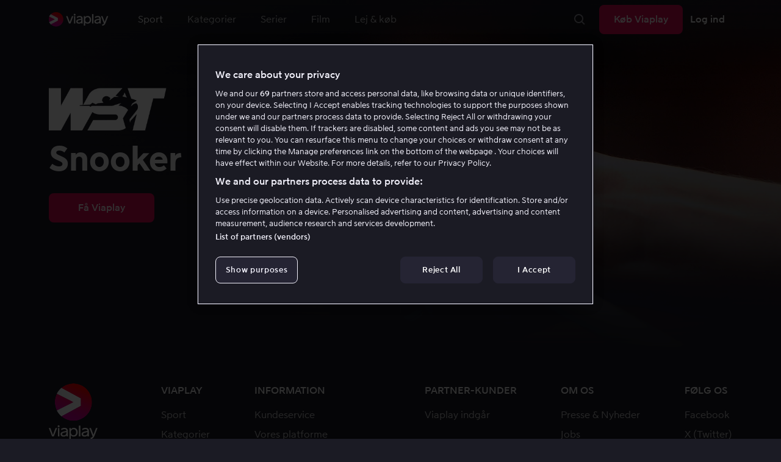

--- FILE ---
content_type: text/html; charset=utf-8
request_url: https://viaplay.dk/sport/snooker/snooker
body_size: 46106
content:
<!DOCTYPE html><html lang="da-dk"><head><meta charSet="utf-8"/><meta name="viewport" content="width=device-width"/><meta http-equiv="content-language" content="da-dk"/><title>Snooker, Snooker - live streaming på Viaplay</title><meta name="description" content="Se Snooker, Snooker Live på Viaplay. Prøv Viaplay allerede i dag ,og se det bedste sport online. Du kan streame Viaplay på PC og mobile enheder."/><meta property="og:image" content="https://i-viaplay-com.akamaized.net/viaplay-prod/113/476/EC_Landscape.png?width=448&amp;height=252"/><meta name="twitter:image" content="https://i-viaplay-com.akamaized.net/viaplay-prod/113/476/EC_Landscape.png?width=448&amp;height=252"/><meta property="og:title" content="Snooker, Snooker - live streaming på Viaplay"/><meta name="twitter:title" content="Snooker, Snooker - live streaming på Viaplay"/><meta property="og:description" content="Se Snooker, Snooker Live på Viaplay. Prøv Viaplay allerede i dag ,og se det bedste sport online. Du kan streame Viaplay på PC og mobile enheder."/><meta property="og:url" content="https://viaplay.dk/sport/snooker/snooker"/><link rel="canonical" href="https://viaplay.dk/sport/snooker/snooker"/><noscript><iframe src="https://www.googletagmanager.com/ns.html?id=GTM-K8LTL3" title="Google Tag Manager iframe for legacy" style="height:0;width:0;display:none;visibility:hidden"></iframe></noscript><meta name="next-head-count" content="14"/><meta property="og:type" content="website"/><meta property="og:site_name" content="Viaplay"/><meta name="twitter:card" content="summary_large_image"/><meta name="twitter:site" content="@Viaplay_SE"/><link rel="apple-touch-icon" href="//viaplay-web-frontend-assets.mtg-api.com/frontend-2025122252900/apple-touch-icon.png"/><link rel="search" type="application/opensearchdescription+xml" title="Viaplay" href="/opensearchdescription.xml"/><link rel="icon" href="/favicon.ico"/><script>window.viaplay = window.viaplay || {};</script><script data-nscript="beforeInteractive">
        (function() {
            window.viaplay.settings = {"chromecastAppId":"6313CF39","port":80,"log":{"console":false},"requestHelper":{"cacheTimeToLive":300000,"timeout":5000},"serviceTimeouts":{"content":10000,"editorial":5000,"login":10000,"socket":1000,"cms-api":5000},"disableRedirect":false,"services":{"content":{"root":"http://content.viaplay.dk","home":"http://content.viaplay.dk/","editorial":"http://content.viaplay.dk/{deviceKey}/editorial"},"play":{"root":"http://play.viaplay.dk","home":"http://play.viaplay.dk/","stream":"http://play.viaplay.dk/api/stream/v1","streamByGuid":"http://play.viaplay.dk/api/stream/byguid"},"login":{"deviceActivate":"http://login.viaplay.dk/api/device/activate","deviceCode":"http://login.viaplay.dk/api/device/code","deviceAuthorized":"http://login.viaplay.dk/api/device/authorized","persistentLogin":"http://login.viaplay.dk/api/persistentLogin/v1","login":"http://login.viaplay.dk/api/login/v1"},"ipc":{"notifications":"https://viaplay.mtg-api.com/user-notifications/{locale}/{deviceKey}/users/{userId}"},"oauthGoogle":"https://assistant-auth.mtg-api.com/signin","clientLogs":{"templatedUrl":"https://viaplay.mtg-api.com/client-logs/log{?data,level}","url":"https://viaplay.mtg-api.com/client-logs/log-body"}},"mobile":{"uriSchemaTemplates":{"product":"viaplay://product?region={region}&path={path}","section":"viaplay://section?region={region}&path={path}"},"googlePlay":"https://play.google.com/store/apps/details?id=com.viaplay.android","appStore":"https://itunes.apple.com/se/app/viaplay/id409702778?mt=8"},"frontendPaths":{"se":{"faq":"/faq","press":"/press","contact":"/contact","supportForum":"/community","support":"/support","jobs":"http://www.mtgx.se/jobs","supportedDevices":"/devices","requirements":"/requirements","terms":"/terms","privacy":"/privacy","viasatCustomers":"https://signup.viaplay.se/","rentalExplanation":"http://viaplay.se/rental-info","browserSupport":"http://kundservice.viaplay.se/vilka-webblasare-rekommenderar-ni","cookies":"/cookies"},"no":{"faq":"/faq","press":"/press","contact":"/contact","supportForum":"/community","support":"/support","jobs":"http://www.mtgx.se/jobs","supportedDevices":"/devices","requirements":"/requirements","terms":"/terms","privacy":"/privacy","viasatCustomers":"https://signup.viaplay.no/","rentalExplanation":"http://viaplay.no/rental-info","browserSupport":"http://kundeservice.viaplay.no/hvilken-nettleser-anbefaler-dere","cookies":"/cookies"},"dk":{"faq":"/faq","press":"/press","contact":"/contact","supportForum":"/community","support":"/support","jobs":"http://www.mtgx.se/jobs","supportedDevices":"/devices","requirements":"/requirements","terms":"/terms","privacy":"/privacy","viasatCustomers":"https://signup.viaplay.dk","rentalExplanation":"http://viaplay.dk/rental-info","browserSupport":"http://kundeservice.viaplay.dk/hvilke-internetbrowsere-anbefaler-i","cookies":"/cookies"},"fi":{"faq":"/faq","press":"/press","contact":"/contact","supportForum":"/community","support":"/support","jobs":"http://www.mtgx.se/jobs","supportedDevices":"/devices","requirements":"/requirements","terms":"/terms","privacy":"/privacy","viasatCustomers":"https://signup.viaplay.fi/","rentalExplanation":"http://viaplay.fi/rental-info","browserSupport":"http://asiakaspalvelu.viaplay.fi/mita-verkkoselaimia-suosittelette","cookies":"/cookies"},"is":{"faq":"/faq","press":"/press","contact":"/contact","supportForum":"/community","support":"/support","jobs":"http://www.mtgx.se/jobs","supportedDevices":"/devices","requirements":"/requirements","terms":"/terms","privacy":"/privacy","viasatCustomers":"https://signup.viaplay.se/","rentalExplanation":"https://viaplay.is/rental-info","browserSupport":"https://help.viaplay.is/recommended-internet-browsers","cookies":"/cookies"},"pl":{"faq":"/faq","press":"/press","contact":"/contact","supportForum":"/community","support":"/support","jobs":"http://www.mtgx.se/jobs","supportedDevices":"/devices","requirements":"/requirements","terms":"/terms","privacy":"/privacy","viasatCustomers":"https://signup.viaplay.se/","rentalExplanation":"https://viaplay.pl/rental-info","browserSupport":"https://help.viaplay.pl/recommended-internet-browsers","cookies":"/cookies"},"com":{"faq":"/faq","press":"/press","contact":"/contact","supportForum":"/community","support":"/support","jobs":"http://www.mtgx.se/jobs","supportedDevices":"/devices","requirements":"/requirements","terms":"/terms","privacy":"/privacy","viasatCustomers":"https://viaplay.com/signup","rentalExplanation":"https://viaplay.com/nl-nl/rental-info","browserSupport":"https://help.viaplay.com/nl/recommended-internet-browsers","cookies":"/cookies"}},"externalAssets":true,"externalAssetsUrl":"//viaplay-web-frontend-assets.mtg-api.com","externalUrlTemplates":{"settings":"https://account.viaplay.{tld}","forgotPassword":"https://viaplay.{tld}/manage-account/forgot-password","viasatCustomers":"https://signup.viaplay.{tld}","package":"https://viaplay.{tld}/package","packageSport":"https://viaplay.{tld}/package_sport","packageSportWithLocale":"https://viaplay.{tld}/{locale}/package_sport","purchaseTotal":"https://purchase.viaplay.{tld}/buy/1232","purchaseTvod":"https://purchase.viaplay.{tld}/buy/{productId}","facebook":"http://www.facebook.com/viaplay.{tld}","twitter":"http://twitter.com/viaplay_{tld}","linkedin":"http://www.linkedin.com/company/viaplay","checkout":"https://checkout.viaplay.{tld}","se":{"supportArticle":"http://support.viaplay.se/hc/sv/articles/{articleId}"},"dk":{"supportArticle":"https://viaplaydk.zendesk.com/hc/da/articles/{articleId}"},"no":{"supportArticle":"https://viaplayno.zendesk.com/hc/no/articles/{articleId}"},"fi":{"supportArticle":"https://viaplayfi.zendesk.com/hc/fi/articles/{articleId}"},"com":{"settings":"https://viaplay.com/account/","forgotPassword":"https://viaplay.com/manage-account/forgot-password","viasatCustomers":"https://viaplay.com/signup/","package":"https://viaplay.com/checkout/","packageSport":"https://viaplay.com/package_sport","packageSportWithLocale":"https://viaplay.com/{locale}/package_sport","purchaseTotal":"https://viaplay.com/purchase/buy/1232","purchaseTvod":"https://viaplay.com/purchase/buy/{productId}","facebook":"http://www.facebook.com/ViaplayNederland","twitter":"http://twitter.com/viaplay_{tld}","linkedin":"http://www.linkedin.com/company/viaplay","checkout":"https://viaplay.com/checkout/"}},"gaBeaconInterval":1500000,"tagManager":{"containerPublicID":{"legacy":"GTM-K8LTL3","com":"GTM-PZ53XPF"}},"oneTrust":{"se":"df07bbec-af09-44f4-8aed-bbfa42615cdb","is":"55944a7a-2885-4199-8337-d5d57641eea2","fi":"63e98980-caec-4ac6-90b1-5e0c1b10e9c0","dk":"fca152f2-f679-41c7-bc34-8b63084d0956","no":"3331238d-52de-4f62-b42b-1fb0f99179a1","pl":"52be47a3-b0b8-49bb-b71f-e96694979b4b","com":"f6eff7f5-3a84-4c45-9266-c94224122f6f"},"env":"prod","botdetectionEnabled":true,"ENVIRONMENT_NAME":"viaplay.tld"};
            window.viaplay.translations = {"or":"eller","Title":"Titel","Close onboarding":"Luk onboarding","You can now add and follow leagues and teams":"Du kan nu tilføje og følge ligaer og hold","Example favorites: Liverpool F.C., Inter Milan and Real Madrid.":"Eksempel på favoritter: Liverpool F.C., Inter Milan og Real Madrid.","After 20 unsuccessful login attempts, you will need to wait 10 minutes before trying again. During this time, this e-mail address will be blocked.":"Efter 20 mislykkede login-forsøg skal du vente i 10 minutter før du kan prøve igen. I mellemtiden kan du ikke logge ind med denne e-mailadresse.","month":"Måned","Month":"Måned","Date":"Dato","[Find out more from customer service]({href})":"[Læs mere hos Kundeservice]({href})","Welcome!":"Velkommen!","Login here":"Log ind her","Have you already got a Viaplay package?":"Har du allerede en Viaplay-abonnement?","By buying you accept our [terms and conditions]({href}), and waive any right of return.":"Jeg godkender [Viaplays aftalevilkår]({href}) samt at købet ikke kan fortrydes.<p>Vær venligst opmærksom på at dette Pay-Per-View event kun kan ses på en stream/enhed samtidig.</p>","Customer service":"Kundeservice","Google Assistant wants to link to your account":"Google Assistant vil linke til din konto","In order for Google Assistant to work, it needs to be linked to your Viaplay account.":"For at Google Assistant kan fungere, skal det kobles til din konto på Viaplay.","Find out more by reading [Google’s Privacy Policy]({googlePolicy}) and [Viaplay’s Privacy Policy]({privacyPolicy})":"Læs mere i [Googles privatlivspolitik]({googlePolicy}) og [Viaplays privatlivspolitik]({privacyPolicy})","Hi!":"Hej!","You need a Viaplay-package to watch. If you want the same package you had the last time click on the link below:":"Du skal have en Viaplay-abonnement for at kunne se vores indhold. Hvis du vil have den samme abonnement som tidligere, trykker du her:","You need a Viaplay-package to watch.":"Du skal have en Viaplay-abonnement for at kunne se vores indhold.","Welcome back!":"Velkommen tilbage!","Order package":"Bestil abonnement","Read about our packages":"Læs om vores pakker","Many films and series for":"Masser af serier og film for","A lot of live sport for":"Masser af livesport for","Next entry starts in":"Næste afsnit begynder om","Next highlight starts in":"Næste afspilning starter om","sec":"sek","Live":"Live","Play Live":"Live","day":"dag","Days":"Dage","Hours":"Timer","Minutes":"Minutter","Seconds":"Sekunder","You need to use a different browser":"Du er nødt til at bruge en anden browser","Want to watch?":"Vil du se?","Change package to watch":"Skift pakke for at se","Change package to watch this":"Du har ikke adgang til at se dette indhold","You can access this content by switching to a different package.":"Du kan få adgang til dette indhold ved at skifte til en anden pakke.","You've got great taste! We offer packages that include this title. What are you waiting for?":"Du har god smag! Vi har pakker, hvor dette er inkluderet. Hvad venter du på?","View packages":"Se pakker","Ongoing":"Nu","Soon":"Snart","Accept":"Ok, så ved jeg det!","Too many people are using your account right now":"Der er for mange, der bruger din konto lige nu","You can stream Viaplay content on two devices at the same time. To watch {requestedStream}, you need to stop streaming on one of the following devices":"Du har nået grænsen for samtidige streams. For at se {requestedStream} skal du stoppe streamingen af noget andet.","You have reached the limit of concurrent streams. To watch here, you need to stop streaming something else.":"Du har nået grænsen for samtidige streams. For at kunne se her, skal du stoppe streamingen af andet indhold.","This stream is being watched on another one of your devices":"Der er for mange, der ser denne livestream på din konto","You can start watching {requestedStream} on this device by ending the stream on the other":"Begynd at se {requestedStream} på denne enhed ved at afslutte streamingen på en anden.","Check [our FAQ]({href}) for more information on how it works.":"[Vores kundeservice forklarer]({href})","In your current location, you can only watch offline on your smartphone or tablet. Sad but true.":"Der hvor du befinder dig lige nu, kan du kun tilgå det som du har downloadet på din smartphone eller tablet. <a href=\"https://kundeservice.viaplay.dk/kan-jeg-bruge-viaplay-i-udlandet/\">Læs mere her</a>.","Sorry...":"Vi beklager …","But in your current location, you cannot stream, buy or rent anything.":"Der hvor du befinder dig lige nu, kan du ikke se dette indhold.","Ok":"Ok","Share by link":"Del via link","Link is copied":"Linket er kopieret","For more information, please contact Customer Service: [{email}](mailto:{email})":"Kontakt kundeservice, hvis du har mere information: [{email}](mailto:{email})","Read more at [customer support]({href}) if you need help.":"Læs mere hos [Kundeservice]({href}), hvis du har brug for hjælp.","Viaplay Total":"Viaplay Total","{packagePrice} per month":"{packagePrice} kr. om måneden","Weekdays":"Hverdage","Weekends":"Weekender","Live TV":"TV","Privacy":"Privatlivspolitik","Our packages":"Køb adgang","Clear":"Ryd","Clear search field":"Ryd søgefelt","Search by title, actor or director":"Søg på film, skuespiller, instruktør, sport eller liga","Watch trailer":"Se trailer","Watch as a kid":"Se som barn","Popular series":"Børnenes favoritserier","Requirements":"Systemkrav","TV included":"Lidt tv med i købet","Okay":"Okay","D'oh!":" ","We didn’t get any hits for your search.":"Vi fik ingen hits på det, du søgte efter.","This might be because we don’t have what you’re looking for, or because the spelling wasn’t quite right. Take a look at our customer service information to find out more.":"Det kan skyldes, at vi ikke har det hos os, eller at det blev stavet lidt forkert. Tag et kig i <a href=\"http://kundeservice.viaplay.dk/?s={query}\">kundeservice</a> og se, om de ved mere.","Genre":"Kategori","Genres":"Genre","Genres and themes":"Genrer & temaer","New Series":"Nye serier","TV":"TV","Watched":"Aktivitetslisten","Log out":"Log ud","Log out device":"Log af","All":"Alle","Series":"Serier","Rental":"Store","Supported devices":"Vores platforme","Search":"Søg","Search filters":"Søgefiltre","Channels":"Kanaler","Watch live right now":"Se, hvad der er på tv nu","Season":"Sæson","S":"S","Seasons":"Sæsoner","Viaplay":"Viaplay","Available":"Tilgængelig","Terms and Conditions":"Aftalevilkår","New Movies":"Nye film","Filter":"Filter","Subtitles":"Undertekster","Participant":"Medvirkende","Participants":"Medvirkende","Actor":"Skuespiller","Athlete":"Atlet","Cast":"Deltager","Chef":"Chef","Commentator":"Kommentator","Creator":"Filmmager","Director":"Instruktør","Executive Producer":"Filmproducent","Executive producer":"Filmproducent","Expert":"Ekspert","Guest":"Gæst","Host":"Vært","Journalist":"Journalist","Musician":"Musiker","Narrator":"Oplæser","Producer":"Producer","Self":"Selv","Voice":"Stemme","Writer":"Forfatter","Children":"Børn","Publisher":"Udgiver","Themes":"Temaer","Sport":"Sport","To the top":"Til toppen","Skip to content":"Spring til indhold","Sign up":"Melde dig","left":"tilbage","Episode":"Afsnit","E":"A","Forgot Password?":"Har du glemt dit password?","Country":"Land","Password":"Password","Recently Watched":"For nylig set","Support":"Kundeservice","Rentals":"Lejebutik","FAQ":"Ofte stillede spørgsmål","Min. left":"min. tilbage","Min left":"minutter tilbage","Star":"Stjernemærk","Show only":"Vis kun","Email":"E-mail","Settings":"Kontooversigt","Press":"Presse","Create account":"Opret konto","Creators":"Skabere","More info":"Mere info","Start":null,"View all":"Vis mere","Show less":"Vis færre","Install":"Installer","Choose category":"Vælg kategori","Starred":"Stjernemærket","Commentators":"Kommentatorer","Original title":"Originaltitel","Social":"Følg os","This movie will be included in the Viaplay Total and Viaplay Movies & Series packages from {date}. Rent or buy it now.":"Filmen vil indgå i pakkerne Viaplay Total og Viaplay Film & Serier fra og med {date}. Lej eller køb den allerede nu.","Jobs":"Jobs","Contact":"Kontakt","Movies":"Film","{price} currency":"{price} kr","{price} {currency}":"{price} {currency}","Save":"Gem","Save up to":"Spar op til","Read more":"Læs mere","Log in":"Log ind","You've reached the maximum number of devices that can be connected to this account. To continue streaming, try logging in on a device you've used before":"Du har nået det maksimale antal enheder, der kan knyttes til denne konto. Du kan fortsætte streamingen ved at logge ind på en enhed, du har brugt før.","You've reached the maximum number of devices that can be connected to an account in one day. To watch on this device, log out a device which has watched today.":"Du har nået det maksimale antal enheder, der kan knyttes til en konto på én dag. For at se på denne enhed, skal du først logge ud af en anden enhed, der har set noget i dag.","Read more at [help.viaplay.com]({href})":"Læs mere på [help.viaplay.com]({href})","Read more at [help.viaplay.com]({href}) device management":"Læs mere på [help.viaplay.com]({href})","Manage devices":"Administrer enheder","Contact [customer service]({href}) if you need more help":"Læs mere på [help.viaplay.com]({href})","Add":"Tilføj","In the [FAQ]({href}) you can learn more about how you can use your devices.":"Under [Ofte stillede spørgsmål]({href}) kan du læse mere om hvordan du kan bruge dine enheder.","When the purchase is confirmed you can watch the movie for 24 hours":"Når du har bekræftet købet, finder du filmen eller eventen under Købte film. Du kan se den i 48 timer.","Confirm purchase {price} currency":"Bekræft køb {price} kr","Confirm purchase {price} {currency}":"Bekræft køb {price} {currency}","Device limit reached":"Enhedsgrænse nået","Oops, something has gone wrong!":"Noget gik galt ","Error code: {code}":"Fejlkode {code}","Please try again or contact [customer support]({href}) if you need more help":"Vent lidt, og prøv igen. Hvis det ikke løser sig, bedes du henvende dig til [Kundeservice]({href}).","Don't you have a Viaplay account?":"Har du ingen Viaplay-konto?","Invalid PIN-Code":"Forkert kode. Prøv igen.","Confirm":"Bekræft","Agree to our terms":"Godkend vores vilkår","Before starting to use Viaplay you have to agree to our terms.":"Før du begynder at bruge Viaplay skal du godkende vores vilkår.","I confirm that I am at least 18 years old and accept Viaplay’s [terms & conditions]({conditionsLink}), [privacy policy]({securityLink}) and [cookie policy]({cookieLink}).":"Jeg bekræfter at jeg er mindst 18 år og godkender Viaplays [aftalevilkår]({conditionsLink}), [privatlivspolitik]({securityLink}) og [cookie policy]({cookieLink}).","In order to continue, you need to to agree to the above terms.":"For at fortsætte skal du bekræfte betingelserne ovenfor.","I want to receive information from Viaplay about the latest news, premieres, discounts and other goodies.":"Ja tak, jeg vil have personlige anbefalinger, tips om seneste nyt og tilbud fra Viaplay om vores produkter og tjenester via e-mail. Jeg kan til enhver tid trække mit samtykke tilbage ved at anvende afmeldingslinket i den enkelte henvendelse eller ved at ændre mine præferencer i mine konto-indstillinger.","Agree":"Godkend","Get one here":"Opret en her","{hours}h":"{hours}t.","{minutes}min":"{minutes}min","Nordic":"Nordisk","Choose a package and get started":"Vælg et abonnement og start med det samme!","Try it now":"Få Viaplay","Read more about Viaplay":"Læs mere om Viaplay","New episode":"Nyt afsnit","Next episode":"Næste afsnit","Next highlight":"Næste afspilning","Start watching":"Begynd at se","Continue Watching":"Se videre","Watch movie":"Se filmen","Watch first episode":"Se første afsnit","Redeem":"Indløs","Cancel":"Afbryd","Cancel device management":"Afbryd","Parental Control":"Aldersgrænse","Unstar":"Fjern","Try again":"Prøv igen","Price":"Pris","500 Internal server error":"Vi beklager, noget gik galt (500)","There is a temporary internal error, or the server is busy.":"Vores servere arbejder på højtryk for at tilfredsstille dine behov, men der skete dersværre en midlertidig fejl. Prøv igen.","The content you're looking for doesn't exist.":"Det er måske fordi siden du søger ikke længere findes","For more info read our [faq]({faqHref}) or [support]({supportHref})":"[Kontakt kundeservice]({supportHref}) eller se [Ofte stillede spørgsmål]({faqHref}) for mere information","Any questions? Contact our Customer Service":"Har du spørgsmål? <a href=\"http://kundeservice.viaplay.dk/\">Kontakt kundeservice</a>.","Any questions? Contact our [Customer Service]({supportHref})":"Har du spørgsmål? [Kontakt kundeservice]({supportHref})","Report":"Rapportere","Need help with something else?":"Behøver du hjælp med noget?","Customer support":"Kundeservice","Earlier":"Tidligere","Later":"Senere","Related":"Lignende","Sport Schedule":"Oversigt","Today":"I dag","Tomorrow":"I morgen","Contact Viaplay Support":"Kontakt Viaplay Kundeservice","Contact Viaplay Support Preamble":"Vi gør alt for, at det skal være enkelt at bruge Viaplay, men nogle gange bliver selv det enkle svært. Kontakt os, så hjælper vi dig!","Your name":"Dit navn","Your email":"Din e-mail","Try Viaplay":"Kom i gang nu","Get Viaplay":"Køb Viaplay","Confirm Email":"Bekræft e-mail","About Viaplay":"Om tjenesten","Get Started":"Prøv Viaplay","Login error":"Ups, teknisk fejl! Prøv at logge ind igen.","Do you want to watch on your mobile?":"Vil du se på mobilen?","You can start watching if you download the Viaplay app":"Download Viaplay-appen og begynd at se med det samme.","Download":"Download","Open app":"Åben appen","No content available":"Lige nu er denne kategori tom","Watch the latest releases! When you rent or buy movies, they will appear here.":"Se det seneste! Lej og køb film, så vises de her.","You don’t currently have any rented or purchased films.":"Du har ingen lejede eller købte film lige nu.","Activity list":"Aktivitetslisten","Everything you’ve watched is listed here. You can easily look for films and episodes you’ve watched on all your Viaplay units.":"Er du på film-slankekur? Det virker ikke som om du har set noget endnu.","You do not have access to this content":"Du har ikke adgang til at se dette indhold","Unfortunately, you do not have access to this content with your current subscription. The choice you have access to the Viaplay corresponding range of your TV subscription from your TV service provider. Contact your TV service provider to get help supplement your channel package.":"Du kan desværre ikke se dette indhold med dit nuværende abonnement. Kontakt din leverandør for at høre om dine muligheder.","You've got great taste! We offer packages that include this title. You can manage your package via your provider.":"Du kan desværre ikke se dette indhold med dit nuværende abonnement. Kontakt din leverandør for at høre om dine muligheder.","Username and password does not match. Please try again.":"E-mail og password stemmer ikke overens. Prøv venligst igen.","There seems to be a problem logging in. Contact our customer service team and they’ll help you. (Error code: 429)":"Det lader ikke til at virke at logge ind. Kontakt vores kundeservice, så hjælper vi dig. (Fejlkode: 429)","Thank you":"Tak","Thank you!":"Tak","Click this icon to cast videos to your TV":"Når dette ikon vises, kan du bruge Viaplay med din Chromecast","All Sport":"Alt sport","History":"Aktivitetslisten","For family":"For hele familien","For family children":"For både store og små","Welcome to the rental store! Here you can find movies that recently been on the cinema.":"Velkommen til lejebutikken! Her finder du film, som er så nye, at de ikke findes i vores sædvanlige udbud plus masser af populære klassikere.","Cooking":null,"Children series":"Børneserier","All children movies":"Alle børnefilm","All children series":"Alle børneserier","Logging in":"Logger ind","PIN-Code":"Din kode","Recommended":"Anbefales","No Subtitles":"Ingen undertekster","Progress":"Status","Below are all series and movies you have watched.":"Her finder du alt det, du har set.","Whoops, something is wrong":"We are experiencing technical problems and we are doing our best to solve it. We apologize for any interruption of service or inconvenience","Please try again in a moment":"Please try again in a short while","Welcome to contact [customer support]({href})":"Venligst kontakt [kundeservice] for evt. spørgsmål.","[To payment details]({href})":"[Til kortoplysningerne]({href})","We could not withdraw the money from your account. Please check that you have money on your account, that the card is valid and that you haven't blocked it for internet purchases.":"Det er ikke muligt at trække penge fra din konto. Tjek venligst at du har penge på kortet, at kortet er gyldigt, og at du ikke har spærret for internetkøb.","We could not withdraw the money from your account":"Det er ikke muligt at trække penge fra din konto. Tjek venligst at du har penge på kortet, at kortet er gyldigt, og at du ikke har spærret for internetkøb","Code was not found":"Koden blev ikke fundet","We couldn’t find this code":"Man kunne ikke anvende rabatkoden. Den gælder måske ikke længere, eller også kan den ikke anvendes til denne lejefilm.","Rent for":"Lej for","Where are we going?":"Noget gik galt","starred":"Stjernemærket","watched":"Aktivitetslisten","Language":"Sprog","English":"Engelsk","Swedish":"Svensk","Danish":"Dansk","Norwegian":"Norsk","Finnish":"Finsk","Icelandic":"Islandsk","Estonian":"Estisk","Latvian":"Lettisk","Lithuanian":"Litauisk","Polish":"Polsk","Russian":"Russisk","Dutch":"Hollandske","Buy for":"Køb for","Tonight":"I nat","For you":"Til dig","Rental movie":"Lejefilm","Enter the code":"Udfyld koden","Type your code here":"Skriv koden, som du fik, her:","Wrong code.":"Forkert kode. Prøv igen!","Done!":"Færdig!","You are now logged in on your device":"Nu er du logget ind på din enhed","Enter your code":"Indtast din kode","Are you abroad?":"Er du udenfor Danmarks grænser?","You may not watch locale Viaplay when abroad. But feel free to login on [viaplay.{tld}](http://viaplay.{tld}) and watch our local content!":"Det er ikke muligt at se dansk Viaplay når du er udenlands. Men log gerne ind på [viaplay.{tld}](http://viaplay.{tld}) og se det lokale udvalg!","About us":"Om os","Information":"Information","Want to make changes to your Viaplay package?":"Vil du ændre noget i din Viaplay-abonnement?","[Do it by yourself in settings]({href})":"[Gør det selv under indstillinger]({href})","Viaplay uses cookies. By using our website you accept that, so please read more about what cookies are and how they work in our":"Vi bruger cookies for at gøre dit besøg på hjemmesiden mere brugervenlig, for eksempel ved at analysere din adfærd på hjemmesiden. Ved at klikke ok godkender du vores brug af cookies. Hvis du ønsker at justere dine indstillinger, eller få yderligere oplysninger, ","cookie policy":"kan du læse mere i vores Cookie-politik her.","What you are trying to view has an age limit and is blocked by the child lock. Therefore you need to fill in your pin code":"Skriv din firecifrede kode for at låse op.","Cookies":"Cookies","By renting you accept our [terms and conditions for rentals]({href}), and waive any right of return.":"Når du lejer, godkender du også [lejebutikkens aftalevilkår]({href}), samt at købet ikke kan fortrydes.","The video could not be started":"Videoen kan ikke afspilles","For a period of time, some videos cannot be played in the browser Chrome. This is because we are switching to a new video player on our website.":"I en periode kan visse videoer ikke vises i webbrowseren Chrome. Det skyldes at vi skifter til en ny videoafspiller på vores hjemmeside.","Turn off the broadcast of the second unit if you want to watch this!":"Sluk udsendelsen i den anden enhed, hvis du vil se her!","You need to change your web browser":"Du skal skifte browser","Viaplay doesn’t work with the latest version of Chrome yet. Change to Safari or Firefox instead!":"Viaplay fungerer desværre ikke med den seneste version af Chrome endnu. Byt til Safari eller Firefox istedet!","[Find out more]({href})":"[Læs mere om hvorfor]({href})","Text contains invalid characters. Please try again.":"Teksten indeholder ikke tilladte tegn. Prøv igen.","Change to Viaplay Total":"Skift til Viaplay Total","Buy match for":"Se kun denne kamp for","Once you have confirmed your purchase, you can watch the film as many times as you like on Viaplay. You can find it under":"Når du har bekræftet købet, kan du se filmen så mange gange du vil på Viaplay. Du finder den på alle dine Viaplay-enheder under","Once you have confirmed your purchase, you can watch the film as many times as you like on Viaplay. You can find it on all your Viaplay units under Purchased films.":"Når du har bekræftet købet, finder du filmen under Købte film.","By confirming your purchase, you also confirm that you accept Viaplay’s general [terms and conditions]({href}) and that you understand you have no right to a refund.":"Ved at bekræfte købet godkender du også [Viaplays generelle vilkår]({href}), og at der ikke findes nogen fortrydelsesret.","Purchased":"Købt","Rented":"Lejet","Welcome to the Rental Store!":"Lej og køb det allernyeste","Here you will find the very latest films – the ones that are so new they haven’t been added to our regular offering. You can also choose from plenty of popular classics.":"Her får du adgang til nye storfilm lige efter biografpremieren samt tidløse klassikere.","When you rent a film you can watch it as many times as you like for 48 hours. You can also choose to buy certain films. You will then have unlimited access to them here on Viaplay! [How the Rental Store works]({href})":"Købefilm kan du naturligvis beholde. Lejefilm kan du se i 48 timer. [Hvorfor leje- og købefilm?]({href})","How the rental store works":"Sådan virker Lej & køb","Here you can watch movies direct from their premieres and also classics. When you rent a film you can watch it as many times as you like for 48 hours. You can also choose to buy certain films. You will then have unlimited access to them here on Viaplay!":"Direkte fra biografen, tidløse klassikere eller en rigtig god deal – det finder du her. Købefilm beholder du selvfølgelig. Lejefilm har du adgang til i 48 timer.","[More about renting and buying here]({href}).":"[Mere om leje- og købefilm her]({href}).","Rental period 48 hours":"Lejeperiode 48 timer","Watch as many times as you like":"Se så mange gange du vil","Watch for 48 hours, only on one device at a time":"Se i 48 timer, kun en enhed ad gangen","Use promotion code":"Anvend rabatkode","Promotion code":"Rabatkode","{title} cover":"{title} omslag","Film for purchase":"Købefilm","Rent":"Lej","Buy":"Køb","Original price":"Førpris","Not got a Viaplay account?":"Har du ingen Viaplay-konto?","Create one here":"Opret en her","Event starting":"Lige startet","Event ongoing":"I gang i et stykke tid","Event ending":"Snart slut","Show all sports":"Vis alle sportsgrene","Watch again":"se igen","Rerun":"Forskudt visning","Select a sport":"Vælg sport","Show {number} sports":"Viser {number} sports","Showing 1 sport":"Viser 1 sport","Yesterday":"I går","Day before yesterday":"I forgårs","See tableau":"Vis oversigten","[Here you will find the TV schedule for Viaplay Winter competitions]({href})":null,"Please try again later.":"Prøv igen senere.","No upcoming competitions available":null,"Take a look under results!":null,"No results available":null,"Calendar":null,"Results":"Resultater","Circuit":"Bane","Grid":"Grid","Starting grid":"Startgitter","List":"Liste","Drivers":"Racerkørere","Updated":"Opdateret","lap":"omgang","laps":"omgange","pts":"p.","pit stop":"pit stop","pit stops":"pit stop","Fastest lap":"Hurtigste omgang","Ranking":"Placering","Poles":"Poles","Podiums":"Podiet","Wins":"Sejre","Season results":"Sæsonresultater","Founded in":"Grundlagt i","Based in":"Base i","Team pts":"Holdpoint","In Focus":"I fokus","Start lists are usually available a couple of hours before a competition starts. Unfortunately, we do not have the opportunity to show start lists for all competitions.":null,"When a competition is over, the starting list is replaced with results as soon as it is available in our system.":null,"Time":"Tid","Points":"Point","Pos":"Pos","Viaplay Household":"Viaplay-husstand","Please open the app on your household wifi to continue using Viaplay.":"Viaplay har ikke været åbnet på denne enhed på dit internet derhjemme i den seneste måned og enheden er derfor ikke en del af din Viaplay-husstand. Det kan løses ved at åbne Viaplay, mens du er på internettet derhjemme. Herefter kan du se videre på farten igen.","[Read more about Viaplay household or contact customer support for more help.]({href})":"[Læs mere om Viaplay-husstand, eller kontakt kundeservice for at få mere hjælp her: help.viaplay.com]({href})","Create a new account":"Opret et abonnement","Viaplay household was not set":"Viaplay-husstand blev ikke indstillet","Your Viaplay household is now set to this TVs home network/wifi.":"Din Viaplay-husstand er nu indstillet til dette TV’s hjemmenetværk/wifi.","Something went wrong. Please go back on your TV and try to set the Viaplay Home again. You can always [contact customer service]({supportHref}) if the problem persists or if you need help.":"Noget gik galt. Gå tilbage på dit TV, og prøv at indstille Viaplay-husstanden igen. Hvis problemet fortsætter, eller hvis du har brug for hjælp, kan du altid [kontakte kundeservice her: help.viaplay.com]({supportHref})","Remember to open the Viaplay app on your computer, mobile and tablet devices at least once a month on this network/wifi.":"Husk at åbne Viaplay-appen på din computer, mobil og tablet mindst en gang om måneden på dette netværk/wifi.","A Viaplay household is the home network/wifi where your main TV is connected.":"En Viaplay-husstand er det hjemmenetværk, som dit primære TV er tilsluttet. ","Any questions or if you need help, you can always [read more about Viaplay households or contact customer service.]({supportHref})":"Har du spørgsmål, eller har du brug for hjælp, [kan du altid læse mere om Viaplay-husstande eller kontakte kundeservice.]({supportHref})","Viaplay Households FAQ":"FAQ om Viaplay-husstande","Temporary code":"Engangskode","Get a temporary code and watch on this device for {noOfDays} days. To verify it's you, we email the code to {email}.":"Få en midlertidig engangskode, så du kan se på denne enhed de næste {noOfDays} dage. Brug engangskoden til at bekræfte den e-mailadresse, som er knyttet til din Viaplay-konto {email}.","Send email":"Send e-mail","If you are not the owner of this email account":"Hvis det ikke er din e-mailadresse","Email sent":"E-mail sendt","The code has been sent to {email}. Check your email to find the code and add it below.":"Koden er sendt til {email} og er gyldig i 10 minutter. Tjek din e-mail for at finde koden og tilføj den nedenfor.","Did you not get any email? Make sure to check your spam folder or send email again.":"Fik du ikke nogen e-mail? Tjek dit spamfilter eller send e-mailen igen.","Send email again":"Send e-mail igen","Send new code":"Send ny engangskode","Send email again in {retryTime}s":"Send e-mail igen om {retryTime}s","Send email again in {mRetryTime}m {sRetryTime}s":"Send e-mail igen om {mRetryTime}m {sRetryTime}s","and {number} more":null,"No programming":"Pause i udsendelsen","No broadcasts":"Ingen udsendelser","Watch live":"Se live","There are no broadcasts for your chosen sports on this date.":"På denne dato findes ingen udsendelser, som passer til dit valg.","Other sports":"Øvrige sportsgrene","Today’s sports":"Dagens sport","There are no events today. Select another day.":"Der er ingen begivenheder i dag. Vælg en anden dag.","Purchased films":"Købte film","Child":"Børn","Edit profile":"Foretag ændring i profil","My profile name":"Profilnavn","Manage profiles":"Administrér profiler","Delete profile":"Slet profil","Who&#39;s watching?":"Hej! Hvem skal se?","WhosWatchingSubHeader":"Profiler hjælper dig med at få adgang til dine gemte titler og fortsætte, hvor du slap.","Add profile":"Tilføj profil","Save profile":"Gem profil","Favourites":"Favoritter","This is the main profile and cannot be deleted.":null,"The main profile cannot be deleted.":"Hovedprofilen kan ikke fjernes.","A profile name needs to be 1-15 characters.":null,"We could not load the content":"Vi kunne ikke indlæse indholdet","Please try again or contact our customer service.":"Prøv igen eller henvend dig til vores kundeservice.","Contact us on: {customerSupportPage}":"Kontakt os på: {customerSupportPage}","We could not download this content. However, we will try to fix it as soon as we can.":"Indholdet kunne ikke afspilles. Forsøg igen.","{minutes}m":"{minutes}m","Key Times":"Holdetider","Please try again":"Prøv igen","Released":"Udgives","Coming":"Kommer","New season":"Ny sæson","New series":"Ny serie","New movie":"Ny film","OK":"Okay","on":"på","at":"kl.","Close":"Luk","To the credits":"Til rulleteksterne","Turn on to show only kids content":"Aktivér visning af kun børneindhold","Showing only kids content":"Viser kun børneindhold","Content rated 7+ is hidden":"Indhold for personer over 7 år skjules","Turn on to hide content rated 7+":"Aktivér skjul af indhold for personer over 7 år","Content rated 15+ is hidden":"Indhold for personer over 15 år skjules","Turn on to hide content rated 15+":"Aktivér skjul af indhold for personer over 15 år","Oops, something went wrong. Please try again.":"Hovsa. Det gik ikke. Prøv igen.","An unknown error occurred (Error code: {errorCode})":"Der opstod en ukendt fejl (fejlkode: {errorCode})","The profile {profileName} was created!":"Profilen {profileName} er oprettet","The profile {profileName} was updated!":"Profilen {profileName} er opdateret","The profile {profileName} was deleted!":"Profilen {profileName} er fjernet","Hello {profileName}":"Hej {profileName}","Set age limit: 7+":"Sæt aldersgrænse: 7+ år","Set age limit: 15+":"Sæt aldersgrænse: 15+ år","Yes, delete profile":"Ja, fjern profilen","Are you sure you want to delete the profile {name}?":"Er du sikker på at du vil slette profilen {name}?","All starred choices and history will be lost.":"Alle stjernemarkeringer og al historik vil gå tabt.","Sorry, that is not a valid character":"Sorry, det tegn er ikke gyldigt","A profile name can be up to 15 characters long":"Profilnavnet kan maks. være 15 tegn langt","Who's watching?":"Hvem skal se?","Forgotten your code or want to change your purchase lock settings? Go to [My account]({href}).":"Har du glemt din kode eller vil du ændre indstillinger for købslåsen? Du kan fikse det under [Min konto]({href}).","The purchase lock is activated.":"Købslås er aktiveret.","You did it! Well done!":"Du klarede det! Godt gået!","Oh no, I have lost this! Help me keep an eye out for it!":"Åh nej, jeg har mistet denne her! Hjælp mig med at holde udkig efter den!","You already found this.":"Du har allerede fundet denne her.","This is what you should be looking for.":"Det er denne her, der er gået tabt. Kan du hjælpe mig med at holde udkig efter den?","Continue the adventure":"Fortsæt eventyret","Rewatch episode":"Se afsnittet igen","Reset the adventure":"Start eventyret forfra","Skip intro":"Spring intro over","Skip":"Spring over","Sorting":"Sortering","Show":"Vis","Rate":"Bedøm","Hit or miss?":"Tip top eller super flop?","Tell us what you like and we’ll give you even better film and TV series suggestions, tailored to your taste.":"Fortæl hvad du synes, så giver vi dig endnu bedre film- og serietips. Ganske enkelt mere skræddersyet efter din smag.","Like":"Synes om","Don't like":"Synes ikke om","Autoplay next episode":"Afspil næste afsnit","Autoplays next episode in a series on all devices":"Afspil næste afsnit af en serie.","Activate to hide content for age 7+":"Aktivér for at skjule indhold til 7+ år","Activate to hide content for age 15+":"Aktivér for at skjule indhold til 15+ år","Set age limit: 7":"Sæt aldersgrænse: 7 år","Set age limit: 15":"Sæt aldersgrænse: 15 år","Content for age 7+ is hidden":"Indhold til 7+ år er skjult","Content for age 15+ is hidden":"Indhold til 15+ år er skjult","My List":"Min liste","My library":"Mit bibliotek","Remove":"Fjern","Saved in my list":"Gemt på min liste","You haven’t saved anything in your list yet.":"Du har ikke gemt noget på din liste endnu.","There’s nothing here! Save what you want to watch later in your list and it will appear here.":"Her var der tomt! Gem det du vil se senere på din liste, så dukker det op her.","There’s nothing here!":"Her var der tomt!","Save what you want to watch later in your list and it will appear here.":"Gem det du vil se senere på din liste, så dukker det op her.","Everything saved in your list and all your history will disappear.":"Alt, som er gemt på din liste, og al historik vil forsvinde.","Sleep timer":"Hviletimer","Back":"Tilbage","From":"Fra","Showing all sports":"Viser al sport","Showing all Winter sports":"Viser alt vintersport","Showing your choices":"Viser dine valg","Show all":"Vis alt","Showing only {sportName}":"Viser kun {sportName}","Scoreboard for {name}":"Pointtavle for {name}","In every episode, things have gone missing. Help Fixi find them and win golden acorns.":"I hvert afsnit er der ting, der er smidt væk – hjælp Fixi med at finde dem og bliv belønnet med gyldne agern.","Are you sure?":"Er du sikker?","Series are paused automatically after 2 hours.":"Serier sættes automatisk på pause efter 2 timer.","We’re ready!":"Vi er klar!","Welcome to Viaplay.":"Velkommen til Viaplay.","We’ve sent your receipt to {email}.":"Vi har sendt din kvittering til {email}.","Let’s go!":"Så kører vi!","Download the Viaplay app and start watching.":"Download Viaplay-appen og begynd at se.","Continue in the app":"Fortsæt i appen","Choose at least 3 favourites":"Vælg mindst 3 favoritter","Pick movies and series you like - the more the better - and we´ll help you find new favourites.":"Vælg de film og serier du kan lide, så giver vi dig tips om nye favoritter – jo flere, jo bedre.","Continue":"Fortsæt","Add profiles":"Tilføj profiler","Create profiles for everyone who watches. We’ll offer tailor-made tips – ideal if you have kids.":"Opret profiler til alle, der skal se. Så får alle skræddersyede tips – perfekt, hvis du har børn.","Add a profile":"Tilføj","Add child":"Tilføj barn","My profile":"Min profil","Standard profile":"Standardprofil","Name":"Navn","You can set an age limit later.":"Du kan indstille aldersgrænse senere.","Finding your top tips...":"Finder de bedste tips til dig...","From the beginning":"Fra begyndelsen","Choose avatar":"Vælg avatar","Sports from Viaplay":"Sport fra Viaplay","Please note that not all series and movies are available in all languages.":"Bemærk at visse serier og film ikke er oversat til alle sprog.","Change language":"Sprog","Season {seasonNumber} - Episode {episodeNumber}":"Sæson {seasonNumber} - Afsnit {episodeNumber}","Episode {episodeNumber}":"Afsnit {episodeNumber}","Season {seasonNumber}":"Sæson {seasonNumber}","on {weekday}":"på {weekday}","Profile settings":"Profilindstillinger","Choose profile":"Vælg profil","Watch now":"Afspil nu","Tip":"Tips","A good idea when you want to watch things later on.":"Smart når du vil se noget lidt senere.","Everything you add to your list will be saved here.":"Alt, du tilføjer på din liste, gemmes her.","Look for this symbol.":"Kig efter dette symbol.","The service cannot be used via VPN.":"Tjenesten kan ikke bruges via VPN.","Check that VPN and proxy are not turned on or contact [Customer Service]({href}).":"Kontroller, at VPN og proxy ikke er slået til, eller kontakt [kundeservice]({href}).","Something went wrong. If you’re using a VPN, try again with it turned off. If the problem remains, contact customer support and refer to code {errorCode}. ([{href}]({href}))":"Noget gik galt. Hvis du bruger VPN, skal du slå VPN fra og prøve igen. Hvis problemet fortsætter, skal du kontakte kundesupport og oplyse kode {errorCode}. ([{href}]({href}))","On":"On","Off":"Off","Send":"Send","You need to log in.":"Du skal logge ind.","Once you’ve added titles to your list, they’ll show up here.":"Når du har tilføjet titler til din liste, bliver de vist her.","Add to your list by clicking a title and then selecting the + symbol.":"Føj til din liste ved at klikke på en titel og derefter vælge symbolet +.","Add to your list by tapping a title and then the + symbol.":"Tilføj til din liste ved at trykke på en titel og derefter på symbolet +.","You’ll find a shortcut to your list on Viaplay’s start page, no matter what device you log in from.":"Du finder en genvej til din liste på Viaplays startside, uanset hvilken enhed du logger ind fra.","More":"Mere","Less":"Mindre","Want to save this for later? Add it to your list.":"Vil du gemme den her til senere? Føj den til din liste.","Add to your list to watch later":"Tilføj til din liste for at se senere","Now you can find {title} in your list on all your devices.":"Nu kan du finde {title} på din liste på alle dine enheder.","Switch Profiles":"Vælg profil","Spanish":"Spansk","French":"Fransk","Italian":"Italiensk","German":"Tysk","Release Year":"Udgivelsesår","Recently Added":"Senest tilføjede","Here you can search for films, series or your favourite characters":"Her kan du søge efter film, serier eller dine yndlingskarakterer","No longer watching":"Ser ikke længere","Movie":"Film","Series (sing.)":"Serie","Rewards":"Rewards","When a stream is stopped, it might take a few minutes before you can start another.":"Når en streaming er stoppet, kan det tage et par minutter, før du kan starte en anden.","It's time to upgrade your browser":"Tid til at skifte browseren ud","To be able to browse Viaplay, you need to download one of the following browsers:":"Viaplay virker ikke optimalt på din webbrowser. Download den nyeste version af en af disse browsere i stedet:","Try to reload the page or change to another browser if the problem persists":"Genindlæs siden eller skift browser, hvis det ikke hjælper.","Casting to":"Vises på","Change match in live view":"Skift match i live-tilstand","It seems slow right now":"Det virker som om det går langsomt","Preparing cast":"Tilslutter","Reload page":"Genindlæs siden","You can watch anywhere, but remember to open Viaplay on this device while connected to your home Wi-Fi at least once a month.":"Du kan se hvor som helst, men husk at åbne Viaplay på denne enhed, mens du er tilsluttet dit hjemmenetværk mindst én gang om måneden.","All temporary codes for your account has been used.":"Alle midlertidige koder til din konto er brugt.","Watch with a temporary code":"Se med en engangskode","Read more about Viaplay household or contact customer support on <b>[help.viaplay.com]({href})</b>":"Læs mere om Viaplay-husstand eller kontakt kundeservice på <b>[help.viaplay.com]({href})</b>","Need help? <b>[Contact customer support]({supportHref})</b>":"Har du brug for hjælp? <b>[Kontakt kundeservice]({supportHref})</b>","Too many failed attempts":"For mange mislykkede forsøg","Send a new code to try again.":"Send en ny engangskode for at prøve igen.","This code has expired":"Denne kode er udløbet","The email with the temporary code could not be sent, please try again":"E-mailen med den midlertidige engangskode kunne desværre ikke sendes. Prøv igen.","You can now watch!":"Nu kan du se videre på denne enhed!","We were not able to unlock this device for you to be able to watch.":"Du kan desværre ikke se Viaplay på denne enhed.","We were not able to resend the email with the temporary code again.":"Vi kan fortsat ikke sende e-mailen med engangskoden.","We're not able to resend the email with the temporary code, please try again.":"Vi kan fortsat ikke sende e-mailen med engangskoden. Prøv igen.","This did not go as expected":"Noget gik galt","Alternatively, you can watch using a temporary code.":"Alternativt kan du se med en midlertidig engangskode.","Enter the email address you used when you registered with us and we will send you a reset password link.":"Indtast den e-mailadresse, du brugte, da du registrerede dig hos os, så sender vi dig et link til at nulstille din adgangskode.","Send me an e-mail":"Send mig en e-mail","Check your inbox":"Tjek din indbakke","We sent a reset password email to '{email}'.":"Vi har sendt en e-mail til nulstilling af adgangskode til '{email}'.","Don't see it? We recommend checking your spam folder.":"Kan du ikke se det? Vi anbefaler, at du tjekker din spam-mappe.","Is the e-mail address above wrong?":"Er e-mailadressen ovenfor forkert?","Re enter e-mail address":"Indtast e-mailadressen igen","Wrong code, please try again":"Forkert kode, prøv igen","My account":"Min konto","Change email":"Skift e-mail","Your current email address is '{email}' and is used to log in to your account.":"Din nuværende e-mailadresse er '{email}' og bruges til at logge ind på din konto. ","Please enter your new email address and your password to confirm the change.":"Indtast din nye e-mailadresse og din adgangskode for at bekræfte ændringen.","Change name":"Ændre navn","Your current name is '{name}'.":"Dit nuværende navn er '{name}'.","Please enter your new first name and last name to confirm the change.":"Indtast dit nye fornavn og efternavn for at bekræfte ændringen.","First name":"Fornavn","Last name":"Efternavn","Change the birth date":"Ændre fødselsdatoen","year":"år","This email address already exists in the system.":"Denne e-mailadresse findes allerede i systemet.","Profile information successfully saved":"Profilinformation gemt","Your password has been saved!":"Dit password er gemt!","We’ve sent you an e-mail explaining how to create a new code.":"Vi har sendt en mail til dig, hvor der står hvordan du får en ny kode.","All done! Your code has been updated.":"Sådan! Din kode er opdateret.","Only numbers can be used in the code.":"Man kan kun bruge cifre i koden.","There should be exactly 4 numbers.":"Koden skal have fire cifre.","Hide password":"Skjul adgangskode","Show password":"Vis adgangskode","Create a new password?":"Opret et nyt adgangskode?","New password":"Ny adgangskode","Confirm password":"Bekræft adgangskode","Password cannot contain whitespace":"Adgangskode må ikke indeholde mellemrum","Password contains invalid characters":"Adgangskode indeholder ugyldige tegn","Excellent password":"Meget stærk adgangskode","Strong password":"Stærk adgangskode","Fair password":"Rimelig adgangskode","Weak password":"Svag adgangskode","Min 8 characters":"Password skal være mindst 8 tegn","Passwords do not match":"Det er ikke det samme password","To improve security, your password should be at least 8 characters long, include uppercase and lowercase letters, at least one number, and at least one special symbol (e.g., @, $, or £). Spaces are not allowed":"For at forbedre sikkerheden bør din adgangskode være mindst 8 tegn lang, indeholde både store og små bogstaver, mindst ét tal og mindst ét specialtegn (f.eks. @, $ eller £). Mellemrum er ikke tilladt.","Date of birth":"Fødselsdato","Your link has expired.":"Dit link er udløbet.","Please enter a valid email address: it should include one @ symbol, a valid domain name, and a proper top-level domain (e.g., .com, .org). Consecutive dots or invalid characters are not allowed.":"Indtast en gyldig e-mailadresse: den skal indeholde ét @-symbol, et gyldigt domænenavn og et korrekt topdomæne (f.eks. .com, .org). På hinanden følgende punkter eller ugyldige tegn er ikke tilladt.","Change password":"Skift adgangskode","Current password":"Nuværende adgangskode","Previous":"Forrige","Next":"Næste","Toggle navigation":"Skift navigation","User menu":"Brugermenu","Mute":"Slå lyd fra","Unmute":"Slå lyd til","Add to My List. Press to add.":"Tilføj til Min liste. Tryk for at tilføje.","Remove from My List. Press to remove.":"Fjern fra Min liste. Tryk for at fjerne","Play {title}":"Afspil {title}","Viaplay Start":"Viaplay Start","Notification":"Notifikation","Get tips, news and offers via email":"Få tips, nyheder og tilbud via e-mail","Communication":"Kommunikation","Change your purchase lock":"Skift din købelås","Main navigation":"Hovednavigation","Change code":"Skift kode","Require code for rent and purchase":"Kræv kode for leje og køb","Change Purchase lock?":"Ændre købelås?","Activate purchase lock so that no one – who is not supposed to – can rent or buy movies from your account. A code will be required and it will apply to all profiles on the account and on all devices.":"Aktivér købelås, så ingen – der ikke skal – kan leje eller købe film fra din konto. En kode vil være påkrævet, og den vil gælde for alle profiler på kontoen og på alle enheder.","Have you forgotten the code?":"Har du glemt koden?","Your current purchase code":"Din nuværende købskode","Choose a new 4-digit code":"Vælg en ny firecifret kode","Write the numbers again":"Skriv tallene igen","Add purchase lock":"Tilføj købelås","Purchase lock":"Købelås","Choose a 4-digit code":"Vælg en 4-cifret kode","Confirm with your code":"Bekræft med din kode","To change the purchase lock settings, you need to enter your four-digit code.":"For at ændre købelåsindstillingerne skal du indtaste din firecifrede kode.","Pin code does not match":"Købelåsen stemmer ikke","Codes do not match":"Det er ikke den samme kode.","Package":"Pakke","Manage package":"Administrer pakker","Switch package":"Skift pakke","Upgrade package":"Se pakker","Payment":"Betaling","Manage payment details":"Administrer betalingsoplysninger","View payment history":"Se betalingshistorik","Too many people are using your account to watch this TV channel right now":"Du har nået grænsen for samtidige TV-kanaler","To watch here, you need to stop streaming this channel on the other device. You can watch two different channels simultaneously, but not the same channel on two devices at the same time.":"For at se her, skal du stoppe streamingen på en anden enhed. Du kan se to forskellige kanaler samtidigt, men ikke den samme kanal på flere enheder.","Log out all devices":"Log af på alle enheder","Are you sure you want to log out all devices?":"Er du sikker på, at du vil logge alle enheder af?","Log out all":"Log alle af","It can take a few hours to be logged out from all devices.":"Det kan tage et par timer at logge alle enheder af.","The list may not be complete. Some devices and certain device activity may not be shown.":"Listen er muligvis ikke udtømmende. Nogle enheder og visse enhedsaktiviteter vises muligvis ikke.","The devices using your account.":"De enheder, der benytter din konto.","You can watch on 5 devices within 24 hours.":"Du kan se på 5 enheder inden for 24 timer.","this device":"denne enhed","This device will not be logged out.":"Denne enhed vil ikke blive logget af.","Watched today":"Set i dag","Other devices":"Øvrige enheder","Last used:":"Sidst anvendt:","Log out any unfamiliar devices and <b>[change your password]({changePasswordHref})</b> to keep your account secure.":"Log af alle ukendte enheder, og <b>[skift din adgangskode]({changePasswordHref})</b> for at holde din konto sikker.","{deviceName} is now being logged out.":"{deviceName} logges nu af.","Unable to log out device. Please try again or log out all devices if the problem persists.":"Kunne ikke logge ud af enheden. Prøv igen, eller log ud af alle enheder, hvis problemet fortsætter.","All devices are now being logged out.":"Alle enheder logges nu af.","Unable to log out all devices. Please try again.":"Kunne ikke logge ud af alle enheder. Prøv igen.","The list of devices cannot be shown at the moment. Please try again later.":"Listen over enheder kan ikke vises i øjeblikket. Prøv igen senere.","If you have reached the device limit, log out a device that has watched today.":"Hvis du har nået enhedsgrænsen, skal du logge ud fra en enhed, der har set noget i dag.","The password is incorrect":"Password er forkert","Email address":"E-mailadresse","To review or manage your packages, click 'Manage packages'.":"For at gennemgå eller administrere dine pakker, klik på 'Administrer pakker'.","To view or manage your payment, click 'View payment history' or 'Manage payment details'.":"For at se eller administrere din betaling, klik på 'Se betalingshistorik' eller 'Administrer betalingsoplysninger'.","Send me an email":"Send en e-mail til mig","If you have forgotten the code, we can easily help you. We will send an email with a link to help you create a new code.":"Hvis du har glemt koden, kan vi nemt hjælpe dig. Vi sender en e-mail med et link, der hjælper dig med at lave en ny kode.","Toggle password visibility":"Skift visning af adgangskode","Remove from continue watching":"Fjern fra fortsæt med at se","Rate this content. Press to like.":"Bedøm dette indhold. Tryk for at synes godt om.","Rate this content. Press to dislike.":"Bedøm dette indhold. Tryk for at synes mindre godt om.","Remove rating":"Fjern bedømmelse","opens in a new tab":"åbnes i en ny fane","Close modal":"Luk dialogboks","Play":"Afspil","Pause":"Pause","Footer":"Sidefod","Viewed":"Set","Promo video":"Promovideo","Sign language available":"Tegnsprog tilgængeligt","Sale":"Salg","Live right now":"Live lige nu","Select a date to view scheduled sports":"Vælg en dato for at se planlagte sportsbegivenheder","Includes":"Inkluderer","Account details":"Kontooplysninger","Change account details":"Skift kontooplysninger","Cancel package":"Opsig pakken","Cancel package switch":"Annuller pakkeskift","You don’t have an active package right now. Ready to start watching? Purchase one that suits you.":"Du har ikke en aktiv pakke lige nu. Er du klar til at begynde at se? Køb en, der passer dig.","Package Information":"Pakkeoplysninger","Payment Information":"Betaling","Communications":"Kommunikation","Get tips and offers via email":"Få tips og tilbud via e-mail","Purchase package":"Køb pakke","Create purchase lock code":"Opret kode til købslås","Create a code for rent and purchase":"Opret en kode til leje og køb","Add payment method":"Tilføj betalingsmetode","Account settings":"Kontoindstillinger","Your package is managed in iTunes, but to rent and buy movies on Viaplay you need to add another payment method.":"Din pakke administreres i iTunes, men for at leje og købe film på Viaplay skal du tilføje en anden betalingsmetode.","Manage payment method":"Administrer betalingsmetode","Next payment":"Næste betaling","Change billing date":"Skift betalingsdag","Reactivate package":"Genaktiver pakke","You've canceled your package. You can reactivate it anytime before ":"Du har annulleret din pakke. Du kan genaktivere den når som helst inden da ","Offer details":"Tilbudsdetaljer","OFFER STARTS":"TILBUDDET STARTER","Current package":"Nuværende pakke","Upcoming package":"Kommende pakke","Enjoy {duration} months of ultimate entertainment at a fraction of the cost. The offer will start on {startDate}. Until then, you'll be charged the regular price of {price} /month.":"Nyd {duration} måneder med ultimativ underholdning til en brøkdel af prisen. Tilbuddet starter den {startDate}. Indtil da bliver du opkrævet normal pris på {price} /måned.","Enjoy {duration} months of ultimate entertainment at a fraction of the cost. You'll be charged the regular price of {price} starting {endDate}.":"Nyd {duration} måneders ultimativ underholdning til en brøkdel af prisen. Du vil blive opkrævet den normale pris på {price} fra {endDate}.","OFFER APPLIED":"TILBUD ANSØGT","You've canceled your package. You can reactivate it anytime before {date}":"Du har annulleret din pakke. Du kan genaktivere den når som helst inden {date}","We couldn’t process your last payment. We’ll try again soon, update your payment details to keep watching without interruptions.":"Vi kunne ikke behandle din sidste betaling. Vi prøver igen snart. Opdater dine betalingsoplysninger, så du kan fortsætte med at se indhold uden afbrydelser.","Looking for more ways to enjoy Viaplay? Discover your options with {partnerName}.":"Leder du efter flere måder at nyde Viaplay på? Opdag dine muligheder med {partnerName}.","Your new package starts on {date}. Want to keep your current one instead? You can still cancel the switch.":"Din nye pakke starter den {date}. Vil du beholde din nuværende i stedet? Du kan stadig annullere skiftet.","You haven’t added a payment method yet. Adding one will let you start a subscription and ensure smooth billing once you’re ready.":"Du har endnu ikke tilføjet en betalingsmetode. Hvis du tilføjer en, kan du starte et abonnement og sikre en problemfri fakturering, når du er klar.","Change purchase code":"Skift købskode","Change the code for rent and purchase":"Ændr koden for leje og køb","Package change cancelled. You still have your previous package.":"Dit skift af pakke er afbrudt. Du har stadig din tidligere pakke.","Could not cancel package switch. Please try again.":"Pakkeskiftet kunne ikke annulleres. Prøv igen.","Success, you will still have your package as usual.":"Succes, du vil stadig have din pakke som sædvanlig.","Could not regret the cancellation. Please try again.":"Kunne ikke fortryde aflysningen. Prøv venligst igen.","Need help with your account?":"Har du brug for hjælp med din konto?","Manage package on iTunes":"Administrer pakker i iTunes","Get help for your iTunes package":"Få hjælp til din iTunes-pakke","Require a code for rent and purchase":"Kræv en kode for leje og køb","Update payment details":"Opdater betalingsoplysninger","You have both a Viaplay package and a partner package. To manage your {partnerName} package, visit {partnerName} account.":"Du har både en Viaplay-pakke og en partnerpakke. For at administrere din {partnerName}-pakke skal du besøge {partnerName}-kontoen.","Partner package:":"Partnerpakke:","Viaplay package:":"Viaplay-pakken:","months":"måneder","Enjoy {duration} month of ultimate entertainment at a fraction of the cost. The offer will start on {startDate}. Until then, you'll be charged the regular price of {price} /month.":"Nyd {duration} måned med ultimativ underholdning til en brøkdel af prisen. Tilbuddet starter den {startDate}. Indtil da bliver du opkrævet normal pris på {price} /måned.","Enjoy {duration} month of ultimate entertainment at a fraction of the cost. You'll be charged the regular price of {price} starting {endDate}.":"Nyd {duration} måned med ultimativ underholdning til en brøkdel af prisen. Du bliver opkrævet normal pris på {price} fra og med {endDate}.","Follow":"Følg","Unfollow":"Afmeld","Following":"Følger","Leagues":"Ligaer","Popular":"Populær","Teams":"Hold","Follow leagues and teams":"Følg ligaer og hold","Search leagues and teams":"Søg efter ligaer og hold","Oops! No results found for {term}":"Oj! Ingen resultater fundet for \"{term}\"","Unable to save favorites right now. Please try again.":"Kan ikke gemme favoritter lige nu. Prøv igen.","No content at the moment.":"Intet indhold i øjeblikket."};
            window.viaplay.sessionMeta = function() { return {"canonicalUrl":"https://viaplay.dk/sport/snooker/snooker","culture":{"code":"da-dk","deviceKey":"pcdash-dk","tld":"dk","language":"da","country":"dk","timeZone":"Europe/Copenhagen","currencySymbol":"kr","customerServiceUrl":"https://help.viaplay.com/da"},"deviceKey":{"key":"pcdash-dk","sitemapToUse":"web-dk"},"edgeSupport":false,"email":null,"hlsSupport":false,"path":"/sport/snooker/snooker","referer":null,"userAgent":"Mozilla/5.0 (Macintosh; Intel Mac OS X 10_15_7) AppleWebKit/537.36 (KHTML, like Gecko) Chrome/131.0.0.0 Safari/537.36; ClaudeBot/1.0; +claudebot@anthropic.com)","userId":null,"win10EdgeSupport":false,"deviceInfo":{"mobile":false,"iOS":false,"android":false,"iOSAppUrl":"viaplay://product?path=%2Fsport%2Fsnooker%2Fsnooker&region=dk"},"countryConfig":{"code":"da-dk","deviceKey":"pc-dk","tld":"dk","language":"da","country":"dk","timeZone":"Europe/Copenhagen","currencySymbol":"kr","customerServiceUrl":"https://help.viaplay.com/da"}}; };
        }());</script><script type="text/javascript" data-nscript="beforeInteractive">
	(function (w, d, s, l, i) {
		w[l] = w[l] || []; w[l].push({
			'gtm.start':
				new Date().getTime(), event: 'gtm.js'
		}); var f = d.getElementsByTagName(s)[0],
			j = d.createElement(s), dl = l != 'dataLayer' ? '&l=' + l : ''; j.async = true; j.src =
				'https://www.googletagmanager.com/gtm.js?id=' + i + dl;
				f.parentNode.insertBefore(j, f);
	})(window, document, 'script', 'dataLayer', 'GTM-K8LTL3');
	</script><script type="text/javascript" data-nscript="beforeInteractive">
    !function(a,b,c,d,e,f){
        a.ddjskey=e;
        a.ddoptions=f||null;
        var m=b.createElement(c),n=b.getElementsByTagName(c)[0];
        m.async=1,m.src=d,n.parentNode.insertBefore(m,n);
    }(
        window,
        document,
        'script',
        '/dtags.js',
        'F45F521D9622089B5E33C18031FB8E',
        {
            ajaxListenerPath: '/api/login/',
            endpoint: '/djs/',
            disableAutoRefreshOnCaptchaPassed: true,
        }
    );
</script><link rel="preload" href="//viaplay-web-frontend-assets.mtg-api.com/frontend-2025122252900/_next/static/css/ff4392dfe3fbe9e0.css" as="style"/><link rel="stylesheet" href="//viaplay-web-frontend-assets.mtg-api.com/frontend-2025122252900/_next/static/css/ff4392dfe3fbe9e0.css" data-n-g=""/><link rel="preload" href="//viaplay-web-frontend-assets.mtg-api.com/frontend-2025122252900/_next/static/css/57a8d184c3e187dc.css" as="style"/><link rel="stylesheet" href="//viaplay-web-frontend-assets.mtg-api.com/frontend-2025122252900/_next/static/css/57a8d184c3e187dc.css" data-n-p=""/><link rel="preload" href="//viaplay-web-frontend-assets.mtg-api.com/frontend-2025122252900/_next/static/css/69e91f533d1af760.css" as="style"/><link rel="stylesheet" href="//viaplay-web-frontend-assets.mtg-api.com/frontend-2025122252900/_next/static/css/69e91f533d1af760.css" data-n-p=""/><noscript data-n-css=""></noscript><script defer="" nomodule="" src="//viaplay-web-frontend-assets.mtg-api.com/frontend-2025122252900/_next/static/chunks/polyfills-c67a75d1b6f99dc8.js"></script><script src="https://cdn.cookielaw.org/scripttemplates/otSDKStub.js" data-domain-script="fca152f2-f679-41c7-bc34-8b63084d0956" type="text/javascript" charSet="UTF-8" defer="" data-nscript="beforeInteractive"></script><script src="//viaplay-web-frontend-assets.mtg-api.com/frontend-2025122252900/_next/static/chunks/webpack-d59e004b3e4113b4.js" defer=""></script><script src="//viaplay-web-frontend-assets.mtg-api.com/frontend-2025122252900/_next/static/chunks/framework-d5719ebbbcec5741.js" defer=""></script><script src="//viaplay-web-frontend-assets.mtg-api.com/frontend-2025122252900/_next/static/chunks/main-58aa8ea455238d6f.js" defer=""></script><script src="//viaplay-web-frontend-assets.mtg-api.com/frontend-2025122252900/_next/static/chunks/pages/_app-a8600587f0ada753.js" defer=""></script><script src="//viaplay-web-frontend-assets.mtg-api.com/frontend-2025122252900/_next/static/chunks/2852872c-54d202e932f6f811.js" defer=""></script><script src="//viaplay-web-frontend-assets.mtg-api.com/frontend-2025122252900/_next/static/chunks/38-fe855511540c0303.js" defer=""></script><script src="//viaplay-web-frontend-assets.mtg-api.com/frontend-2025122252900/_next/static/chunks/531-24b3ffd9563a81e3.js" defer=""></script><script src="//viaplay-web-frontend-assets.mtg-api.com/frontend-2025122252900/_next/static/chunks/376-100c960da7a48e1a.js" defer=""></script><script src="//viaplay-web-frontend-assets.mtg-api.com/frontend-2025122252900/_next/static/chunks/832-f5be82b671877b48.js" defer=""></script><script src="//viaplay-web-frontend-assets.mtg-api.com/frontend-2025122252900/_next/static/chunks/108-c858cd2a16a0eb16.js" defer=""></script><script src="//viaplay-web-frontend-assets.mtg-api.com/frontend-2025122252900/_next/static/chunks/pages/%5B%5B...path%5D%5D-d4ba22f86444de2c.js" defer=""></script><script src="//viaplay-web-frontend-assets.mtg-api.com/frontend-2025122252900/_next/static/2025122252900/_buildManifest.js" defer=""></script><script src="//viaplay-web-frontend-assets.mtg-api.com/frontend-2025122252900/_next/static/2025122252900/_ssgManifest.js" defer=""></script></head><body><div id="__next"><div id="content-wrapper" class=""><div class="Layout_internalPage__9hAFv"><span></span><header class="Navigation_container__t9jm1" data-testhook="navigation"><div class="Navigation_wrapper__aYbaM"><div class="Navigation_sections__B22k5"><a aria-hidden="true" aria-label="Spring til indhold" class="Navigation_goToContent__xS32J Buttons_primary__CFvXB" data-testhook="skip-to-content" href="#content" role="button" tabindex="0">Spring til indhold</a><div class="Navigation_leftWrapper__dVwoV"><div class="Navigation_left__wlokd"><div class="HeaderLogo_headerLogo__q_d4h"><a aria-label="Viaplay Start" class="HeaderLogo_link__iO8YY" data-testhook="header-logo-link" role="link" href="/"><img src="//viaplay-web-frontend-assets.mtg-api.com/frontend-2025122252900/images/header-logo.png" alt="Viaplay Start" class="Logo_logo__JOsOI"/></a></div></div><nav class="NavigationItems_center__VWFWr" aria-label="Hovednavigation"><ul><li class="NavigationItems_centerList__fXpZ_"><a aria-label="Sport" class="NavigationItem_item__W_8CL NavigationItem_sport__yQsJz NavigationItem_active__Zw7ca isActive" data-testhook="header-menu-sport" href="/sport">Sport</a></li><li class="NavigationItems_centerList__fXpZ_"><a aria-label="Kategorier" class="NavigationItem_item__W_8CL NavigationItem_categories__OGuD9" data-testhook="header-menu-categories" href="/genre">Kategorier</a></li><li class="NavigationItems_centerList__fXpZ_"><a aria-label="Serier" class="NavigationItem_item__W_8CL NavigationItem_series__EuJNV" data-testhook="header-menu-series" href="/serier">Serier</a></li><li class="NavigationItems_centerList__fXpZ_"><a aria-label="Film" class="NavigationItem_item__W_8CL NavigationItem_movie__XJTvf" data-testhook="header-menu-movie" href="/film">Film</a></li><li class="NavigationItems_centerList__fXpZ_"><a aria-label="Lej &amp; køb" class="NavigationItem_item__W_8CL NavigationItem_rental__YdfVA" data-testhook="header-menu-store" href="/store">Lej &amp; køb</a></li></ul></nav></div><div class="Navigation_right__RiUYM Navigation_loggedOut__PaqVu"><div class="SearchButton_container__wYlo8 SearchButton_notLoggedIn__6qgVT"><a aria-label="Søg" class="SearchButton_icon__uM3pP" data-testhook="search-toggle-button" tabindex="0" href="/search"></a></div><span class="CallToActionSmall_container__WuaOQ"><a class="Buttons_primary__CFvXB Buttons_navbarCta__9ADoE" data-testhook="notice-button" href="/package" role="button" tabindex="0"><span>Køb Viaplay</span></a></span><div class="LoginHeader_container__jPHkH" data-testhook="container"><span aria-label="Log ind" class="LoginHeader_linkButton__MfDpS" data-testhook="header-login-link" data-type="login" role="button" tabindex="0">Log ind</span></div><button aria-expanded="false" aria-label="Skift navigation" class="Navigation_toggleNavigation__La9U2" data-testhook="header-menu-toggle" id="toggle-navigation"></button><nav class="NavigationItems_navigation__kpFSy NavigationItems_hide__FZh9H" aria-label="Hovednavigation"><ul><li class="NavigationItems_centerList__fXpZ_"><a aria-label="Sport" class="NavigationItem_item__W_8CL NavigationItem_sport__yQsJz NavigationItem_active__Zw7ca NavigationItem_compact__dAh7M isActive" data-testhook="header-menu-sport" href="/sport">Sport</a></li><li class="NavigationItems_centerList__fXpZ_"><a aria-label="Kategorier" class="NavigationItem_item__W_8CL NavigationItem_categories__OGuD9 NavigationItem_compact__dAh7M" data-testhook="header-menu-categories" href="/genre">Kategorier</a></li><li class="NavigationItems_centerList__fXpZ_"><a aria-label="Serier" class="NavigationItem_item__W_8CL NavigationItem_series__EuJNV NavigationItem_compact__dAh7M" data-testhook="header-menu-series" href="/serier">Serier</a></li><li class="NavigationItems_centerList__fXpZ_"><a aria-label="Film" class="NavigationItem_item__W_8CL NavigationItem_movie__XJTvf NavigationItem_compact__dAh7M" data-testhook="header-menu-movie" href="/film">Film</a></li><li class="NavigationItems_centerList__fXpZ_"><a aria-label="Lej &amp; køb" class="NavigationItem_item__W_8CL NavigationItem_rental__YdfVA NavigationItem_compact__dAh7M" data-testhook="header-menu-store" href="/store">Lej &amp; køb</a></li><li><div class="LoginHeader_compactContainer__sO7HH" data-testhook="container"><span aria-label="Log ind" class="Buttons_secondaryLevel2__3mtBT Buttons_wide__hb3eS" data-testhook="header-login-link" data-type="login" role="button" tabindex="0">Log ind</span></div></li></ul></nav></div></div></div></header><div id="content" data-testhook="article"><div class="dockable"></div><main aria-label="Snooker, Snooker - live streaming på Viaplay" class="blocksEnsembleContainer_container__TCvhg" id="blockEnsembleContainer" data-testhook="blocks-ensemble-container"><div class="ProductPage_container__6uV__"><section data-testhook="product-page" class="ProductPage_product__UpIH1 ProductPage_sportRight__vIv8J" itemType="http://schema.org/Article"><div class="Scaffold_scaffold__zi6eq Scaffold_defaultScaffold__JTc8_"><div><div data-testhook="hero" class="Hero_wrapper__5QQmd"><img class="Hero_image__pIsK1" src="https://i-viaplay-com.akamaized.net/viaplay-prod/328/784/Hero_Snooker_Landscape.jpg?width=1600&amp;height=900" itemProp="image"/></div><div class="Hero_backdrop__Simlq"></div><div class="Hero_gradient__yoQ2S Hero_sportRight__l_jDt" data-testhook="hero-gradient"></div><div class="Hero_sportRightGradient__3mK8g" data-testhook="hero-sport-right-gradient"></div></div><div class="ProductPage_upper__hI2aa ProductPage_sportRightUpper__hb0le"><div class="ProductPage_left__w9GKQ ProductPage_sportLeft__93rRx"><span class="Logo_container__hgBej"><img alt="Snooker" class="Logo_logo__aILpQ Logo_sportRight__ED84w" itemProp="image" src="https://i-viaplay-com.akamaized.net/viaplay-prod/250/248/logo_WSTsnooker.png?width=500"/></span></div><div class="ProductPage_wrapper__XkRv3 ProductPage_sport___n5j7"><div><h1 class="Title_container__4Kabd" data-testhook="title" itemProp="name">Snooker</h1><div class="ActionButton_container__zLhBY ActionButton_product__uBNYT ActionButton_sportRight__R7FX6" data-testhook="action-button"><div class="CallToAction_container__EP2Qd"><a href="/package_sport" data-testhook="notice-button" class="Buttons_primary__CFvXB"><span>Få Viaplay</span></a></div></div></div></div></div></div></section></div><span></span><span></span><span></span><span></span></main></div><footer aria-label="Sidefod" id="page-footer" role="contentinfo"><section data-testhook="section" itemType=""><div class="Scaffold_scaffold__zi6eq"><div class="Footer_logoAndLists__dEyOo"><div class="FooterLogo_logoColumn__m59Rb"><a class="FooterLogo_logo___G5D0" data-href="" data-testhook="footer-viaplay-logo" href="/" tabindex="-1"><img src="/images/viaplay_vertical.svg" alt="Viaplay" class="FooterLogo_logo___G5D0"/></a></div><div class="Footer_lists__DPsd0"><div class="FooterColumn_column__yQu0r"><h2 class="FooterColumn_heading__RhO8R">Viaplay</h2><ul class="FooterColumn_list__XScf0" aria-label="Viaplay"><li data-testhook="footer-section"><a class="FooterColumnLink_link__3qWdb" aria-label="Sport" href="/sport">Sport</a></li><li data-testhook="footer-section"><a class="FooterColumnLink_link__3qWdb" aria-label="Kategorier" href="/genre">Kategorier</a></li><li data-testhook="footer-section"><a class="FooterColumnLink_link__3qWdb" aria-label="Serier" href="/serier">Serier</a></li><li data-testhook="footer-section"><a class="FooterColumnLink_link__3qWdb" aria-label="Film" href="/film">Film</a></li><li data-testhook="footer-section"><a class="FooterColumnLink_link__3qWdb" aria-label="Lej &amp; køb" href="/store">Lej &amp; køb</a></li></ul></div><div class="FooterColumn_column__yQu0r"><h2 class="FooterColumn_heading__RhO8R">Information</h2><ul class="FooterColumn_list__XScf0" aria-label="Information"><li data-testhook="footer-section"><a class="FooterColumnLink_link__3qWdb" href="https://help.viaplay.com/da">Kundeservice</a></li><li data-testhook="footer-section"><a class="FooterColumnLink_link__3qWdb" href="/dk-da/devices">Vores platforme</a></li><li data-testhook="footer-section"><a class="FooterColumnLink_link__3qWdb" href="/dk-da/terms">Aftalevilkår</a></li><li data-testhook="footer-section"><a class="FooterColumnLink_link__3qWdb" href="/dk-da/privacy">Privatlivspolitik</a></li><li data-testhook="footer-section"><a class="FooterColumnLink_link__3qWdb" href="/dk-da/cookies">Cookies</a></li><li data-testhook="footer-section"><a class="FooterColumnLink_link__3qWdb" href="/dk-da/regret">Klagemulighed</a></li><li data-testhook="footer-section"><a class="FooterColumnLink_link__3qWdb" href="/dk-da/accessibility">Tilgængelighed hos Viaplay</a></li></ul></div><div class="FooterColumn_column__yQu0r"><h2 class="FooterColumn_heading__RhO8R">Partner-kunder</h2><ul class="FooterColumn_list__XScf0" aria-label="Partner-kunder"><li data-testhook="footer-section"><a class="FooterColumnLink_link__3qWdb" href="https://signup.viaplay.dk">Viaplay indgår</a></li></ul></div><div class="FooterColumn_column__yQu0r"><h2 class="FooterColumn_heading__RhO8R">Om os</h2><ul class="FooterColumn_list__XScf0" aria-label="Om os"><li data-testhook="footer-section"><a class="FooterColumnLink_link__3qWdb" href="https://press.viaplaygroup.dk">Presse &amp; Nyheder</a></li><li data-testhook="footer-section"><a class="FooterColumnLink_link__3qWdb" href="https://careers.viaplaygroup.com/">Jobs</a></li></ul></div><div class="FooterColumn_column__yQu0r"><h2 class="FooterColumn_heading__RhO8R">Følg os</h2><ul class="FooterColumn_list__XScf0" aria-label="Følg os"><li data-testhook="footer-section"><a class="FooterColumnLink_link__3qWdb" href="https://www.facebook.com/viaplay/">Facebook</a></li><li data-testhook="footer-section"><a class="FooterColumnLink_link__3qWdb" href="https://twitter.com/viaplay_dk">X (Twitter)</a></li><li data-testhook="footer-section"><a class="FooterColumnLink_link__3qWdb" href="https://www.linkedin.com/company/viaplay">LinkedIn</a></li><li data-testhook="footer-section"><a class="FooterColumnLink_link__3qWdb" href="https://www.instagram.com/viaplaydanmark/">Instagram</a></li></ul></div></div></div></div></section><div class="FooterCopyright_lower__FsoH1"><section data-testhook="section" itemType=""><div class="Scaffold_scaffold__zi6eq"><span class="FooterCopyright_copyright__dHxt8">© 2026 Viaplay Group Sweden AB (org.no: 556304-7041). All rights reserved.</span></div></section></div></footer></div></div><div id="react-portals"></div><a href="/latest-movies" rel="nofollow" style="display:none" tabindex="-1" aria-hidden="true">Latest movies</a></div><script id="__NEXT_DATA__" type="application/json">{"props":{"pageProps":{"storeState":{"page":{"path":"/sport/snooker/snooker","page":{"raw":{"type":"page","pageType":"article","sectionId":"8e5febf0-d4e0-11e2-8b8b-0800200c9a66","sectionType":"sportPerDay","title":"Snooker, Snooker - live streaming på Viaplay","description":"Se Snooker, Snooker Live på Viaplay. Prøv Viaplay allerede i dag ,og se det bedste sport online. Du kan streame Viaplay på PC og mobile enheder.","styles":[],"tracking":{"viewDataType":"sports-rights","viewDataTitle":"Sports Rights"},"_links":{"curies":[{"name":"viaplay","href":"http://docs.viaplay.tv/rel/{rel}","templated":true}],"self":{"href":"https://content.viaplay.dk/pcdash-dk/sport/snooker/snooker?language=da"},"viaplay:editorial":{"id":"editorial","href":"https://content.viaplay.dk/pcdash-dk/editorial"},"viaplay:byGuid":{"title":"byGuid","href":"https://content.viaplay.dk/pcdash-dk/byguid/{guid}{?returnFirstEpisode,seasonId,tveProgram}","templated":true},"viaplay:root":{"id":"root","title":"Hjem","href":"https://content.viaplay.dk/pcdash-dk"},"viaplay:search":{"title":"Søg","href":"https://content.viaplay.dk/pcdash-dk/search{?query,primaryGenres}","templated":true},"viaplay:technotifier":{"id":"technotifier","href":"https://viaplay.mtg-api.com/tech-notifications/v1/viaplay/da-dk/pcdash"},"viaplay:sections":[{"id":"35bb8a90-d40e-11e2-8b8b-0800200c9a66","title":"Serier","href":"https://content.viaplay.dk/pcdash-dk/serier","type":"vod","sectionSort":3,"name":"series"},{"id":"2037b330-d411-11e2-8b8b-0800200c9a66","title":"Film","href":"https://content.viaplay.dk/pcdash-dk/film","type":"vod","sectionSort":4,"name":"movie"},{"id":"8e5febf0-d4e0-11e2-8b8b-0800200c9a66","title":"Sport","href":"https://content.viaplay.dk/pcdash-dk/sport","type":"sportPerDay","sectionSort":1,"name":"sport","active":true},{"id":"1a6a2ec0-d4e2-11e2-8b8b-0800200c9a66","title":"Børn","href":"https://content.viaplay.dk/pcdash-dk/born","type":"children","sectionSort":1,"name":"kids"},{"id":"85561ec0-d4e1-11e2-8b8b-0800200c9a66","title":"Lej \u0026 køb","href":"https://content.viaplay.dk/pcdash-dk/store","type":"vod","sectionSort":5,"name":"rental"},{"id":"b35d0a33-ec9d-4e4c-9846-92addb9ec00d","title":"Prøv Viaplay","href":"https://content.viaplay.dk/pcdash-dk/package","type":"editorial","name":"b35d0a33-ec9d-4e4c-9846-92addb9ec00d"}],"viaplay:geolocation":{"href":"https://viaplay.mtg-api.com/geolocation/viaplay/portability{?ip,country}"},"viaplay:translations":{"id":"translations","href":"https://cms-service.viaplay.com/translations/pcdash","templated":false},"viaplay:localizationLanguages":{"id":"localizationLanguages","href":"https://viaplay.mtg-api.com/localization/languages/dk","method":"GET"},"viaplay:encryptionUserId":{"id":"encryptionUserId","href":"https://account.mtg-api.com/users/encrypt/{userId}","method":"GET","templated":true},"viaplay:contentFailover":{"id":"contentFailover","href":"https://content-failover.viaplay.dk","method":"GET"},"viaplay:universalLinkResolver":{"id":"universalLinkResolver","href":"https://content.viaplay.dk/pcdash-dk/universalLink/{universalLink}","method":"GET","templated":true},"viaplay:trackingSession":{"id":"trackingSession","href":"https://cronos-events.viaplay.dk/cronos-events/session/{brand}/{touchPoint}/{clientVersion}{?sessionId,debug}","method":"GET","templated":true},"viaplay:utc-time":{"href":"https://content.viaplay.dk/utc"},"viaplay:boid":{"href":"https://boid.viaplay.com/boid/update/{touchPoint}/{clientversion}","method":"GET","templated":true},"viaplay:tcf":{"href":"https://tcf-storage.viaplay.com/tcf-storage/store/{touchPoint}/{clientVersion}","method":"GET","templated":true},"viaplay:searchSuggestions":{"title":"byGuids","href":"https://content.viaplay.dk/pcdash-dk/search-suggestions/{guids}","templated":true},"viaplay:passwordToken":{"id":"createPasswordToken","href":"https://identity-api.mtg-api.com/passwords/v1/create-reset-token/{email}?deviceKey=pcdash-dk","method":"POST","templated":true},"viaplay:resetPasswordWithToken":{"id":"resetPasswordWithToken","href":"https://identity-api.mtg-api.com/passwords/v1/reset-with-token?deviceKey=pcdash-dk","method":"PUT","templated":false},"viaplay:changeEmail":{"id":"changeEmail","href":"https://identity-api.mtg-api.com/users/v1/email?deviceKey=pcdash-dk","method":"PATCH","templated":false},"viaplay:changePassword":{"id":"changePassword","href":"https://identity-api.mtg-api.com/users/v1/password?deviceKey=pcdash-dk","method":"PUT","templated":false},"viaplay:userData":{"id":"userData","href":"https://identity-api.mtg-api.com/users/v2/account-details?deviceKey=pcdash-dk","method":"PATCH","templated":false},"viaplay:setParentalControl":{"id":"setParentalControl","href":"https://identity-api.mtg-api.com/users/v1/pin-code?deviceKey=pcdash-dk","methods":["POST"],"templated":false},"viaplay:forgotPinCode":{"id":"forgotPinCode","href":"https://identity-api.mtg-api.com/users/v1/pin-code/forgot?deviceKey=pcdash-dk","methods":["POST"],"templated":false},"viaplay:getUser":{"id":"getUser","href":"https://identity-api.mtg-api.com/users/v2/account-details/get?deviceKey=pcdash-dk{\u0026fields}","method":"GET","templated":true},"viaplay:tokenLogin":{"href":"https://login.viaplay.dk/api/tokenLogin?deviceKey=pcdash-dk{\u0026accessToken,refreshToken,persistent,returnurl,deviceId}","method":"GET","templated":true},"viaplay:tokenRefresh":{"href":"https://login.viaplay.dk/api/tokenRefresh/{userId}?deviceKey=pcdash-dk{\u0026deviceId}","method":"POST","templated":true},"viaplay:days":[{"date":"2025-12-30","href":"https://content.viaplay.dk/pcdash-dk/sport/snooker/snooker?date=2025-12-30"},{"date":"2025-12-31","href":"https://content.viaplay.dk/pcdash-dk/sport/snooker/snooker?date=2025-12-31"},{"date":"2026-01-01","href":"https://content.viaplay.dk/pcdash-dk/sport/snooker/snooker?date=2026-01-01","active":true},{"date":"2026-01-02","href":"https://content.viaplay.dk/pcdash-dk/sport/snooker/snooker?date=2026-01-02"},{"date":"2026-01-03","href":"https://content.viaplay.dk/pcdash-dk/sport/snooker/snooker?date=2026-01-03"},{"date":"2026-01-04","href":"https://content.viaplay.dk/pcdash-dk/sport/snooker/snooker?date=2026-01-04"},{"date":"2026-01-05","href":"https://content.viaplay.dk/pcdash-dk/sport/snooker/snooker?date=2026-01-05"},{"date":"2026-01-06","href":"https://content.viaplay.dk/pcdash-dk/sport/snooker/snooker?date=2026-01-06"},{"date":"2026-01-07","href":"https://content.viaplay.dk/pcdash-dk/sport/snooker/snooker?date=2026-01-07"},{"date":"2026-01-08","href":"https://content.viaplay.dk/pcdash-dk/sport/snooker/snooker?date=2026-01-08"},{"date":"2026-01-09","href":"https://content.viaplay.dk/pcdash-dk/sport/snooker/snooker?date=2026-01-09"},{"date":"2026-01-10","href":"https://content.viaplay.dk/pcdash-dk/sport/snooker/snooker?date=2026-01-10"},{"date":"2026-01-11","href":"https://content.viaplay.dk/pcdash-dk/sport/snooker/snooker?date=2026-01-11"},{"date":"2026-01-12","href":"https://content.viaplay.dk/pcdash-dk/sport/snooker/snooker?date=2026-01-12"},{"date":"2026-01-13","href":"https://content.viaplay.dk/pcdash-dk/sport/snooker/snooker?date=2026-01-13"},{"date":"2026-01-14","href":"https://content.viaplay.dk/pcdash-dk/sport/snooker/snooker?date=2026-01-14"},{"date":"2026-01-15","href":"https://content.viaplay.dk/pcdash-dk/sport/snooker/snooker?date=2026-01-15"}],"viaplay:login":{"title":"Login","href":"https://login.viaplay.dk/api/login/v1?deviceKey=pcdash-dk\u0026returnurl=https%3A%2F%2Fcontent.viaplay.dk%2Fpcdash-dk%2Fsport%2Fsnooker%2Fsnooker%3Flanguage%3Dda{\u0026username,password,persistent,forward,deviceId}","templated":true},"viaplay:tracking":{"id":"tracking","href":"https://cronos-events.viaplay.dk/cronos-events/event/{brand}/pcdash-dk/{clientVersion}/{sequenceNo}/{eventType}{?sessionId,apiVersion}","method":"POST","templated":true,"deprecated":"use instead trackingSession"},"viaplay:primaryNavigation":[{"id":"8e5febf0-d4e0-11e2-8b8b-0800200c9a66","title":"Sport","href":"https://content.viaplay.dk/pcdash-dk/sport","type":"sportPerDay","sectionSort":1,"name":"sport","active":true},{"id":"371f43e6-6f43-11ee-b962-0242ac120002","title":"Kategorier","href":"https://content.viaplay.dk/pcdash-dk/genre","type":"vod","sectionSort":2,"name":"categories"},{"id":"35bb8a90-d40e-11e2-8b8b-0800200c9a66","title":"Serier","href":"https://content.viaplay.dk/pcdash-dk/serier","type":"vod","sectionSort":3,"name":"series"},{"id":"2037b330-d411-11e2-8b8b-0800200c9a66","title":"Film","href":"https://content.viaplay.dk/pcdash-dk/film","type":"vod","sectionSort":4,"name":"movie"},{"id":"85561ec0-d4e1-11e2-8b8b-0800200c9a66","title":"Lej \u0026 køb","href":"https://content.viaplay.dk/pcdash-dk/store","type":"vod","sectionSort":5,"name":"rental"}],"viaplay:secondaryNavigation":[{"id":"1a6a2ec0-d4e2-11e2-8b8b-0800200c9a66","title":"Børn","href":"https://content.viaplay.dk/pcdash-dk/born","type":"children","sectionSort":1,"name":"kids"}]},"_embedded":{"viaplay:blocks":[{"type":"article","styles":["sport-right-article","sport-article","product"],"client":{"module":"sportArticle","template":"sport_article"},"title":"Snooker","totalProductCount":1,"_embedded":{"viaplay:article":{"type":"article","publicPath":"snooker/snooker","content":{"images":{"boxart":{"url":"https://i-viaplay-com.akamaized.net/viaplay-prod/117/880/EC_Portrait.png?width=199\u0026height=298","template":"https://i-viaplay-com.akamaized.net/viaplay-prod/117/880/EC_Portrait.png{?width,height}"},"landscape":{"url":"https://i-viaplay-com.akamaized.net/viaplay-prod/113/476/EC_Landscape.png?width=960\u0026height=540","template":"https://i-viaplay-com.akamaized.net/viaplay-prod/113/476/EC_Landscape.png{?width,height}"},"hero169":{"template":"https://i-viaplay-com.akamaized.net/viaplay-prod/328/784/Hero_Snooker_Landscape.jpg{?width,height}"},"hero23":{"template":"https://i-viaplay-com.akamaized.net/viaplay-prod/795/532/Snooker_OSullivan_C.jpg{?width,height}"},"coverart23":{"template":"https://i-viaplay-com.akamaized.net/viaplay-prod/117/880/EC_Portrait.png{?width,height}"},"coverart169":{"template":"https://i-viaplay-com.akamaized.net/viaplay-prod/113/476/EC_Landscape.png{?width,height}"},"logo":{"template":"https://i-viaplay-com.akamaized.net/viaplay-prod/250/248/logo_WSTsnooker.png{?width,height}"},"logoCentered":{"template":"https://i-viaplay-com.akamaized.net/viaplay-prod/874/992/_YFvuFNYuauwtFO92Y1vuF_ghE0RW57o__logo-centered__xx__d0c79c9161648f220466b186e25cdab272d20bc2989715ce7a9d2b790a370326.png{?width,height}"}},"language":{"audio":[{"languageCode":"sv","default":true},{"languageCode":"fi"}]},"people":{},"production":{},"series":{"season":{"availability":{}},"seasons":0},"synopsis":"","title":"Snooker","keyArtImages":{},"badges":[]},"user":{"starred":false},"system":{"availability":{"start":"2025-06-16T11:00:00.000Z","end":"2026-01-11T21:30:00.000Z","planInfo":{"isRental":false,"isPurchase":false,"isOmitUpcomingFrom":false},"svod":{"start":"2025-06-16T11:00:00.000Z","end":"2026-01-11T21:30:00.000Z","planInfo":{"isRental":false,"isPurchase":false,"isOmitUpcomingFrom":false}}},"guid":"_YFvuFNYuauwtFO92Y1vuF_ghE0RW57o","flags":["isSportSeries"],"isKids":false},"_links":{"viaplay:page":{"title":"Snooker","href":"https://content.viaplay.dk/pcdash-dk/sport/snooker/snooker"},"viaplay:templatedPage":{"title":"Snooker","href":"https://content.viaplay.dk/{deviceKey}/sport/snooker/snooker"},"viaplay:genres":[{"title":"Snooker","tagId":"161030183983","href":"https://content.viaplay.dk/pcdash-dk/sport/snooker"}],"viaplay:peopleSearch":{"href":"https://content.viaplay.dk/pcdash-dk/search?query=\"{person}\"","templated":true},"viaplay:peoplePageV2":{"href":"https://content.viaplay.dk/pcdash-dk/people/{name}?personGuid=\"{personGuid}\"","templated":true}},"notice":{"message":"User must login to view content","code":1002,"_links":{"curies":[{"name":"viaplay","href":"http://docs.viaplay.tv/rel/{rel}","templated":true}],"viaplay:accountPurchasePackage":{"href":"/package_sport","templated":false,"redirect":false}}}}}},{"id":"35ccda12-ec73-40f2-8681-8a77575da97d","type":"navigation-tabs","styles":["tabs"],"client":{"module":"tabs","template":"tabs","styles":"tabs"},"title":"Navigation Tabs","totalProductCount":0,"_embedded":{"viaplay:tabs":[{"id":"e90a0036-7dff-4660-9031-d049283249a9","title":"Udforsk"},{"id":"16d71c21-735f-4829-9cc9-290f84a8b3e6","title":"Oversigt"}]}},{"id":"33db2b91-7899-49f8-aaa4-4bc698ea14f7","tab":"e90a0036-7dff-4660-9031-d049283249a9","type":"list","client":{"module":"collection","template":"collection","styles":"sport-right-main sport-main landscape carousel"},"styles":["sport-right-main","sport-main","landscape","list"],"title":"Aktuelle udsendelser","totalProductCount":16,"currentPage":1,"pageCount":1,"productsPerPage":25,"_embedded":{"viaplay:products":[{"type":"sport","publicPath":"snooker/snooker/championship-league-snooker/s25122285362710030","content":{"format":{"title":"Snooker","season":{"title":"2026"},"guid":"_YFvuFNYuauwtFO92Y1vuF_ghE0RW57o"},"images":{"boxart":{"url":"https://i-viaplay-com.akamaized.net/viaplay-prod/663/464/14_Ford_C.jpg?width=199\u0026height=298","template":"https://i-viaplay-com.akamaized.net/viaplay-prod/663/464/14_Ford_C.jpg{?width,height}"},"landscape":{"url":"https://i-viaplay-com.akamaized.net/viaplay-prod/663/464/14_Ford_L.jpg?width=960\u0026height=540","template":"https://i-viaplay-com.akamaized.net/viaplay-prod/663/464/14_Ford_L.jpg{?width,height}"},"hero169":{"template":"https://i-viaplay-com.akamaized.net/viaplay-prod/663/464/14_Ford_L.jpg{?width,height}"},"hero23":{"template":"https://i-viaplay-com.akamaized.net/viaplay-prod/663/464/14_Ford_C.jpg{?width,height}"},"event23":{"template":"https://i-viaplay-com.akamaized.net/viaplay-prod/663/464/14_Ford_C.jpg{?width,height}"},"event169":{"template":"https://i-viaplay-com.akamaized.net/viaplay-prod/663/464/14_Ford_L.jpg{?width,height}"},"event169NoLogo":{"template":"https://i-viaplay-com.akamaized.net/viaplay-prod/663/464/14_Ford_L.jpg{?width,height}"},"logo":{"template":"https://i-viaplay-com.akamaized.net/viaplay-prod/250/248/logo_WSTsnooker.png{?width,height}"},"logoCentered":{"template":"https://i-viaplay-com.akamaized.net/viaplay-prod/874/992/_YFvuFNYuauwtFO92Y1vuF_ghE0RW57o__logo-centered__xx__d0c79c9161648f220466b186e25cdab272d20bc2989715ce7a9d2b790a370326.png{?width,height}"},"seriesCoverart23":{"template":"https://i-viaplay-com.akamaized.net/viaplay-prod/117/880/EC_Portrait.png{?width,height}"},"seriesCoverart169":{"template":"https://i-viaplay-com.akamaized.net/viaplay-prod/113/476/EC_Landscape.png{?width,height}"}},"originalTitle":"Gruppespil | Gruppe 1","synopsis":"Kommentering: \tEngelsk.\nSted: \tMattioli Arena | Leicester, England.","description":{"editorial":"","location":{"value":"Mattioli Arena | Leicester, England","key":"Sted"},"commentators":{"value":"Engelsk","key":"Kommentering"}},"title":"Championship League Snooker","production":{"year":2026}},"epg":{"start":"2026-01-02T11:00:00.000Z","end":"2026-01-02T16:00:00.000Z","streamStart":"2026-01-02T11:00:00.000Z","streamEnd":"2026-01-02T16:00:00.000Z"},"recording":{"startTime":null,"endTime":null,"airingType":"live"},"user":{"starred":false},"system":{"availability":{"start":"2025-06-16T11:00:00.000Z","end":"2026-01-04T16:00:00.000Z","planInfo":{"isRental":false,"isPurchase":false,"isOmitUpcomingFrom":false},"svod":{"start":"2025-06-16T11:00:00.000Z","end":"2026-01-04T16:00:00.000Z","planInfo":{"isRental":false,"isPurchase":false,"isOmitUpcomingFrom":false}}},"flags":["sd","highlight_SE","highlight_DK","highlight_NO","highlight_FI","highlight_IS","highlight_NL","liveStream"],"guid":"S25122285362710030","productKey":"S25122285362710030"},"_links":{"self":{"title":"Championship League Snooker","href":"https://content.viaplay.dk/pcdash-dk/sport/snooker/snooker/championship-league-snooker/s25122285362710030?partial=true"},"viaplay:page":{"title":"Championship League Snooker","href":"https://content.viaplay.dk/pcdash-dk/sport/snooker/snooker/championship-league-snooker/s25122285362710030"},"viaplay:templatedPage":{"title":"Championship League Snooker","href":"https://content.viaplay.dk/{deviceKey}/sport/snooker/snooker/championship-league-snooker/s25122285362710030"},"viaplay:articlePage":{"title":"Snooker","href":"https://content.viaplay.dk/pcdash-dk/sport/snooker/snooker"},"viaplay:genres":[{"title":"Snooker","tagId":"161030183983","href":"https://content.viaplay.dk/pcdash-dk/sport/snooker"}]},"notice":{"message":"User must login to view content","code":1002,"_links":{"curies":[{"name":"viaplay","href":"http://docs.viaplay.tv/rel/{rel}","templated":true}],"viaplay:accountPurchasePackage":{"href":"/package_sport","templated":false,"redirect":false}}}},{"type":"sport","publicPath":"snooker/snooker/championship-league-snooker/s25122216463938528","content":{"format":{"title":"Snooker","season":{"title":"2026"},"guid":"_YFvuFNYuauwtFO92Y1vuF_ghE0RW57o"},"images":{"boxart":{"url":"https://i-viaplay-com.akamaized.net/viaplay-prod/664/940/23_Junxu_C.jpg?width=199\u0026height=298","template":"https://i-viaplay-com.akamaized.net/viaplay-prod/664/940/23_Junxu_C.jpg{?width,height}"},"landscape":{"url":"https://i-viaplay-com.akamaized.net/viaplay-prod/664/940/23_Junxu_L.jpg?width=960\u0026height=540","template":"https://i-viaplay-com.akamaized.net/viaplay-prod/664/940/23_Junxu_L.jpg{?width,height}"},"hero169":{"template":"https://i-viaplay-com.akamaized.net/viaplay-prod/664/940/23_Junxu_L.jpg{?width,height}"},"hero23":{"template":"https://i-viaplay-com.akamaized.net/viaplay-prod/664/940/23_Junxu_C.jpg{?width,height}"},"event23":{"template":"https://i-viaplay-com.akamaized.net/viaplay-prod/664/940/23_Junxu_C.jpg{?width,height}"},"event169":{"template":"https://i-viaplay-com.akamaized.net/viaplay-prod/664/940/23_Junxu_L.jpg{?width,height}"},"event169NoLogo":{"template":"https://i-viaplay-com.akamaized.net/viaplay-prod/664/940/23_Junxu_L.jpg{?width,height}"},"logo":{"template":"https://i-viaplay-com.akamaized.net/viaplay-prod/250/248/logo_WSTsnooker.png{?width,height}"},"logoCentered":{"template":"https://i-viaplay-com.akamaized.net/viaplay-prod/874/992/_YFvuFNYuauwtFO92Y1vuF_ghE0RW57o__logo-centered__xx__d0c79c9161648f220466b186e25cdab272d20bc2989715ce7a9d2b790a370326.png{?width,height}"},"seriesCoverart23":{"template":"https://i-viaplay-com.akamaized.net/viaplay-prod/117/880/EC_Portrait.png{?width,height}"},"seriesCoverart169":{"template":"https://i-viaplay-com.akamaized.net/viaplay-prod/113/476/EC_Landscape.png{?width,height}"}},"originalTitle":"Gruppespil | Gruppe 1","synopsis":"Kommentering: \tEngelsk.\nSted: \tMattioli Arena | Leicester, England.","description":{"editorial":"","location":{"value":"Mattioli Arena | Leicester, England","key":"Sted"},"commentators":{"value":"Engelsk","key":"Kommentering"}},"title":"Championship League Snooker","production":{"year":2026}},"epg":{"start":"2026-01-02T16:30:00.000Z","end":"2026-01-02T21:30:00.000Z","streamStart":"2026-01-02T16:30:00.000Z","streamEnd":"2026-01-02T21:30:00.000Z"},"recording":{"startTime":null,"endTime":null,"airingType":"live"},"user":{"starred":false},"system":{"availability":{"start":"2025-06-16T16:30:00.000Z","end":"2026-01-04T21:30:00.000Z","planInfo":{"isRental":false,"isPurchase":false,"isOmitUpcomingFrom":false},"svod":{"start":"2025-06-16T16:30:00.000Z","end":"2026-01-04T21:30:00.000Z","planInfo":{"isRental":false,"isPurchase":false,"isOmitUpcomingFrom":false}}},"flags":["sd","liveStream"],"guid":"S25122216463938528","productKey":"S25122216463938528"},"_links":{"self":{"title":"Championship League Snooker","href":"https://content.viaplay.dk/pcdash-dk/sport/snooker/snooker/championship-league-snooker/s25122216463938528?partial=true"},"viaplay:page":{"title":"Championship League Snooker","href":"https://content.viaplay.dk/pcdash-dk/sport/snooker/snooker/championship-league-snooker/s25122216463938528"},"viaplay:templatedPage":{"title":"Championship League Snooker","href":"https://content.viaplay.dk/{deviceKey}/sport/snooker/snooker/championship-league-snooker/s25122216463938528"},"viaplay:articlePage":{"title":"Snooker","href":"https://content.viaplay.dk/pcdash-dk/sport/snooker/snooker"},"viaplay:genres":[{"title":"Snooker","tagId":"161030183983","href":"https://content.viaplay.dk/pcdash-dk/sport/snooker"}]},"notice":{"message":"User must login to view content","code":1002,"_links":{"curies":[{"name":"viaplay","href":"http://docs.viaplay.tv/rel/{rel}","templated":true}],"viaplay:accountPurchasePackage":{"href":"/package_sport","templated":false,"redirect":false}}}},{"type":"sport","publicPath":"snooker/snooker/championship-league-snooker/s25122208040391607","content":{"format":{"title":"Snooker","season":{"title":"2026"},"guid":"_YFvuFNYuauwtFO92Y1vuF_ghE0RW57o"},"images":{"boxart":{"url":"https://i-viaplay-com.akamaized.net/viaplay-prod/674/200/23_Junxu_2_C.jpg?width=199\u0026height=298","template":"https://i-viaplay-com.akamaized.net/viaplay-prod/674/200/23_Junxu_2_C.jpg{?width,height}"},"landscape":{"url":"https://i-viaplay-com.akamaized.net/viaplay-prod/674/200/23_Junxu_2_L.jpg?width=960\u0026height=540","template":"https://i-viaplay-com.akamaized.net/viaplay-prod/674/200/23_Junxu_2_L.jpg{?width,height}"},"hero169":{"template":"https://i-viaplay-com.akamaized.net/viaplay-prod/674/200/23_Junxu_2_L.jpg{?width,height}"},"hero23":{"template":"https://i-viaplay-com.akamaized.net/viaplay-prod/674/200/23_Junxu_2_C.jpg{?width,height}"},"event23":{"template":"https://i-viaplay-com.akamaized.net/viaplay-prod/674/200/23_Junxu_2_C.jpg{?width,height}"},"event169":{"template":"https://i-viaplay-com.akamaized.net/viaplay-prod/674/200/23_Junxu_2_L.jpg{?width,height}"},"event169NoLogo":{"template":"https://i-viaplay-com.akamaized.net/viaplay-prod/674/200/23_Junxu_2_L.jpg{?width,height}"},"logo":{"template":"https://i-viaplay-com.akamaized.net/viaplay-prod/250/248/logo_WSTsnooker.png{?width,height}"},"logoCentered":{"template":"https://i-viaplay-com.akamaized.net/viaplay-prod/874/992/_YFvuFNYuauwtFO92Y1vuF_ghE0RW57o__logo-centered__xx__d0c79c9161648f220466b186e25cdab272d20bc2989715ce7a9d2b790a370326.png{?width,height}"},"seriesCoverart23":{"template":"https://i-viaplay-com.akamaized.net/viaplay-prod/117/880/EC_Portrait.png{?width,height}"},"seriesCoverart169":{"template":"https://i-viaplay-com.akamaized.net/viaplay-prod/113/476/EC_Landscape.png{?width,height}"}},"originalTitle":"Gruppespil | Gruppe 1","synopsis":"Kommentering: \tEngelsk.\nSted: \tMattioli Arena | Leicester, England.","description":{"editorial":"","location":{"value":"Mattioli Arena | Leicester, England","key":"Sted"},"commentators":{"value":"Engelsk","key":"Kommentering"}},"title":"Championship League Snooker","production":{"year":2026}},"epg":{"start":"2026-01-03T11:00:00.000Z","end":"2026-01-03T16:00:00.000Z","streamStart":"2026-01-03T11:00:00.000Z","streamEnd":"2026-01-03T16:00:00.000Z"},"recording":{"startTime":null,"endTime":null,"airingType":"live"},"user":{"starred":false},"system":{"availability":{"start":"2025-06-17T11:00:00.000Z","end":"2026-01-05T16:00:00.000Z","planInfo":{"isRental":false,"isPurchase":false,"isOmitUpcomingFrom":false},"svod":{"start":"2025-06-17T11:00:00.000Z","end":"2026-01-05T16:00:00.000Z","planInfo":{"isRental":false,"isPurchase":false,"isOmitUpcomingFrom":false}}},"flags":["sd","highlight_IS","highlight_NL","liveStream"],"guid":"S25122208040391607","productKey":"S25122208040391607"},"_links":{"self":{"title":"Championship League Snooker","href":"https://content.viaplay.dk/pcdash-dk/sport/snooker/snooker/championship-league-snooker/s25122208040391607?partial=true"},"viaplay:page":{"title":"Championship League Snooker","href":"https://content.viaplay.dk/pcdash-dk/sport/snooker/snooker/championship-league-snooker/s25122208040391607"},"viaplay:templatedPage":{"title":"Championship League Snooker","href":"https://content.viaplay.dk/{deviceKey}/sport/snooker/snooker/championship-league-snooker/s25122208040391607"},"viaplay:articlePage":{"title":"Snooker","href":"https://content.viaplay.dk/pcdash-dk/sport/snooker/snooker"},"viaplay:genres":[{"title":"Snooker","tagId":"161030183983","href":"https://content.viaplay.dk/pcdash-dk/sport/snooker"}]},"notice":{"message":"User must login to view content","code":1002,"_links":{"curies":[{"name":"viaplay","href":"http://docs.viaplay.tv/rel/{rel}","templated":true}],"viaplay:accountPurchasePackage":{"href":"/package_sport","templated":false,"redirect":false}}}},{"type":"sport","publicPath":"snooker/snooker/championship-league-snooker/s25122283537252271","content":{"format":{"title":"Snooker","season":{"title":"2026"},"guid":"_YFvuFNYuauwtFO92Y1vuF_ghE0RW57o"},"images":{"boxart":{"url":"https://i-viaplay-com.akamaized.net/viaplay-prod/674/200/23_Page_C.jpg?width=199\u0026height=298","template":"https://i-viaplay-com.akamaized.net/viaplay-prod/674/200/23_Page_C.jpg{?width,height}"},"landscape":{"url":"https://i-viaplay-com.akamaized.net/viaplay-prod/674/200/23_Page_L.jpg?width=960\u0026height=540","template":"https://i-viaplay-com.akamaized.net/viaplay-prod/674/200/23_Page_L.jpg{?width,height}"},"hero169":{"template":"https://i-viaplay-com.akamaized.net/viaplay-prod/674/200/23_Page_L.jpg{?width,height}"},"hero23":{"template":"https://i-viaplay-com.akamaized.net/viaplay-prod/674/200/23_Page_C.jpg{?width,height}"},"event23":{"template":"https://i-viaplay-com.akamaized.net/viaplay-prod/674/200/23_Page_C.jpg{?width,height}"},"event169":{"template":"https://i-viaplay-com.akamaized.net/viaplay-prod/674/200/23_Page_L.jpg{?width,height}"},"event169NoLogo":{"template":"https://i-viaplay-com.akamaized.net/viaplay-prod/674/200/23_Page_L.jpg{?width,height}"},"logo":{"template":"https://i-viaplay-com.akamaized.net/viaplay-prod/250/248/logo_WSTsnooker.png{?width,height}"},"logoCentered":{"template":"https://i-viaplay-com.akamaized.net/viaplay-prod/874/992/_YFvuFNYuauwtFO92Y1vuF_ghE0RW57o__logo-centered__xx__d0c79c9161648f220466b186e25cdab272d20bc2989715ce7a9d2b790a370326.png{?width,height}"},"seriesCoverart23":{"template":"https://i-viaplay-com.akamaized.net/viaplay-prod/117/880/EC_Portrait.png{?width,height}"},"seriesCoverart169":{"template":"https://i-viaplay-com.akamaized.net/viaplay-prod/113/476/EC_Landscape.png{?width,height}"}},"originalTitle":"Gruppespil | Gruppe 1","synopsis":"Kommentering: \tEngelsk.\nSted: \tMattioli Arena | Leicester, England.","description":{"editorial":"","location":{"value":"Mattioli Arena | Leicester, England","key":"Sted"},"commentators":{"value":"Engelsk","key":"Kommentering"}},"title":"Championship League Snooker","production":{"year":2026}},"epg":{"start":"2026-01-03T16:30:00.000Z","end":"2026-01-03T21:30:00.000Z","streamStart":"2026-01-03T16:30:00.000Z","streamEnd":"2026-01-03T21:30:00.000Z"},"recording":{"startTime":null,"endTime":null,"airingType":"live"},"user":{"starred":false},"system":{"availability":{"start":"2025-06-17T16:30:00.000Z","end":"2026-01-05T21:30:00.000Z","planInfo":{"isRental":false,"isPurchase":false,"isOmitUpcomingFrom":false},"svod":{"start":"2025-06-17T16:30:00.000Z","end":"2026-01-05T21:30:00.000Z","planInfo":{"isRental":false,"isPurchase":false,"isOmitUpcomingFrom":false}}},"flags":["sd","liveStream"],"guid":"S25122283537252271","productKey":"S25122283537252271"},"_links":{"self":{"title":"Championship League Snooker","href":"https://content.viaplay.dk/pcdash-dk/sport/snooker/snooker/championship-league-snooker/s25122283537252271?partial=true"},"viaplay:page":{"title":"Championship League Snooker","href":"https://content.viaplay.dk/pcdash-dk/sport/snooker/snooker/championship-league-snooker/s25122283537252271"},"viaplay:templatedPage":{"title":"Championship League Snooker","href":"https://content.viaplay.dk/{deviceKey}/sport/snooker/snooker/championship-league-snooker/s25122283537252271"},"viaplay:articlePage":{"title":"Snooker","href":"https://content.viaplay.dk/pcdash-dk/sport/snooker/snooker"},"viaplay:genres":[{"title":"Snooker","tagId":"161030183983","href":"https://content.viaplay.dk/pcdash-dk/sport/snooker"}]},"notice":{"message":"User must login to view content","code":1002,"_links":{"curies":[{"name":"viaplay","href":"http://docs.viaplay.tv/rel/{rel}","templated":true}],"viaplay:accountPurchasePackage":{"href":"/package_sport","templated":false,"redirect":false}}}},{"type":"sport","publicPath":"snooker/snooker/championship-league-snooker/s25122318826323408","content":{"format":{"title":"Snooker","season":{"title":"2026"},"guid":"_YFvuFNYuauwtFO92Y1vuF_ghE0RW57o"},"images":{"boxart":{"url":"https://i-viaplay-com.akamaized.net/viaplay-prod/578/928/24_Carter_C.jpg?width=199\u0026height=298","template":"https://i-viaplay-com.akamaized.net/viaplay-prod/578/928/24_Carter_C.jpg{?width,height}"},"landscape":{"url":"https://i-viaplay-com.akamaized.net/viaplay-prod/578/928/24_Carter_L.jpg?width=960\u0026height=540","template":"https://i-viaplay-com.akamaized.net/viaplay-prod/578/928/24_Carter_L.jpg{?width,height}"},"hero169":{"template":"https://i-viaplay-com.akamaized.net/viaplay-prod/578/928/24_Carter_L.jpg{?width,height}"},"hero23":{"template":"https://i-viaplay-com.akamaized.net/viaplay-prod/578/928/24_Carter_C.jpg{?width,height}"},"event23":{"template":"https://i-viaplay-com.akamaized.net/viaplay-prod/578/928/24_Carter_C.jpg{?width,height}"},"event169":{"template":"https://i-viaplay-com.akamaized.net/viaplay-prod/578/928/24_Carter_L.jpg{?width,height}"},"event169NoLogo":{"template":"https://i-viaplay-com.akamaized.net/viaplay-prod/578/928/24_Carter_L.jpg{?width,height}"},"logo":{"template":"https://i-viaplay-com.akamaized.net/viaplay-prod/250/248/logo_WSTsnooker.png{?width,height}"},"logoCentered":{"template":"https://i-viaplay-com.akamaized.net/viaplay-prod/874/992/_YFvuFNYuauwtFO92Y1vuF_ghE0RW57o__logo-centered__xx__d0c79c9161648f220466b186e25cdab272d20bc2989715ce7a9d2b790a370326.png{?width,height}"},"seriesCoverart23":{"template":"https://i-viaplay-com.akamaized.net/viaplay-prod/117/880/EC_Portrait.png{?width,height}"},"seriesCoverart169":{"template":"https://i-viaplay-com.akamaized.net/viaplay-prod/113/476/EC_Landscape.png{?width,height}"}},"originalTitle":"Gruppespil | Gruppe 2","synopsis":"Kommentering: \tEngelsk.\nSted: \tMattioli Arena | Leicester, England.","description":{"editorial":"","location":{"value":"Mattioli Arena | Leicester, England","key":"Sted"},"commentators":{"value":"Engelsk","key":"Kommentering"}},"title":"Championship League Snooker","production":{"year":2026}},"epg":{"start":"2026-01-04T11:00:00.000Z","end":"2026-01-04T16:00:00.000Z","streamStart":"2026-01-04T11:00:00.000Z","streamEnd":"2026-01-04T16:00:00.000Z"},"recording":{"startTime":null,"endTime":null,"airingType":"live"},"user":{"starred":false},"system":{"availability":{"start":"2025-06-18T11:00:00.000Z","end":"2026-01-06T16:00:00.000Z","planInfo":{"isRental":false,"isPurchase":false,"isOmitUpcomingFrom":false},"svod":{"start":"2025-06-18T11:00:00.000Z","end":"2026-01-06T16:00:00.000Z","planInfo":{"isRental":false,"isPurchase":false,"isOmitUpcomingFrom":false}}},"flags":["sd","highlight_IS","highlight_NL","liveStream"],"guid":"S25122318826323408","productKey":"S25122318826323408"},"_links":{"self":{"title":"Championship League Snooker","href":"https://content.viaplay.dk/pcdash-dk/sport/snooker/snooker/championship-league-snooker/s25122318826323408?partial=true"},"viaplay:page":{"title":"Championship League Snooker","href":"https://content.viaplay.dk/pcdash-dk/sport/snooker/snooker/championship-league-snooker/s25122318826323408"},"viaplay:templatedPage":{"title":"Championship League Snooker","href":"https://content.viaplay.dk/{deviceKey}/sport/snooker/snooker/championship-league-snooker/s25122318826323408"},"viaplay:articlePage":{"title":"Snooker","href":"https://content.viaplay.dk/pcdash-dk/sport/snooker/snooker"},"viaplay:genres":[{"title":"Snooker","tagId":"161030183983","href":"https://content.viaplay.dk/pcdash-dk/sport/snooker"}]},"notice":{"message":"User must login to view content","code":1002,"_links":{"curies":[{"name":"viaplay","href":"http://docs.viaplay.tv/rel/{rel}","templated":true}],"viaplay:accountPurchasePackage":{"href":"/package_sport","templated":false,"redirect":false}}}},{"type":"sport","publicPath":"snooker/snooker/championship-league-snooker/s25122385308858156","content":{"format":{"title":"Snooker","season":{"title":"2026"},"guid":"_YFvuFNYuauwtFO92Y1vuF_ghE0RW57o"},"images":{"boxart":{"url":"https://i-viaplay-com.akamaized.net/viaplay-prod/312/312/22_Carter_C.jpg?width=199\u0026height=298","template":"https://i-viaplay-com.akamaized.net/viaplay-prod/312/312/22_Carter_C.jpg{?width,height}"},"landscape":{"url":"https://i-viaplay-com.akamaized.net/viaplay-prod/312/312/22_Carter_L.jpg?width=960\u0026height=540","template":"https://i-viaplay-com.akamaized.net/viaplay-prod/312/312/22_Carter_L.jpg{?width,height}"},"hero169":{"template":"https://i-viaplay-com.akamaized.net/viaplay-prod/312/312/22_Carter_L.jpg{?width,height}"},"hero23":{"template":"https://i-viaplay-com.akamaized.net/viaplay-prod/312/312/22_Carter_C.jpg{?width,height}"},"event23":{"template":"https://i-viaplay-com.akamaized.net/viaplay-prod/312/312/22_Carter_C.jpg{?width,height}"},"event169":{"template":"https://i-viaplay-com.akamaized.net/viaplay-prod/312/312/22_Carter_L.jpg{?width,height}"},"event169NoLogo":{"template":"https://i-viaplay-com.akamaized.net/viaplay-prod/312/312/22_Carter_L.jpg{?width,height}"},"logo":{"template":"https://i-viaplay-com.akamaized.net/viaplay-prod/250/248/logo_WSTsnooker.png{?width,height}"},"logoCentered":{"template":"https://i-viaplay-com.akamaized.net/viaplay-prod/874/992/_YFvuFNYuauwtFO92Y1vuF_ghE0RW57o__logo-centered__xx__d0c79c9161648f220466b186e25cdab272d20bc2989715ce7a9d2b790a370326.png{?width,height}"},"seriesCoverart23":{"template":"https://i-viaplay-com.akamaized.net/viaplay-prod/117/880/EC_Portrait.png{?width,height}"},"seriesCoverart169":{"template":"https://i-viaplay-com.akamaized.net/viaplay-prod/113/476/EC_Landscape.png{?width,height}"}},"originalTitle":"Gruppespil | Gruppe 2","synopsis":"Kommentering: \tEngelsk.\nSted: \tMattioli Arena | Leicester, England.","description":{"editorial":"","location":{"value":"Mattioli Arena | Leicester, England","key":"Sted"},"commentators":{"value":"Engelsk","key":"Kommentering"}},"title":"Championship League Snooker","production":{"year":2026}},"epg":{"start":"2026-01-04T16:30:00.000Z","end":"2026-01-04T21:00:00.000Z","streamStart":"2026-01-04T16:30:00.000Z","streamEnd":"2026-01-04T21:00:00.000Z"},"recording":{"startTime":null,"endTime":null,"airingType":"live"},"user":{"starred":false},"system":{"availability":{"start":"2025-06-18T16:30:00.000Z","end":"2026-01-06T21:00:00.000Z","planInfo":{"isRental":false,"isPurchase":false,"isOmitUpcomingFrom":false},"svod":{"start":"2025-06-18T16:30:00.000Z","end":"2026-01-06T21:00:00.000Z","planInfo":{"isRental":false,"isPurchase":false,"isOmitUpcomingFrom":false}}},"flags":["sd","highlight_IS","highlight_NL","liveStream"],"guid":"S25122385308858156","productKey":"S25122385308858156"},"_links":{"self":{"title":"Championship League Snooker","href":"https://content.viaplay.dk/pcdash-dk/sport/snooker/snooker/championship-league-snooker/s25122385308858156?partial=true"},"viaplay:page":{"title":"Championship League Snooker","href":"https://content.viaplay.dk/pcdash-dk/sport/snooker/snooker/championship-league-snooker/s25122385308858156"},"viaplay:templatedPage":{"title":"Championship League Snooker","href":"https://content.viaplay.dk/{deviceKey}/sport/snooker/snooker/championship-league-snooker/s25122385308858156"},"viaplay:articlePage":{"title":"Snooker","href":"https://content.viaplay.dk/pcdash-dk/sport/snooker/snooker"},"viaplay:genres":[{"title":"Snooker","tagId":"161030183983","href":"https://content.viaplay.dk/pcdash-dk/sport/snooker"}]},"notice":{"message":"User must login to view content","code":1002,"_links":{"curies":[{"name":"viaplay","href":"http://docs.viaplay.tv/rel/{rel}","templated":true}],"viaplay:accountPurchasePackage":{"href":"/package_sport","templated":false,"redirect":false}}}},{"type":"sport","publicPath":"snooker/snooker/championship-league-snooker/s25122347841189250","content":{"format":{"title":"Snooker","season":{"title":"2026"},"guid":"_YFvuFNYuauwtFO92Y1vuF_ghE0RW57o"},"images":{"boxart":{"url":"https://i-viaplay-com.akamaized.net/viaplay-prod/323/548/2017_Carter_C.jpg?width=199\u0026height=298","template":"https://i-viaplay-com.akamaized.net/viaplay-prod/323/548/2017_Carter_C.jpg{?width,height}"},"landscape":{"url":"https://i-viaplay-com.akamaized.net/viaplay-prod/323/548/2017_Carter_L.jpg?width=960\u0026height=540","template":"https://i-viaplay-com.akamaized.net/viaplay-prod/323/548/2017_Carter_L.jpg{?width,height}"},"hero169":{"template":"https://i-viaplay-com.akamaized.net/viaplay-prod/323/548/2017_Carter_L.jpg{?width,height}"},"hero23":{"template":"https://i-viaplay-com.akamaized.net/viaplay-prod/323/548/2017_Carter_C.jpg{?width,height}"},"event23":{"template":"https://i-viaplay-com.akamaized.net/viaplay-prod/323/548/2017_Carter_C.jpg{?width,height}"},"event169":{"template":"https://i-viaplay-com.akamaized.net/viaplay-prod/323/548/2017_Carter_L.jpg{?width,height}"},"event169NoLogo":{"template":"https://i-viaplay-com.akamaized.net/viaplay-prod/323/548/2017_Carter_L.jpg{?width,height}"},"logo":{"template":"https://i-viaplay-com.akamaized.net/viaplay-prod/250/248/logo_WSTsnooker.png{?width,height}"},"logoCentered":{"template":"https://i-viaplay-com.akamaized.net/viaplay-prod/874/992/_YFvuFNYuauwtFO92Y1vuF_ghE0RW57o__logo-centered__xx__d0c79c9161648f220466b186e25cdab272d20bc2989715ce7a9d2b790a370326.png{?width,height}"},"seriesCoverart23":{"template":"https://i-viaplay-com.akamaized.net/viaplay-prod/117/880/EC_Portrait.png{?width,height}"},"seriesCoverart169":{"template":"https://i-viaplay-com.akamaized.net/viaplay-prod/113/476/EC_Landscape.png{?width,height}"}},"originalTitle":"Gruppespil | Gruppe 2","synopsis":"Kommentering: \tEngelsk.\nSted: \tMattioli Arena | Leicester, England.","description":{"editorial":"","location":{"value":"Mattioli Arena | Leicester, England","key":"Sted"},"commentators":{"value":"Engelsk","key":"Kommentering"}},"title":"Championship League Snooker","production":{"year":2026}},"epg":{"start":"2026-01-05T11:00:00.000Z","end":"2026-01-05T16:00:00.000Z","streamStart":"2026-01-05T11:00:00.000Z","streamEnd":"2026-01-05T16:00:00.000Z"},"recording":{"startTime":null,"endTime":null,"airingType":"live"},"user":{"starred":false},"system":{"availability":{"start":"2025-06-19T11:00:00.000Z","end":"2026-01-07T16:00:00.000Z","planInfo":{"isRental":false,"isPurchase":false,"isOmitUpcomingFrom":false},"svod":{"start":"2025-06-19T11:00:00.000Z","end":"2026-01-07T16:00:00.000Z","planInfo":{"isRental":false,"isPurchase":false,"isOmitUpcomingFrom":false}}},"flags":["sd","highlight_IS","highlight_NL","liveStream"],"guid":"S25122347841189250","productKey":"S25122347841189250"},"_links":{"self":{"title":"Championship League Snooker","href":"https://content.viaplay.dk/pcdash-dk/sport/snooker/snooker/championship-league-snooker/s25122347841189250?partial=true"},"viaplay:page":{"title":"Championship League Snooker","href":"https://content.viaplay.dk/pcdash-dk/sport/snooker/snooker/championship-league-snooker/s25122347841189250"},"viaplay:templatedPage":{"title":"Championship League Snooker","href":"https://content.viaplay.dk/{deviceKey}/sport/snooker/snooker/championship-league-snooker/s25122347841189250"},"viaplay:articlePage":{"title":"Snooker","href":"https://content.viaplay.dk/pcdash-dk/sport/snooker/snooker"},"viaplay:genres":[{"title":"Snooker","tagId":"161030183983","href":"https://content.viaplay.dk/pcdash-dk/sport/snooker"}]},"notice":{"message":"User must login to view content","code":1002,"_links":{"curies":[{"name":"viaplay","href":"http://docs.viaplay.tv/rel/{rel}","templated":true}],"viaplay:accountPurchasePackage":{"href":"/package_sport","templated":false,"redirect":false}}}},{"type":"sport","publicPath":"snooker/snooker/championship-league-snooker/s25122362842997006","content":{"format":{"title":"Snooker","season":{"title":"2026"},"guid":"_YFvuFNYuauwtFO92Y1vuF_ghE0RW57o"},"images":{"boxart":{"url":"https://i-viaplay-com.akamaized.net/viaplay-prod/327/452/2019_Gilbert_C.jpg?width=199\u0026height=298","template":"https://i-viaplay-com.akamaized.net/viaplay-prod/327/452/2019_Gilbert_C.jpg{?width,height}"},"landscape":{"url":"https://i-viaplay-com.akamaized.net/viaplay-prod/327/452/2019_Gilbert_L.jpg?width=960\u0026height=540","template":"https://i-viaplay-com.akamaized.net/viaplay-prod/327/452/2019_Gilbert_L.jpg{?width,height}"},"hero169":{"template":"https://i-viaplay-com.akamaized.net/viaplay-prod/327/452/2019_Gilbert_L.jpg{?width,height}"},"hero23":{"template":"https://i-viaplay-com.akamaized.net/viaplay-prod/327/452/2019_Gilbert_C.jpg{?width,height}"},"event23":{"template":"https://i-viaplay-com.akamaized.net/viaplay-prod/327/452/2019_Gilbert_C.jpg{?width,height}"},"event169":{"template":"https://i-viaplay-com.akamaized.net/viaplay-prod/327/452/2019_Gilbert_L.jpg{?width,height}"},"event169NoLogo":{"template":"https://i-viaplay-com.akamaized.net/viaplay-prod/327/452/2019_Gilbert_L.jpg{?width,height}"},"logo":{"template":"https://i-viaplay-com.akamaized.net/viaplay-prod/250/248/logo_WSTsnooker.png{?width,height}"},"logoCentered":{"template":"https://i-viaplay-com.akamaized.net/viaplay-prod/874/992/_YFvuFNYuauwtFO92Y1vuF_ghE0RW57o__logo-centered__xx__d0c79c9161648f220466b186e25cdab272d20bc2989715ce7a9d2b790a370326.png{?width,height}"},"seriesCoverart23":{"template":"https://i-viaplay-com.akamaized.net/viaplay-prod/117/880/EC_Portrait.png{?width,height}"},"seriesCoverart169":{"template":"https://i-viaplay-com.akamaized.net/viaplay-prod/113/476/EC_Landscape.png{?width,height}"}},"originalTitle":"Gruppespil | Gruppe 2","synopsis":"Kommentering: \tEngelsk.\nSted: \tMattioli Arena | Leicester, England.","description":{"editorial":"","location":{"value":"Mattioli Arena | Leicester, England","key":"Sted"},"commentators":{"value":"Engelsk","key":"Kommentering"}},"title":"Championship League Snooker","production":{"year":2026}},"epg":{"start":"2026-01-05T16:30:00.000Z","end":"2026-01-05T21:30:00.000Z","streamStart":"2026-01-05T16:30:00.000Z","streamEnd":"2026-01-05T21:30:00.000Z"},"recording":{"startTime":null,"endTime":null,"airingType":"live"},"user":{"starred":false},"system":{"availability":{"start":"2025-06-19T16:30:00.000Z","end":"2026-01-07T21:30:00.000Z","planInfo":{"isRental":false,"isPurchase":false,"isOmitUpcomingFrom":false},"svod":{"start":"2025-06-19T16:30:00.000Z","end":"2026-01-07T21:30:00.000Z","planInfo":{"isRental":false,"isPurchase":false,"isOmitUpcomingFrom":false}}},"flags":["sd","highlight_IS","highlight_NL","liveStream"],"guid":"S25122362842997006","productKey":"S25122362842997006"},"_links":{"self":{"title":"Championship League Snooker","href":"https://content.viaplay.dk/pcdash-dk/sport/snooker/snooker/championship-league-snooker/s25122362842997006?partial=true"},"viaplay:page":{"title":"Championship League Snooker","href":"https://content.viaplay.dk/pcdash-dk/sport/snooker/snooker/championship-league-snooker/s25122362842997006"},"viaplay:templatedPage":{"title":"Championship League Snooker","href":"https://content.viaplay.dk/{deviceKey}/sport/snooker/snooker/championship-league-snooker/s25122362842997006"},"viaplay:articlePage":{"title":"Snooker","href":"https://content.viaplay.dk/pcdash-dk/sport/snooker/snooker"},"viaplay:genres":[{"title":"Snooker","tagId":"161030183983","href":"https://content.viaplay.dk/pcdash-dk/sport/snooker"}]},"notice":{"message":"User must login to view content","code":1002,"_links":{"curies":[{"name":"viaplay","href":"http://docs.viaplay.tv/rel/{rel}","templated":true}],"viaplay:accountPurchasePackage":{"href":"/package_sport","templated":false,"redirect":false}}}},{"type":"sport","publicPath":"snooker/snooker/championship-league-snooker/s25122332025918541","content":{"format":{"title":"Snooker","season":{"title":"2026"},"guid":"_YFvuFNYuauwtFO92Y1vuF_ghE0RW57o"},"images":{"boxart":{"url":"https://i-viaplay-com.akamaized.net/viaplay-prod/326/476/19_Guodong_C.jpg?width=199\u0026height=298","template":"https://i-viaplay-com.akamaized.net/viaplay-prod/326/476/19_Guodong_C.jpg{?width,height}"},"landscape":{"url":"https://i-viaplay-com.akamaized.net/viaplay-prod/326/476/19_Guodong_L.jpg?width=960\u0026height=540","template":"https://i-viaplay-com.akamaized.net/viaplay-prod/326/476/19_Guodong_L.jpg{?width,height}"},"hero169":{"template":"https://i-viaplay-com.akamaized.net/viaplay-prod/326/476/19_Guodong_L.jpg{?width,height}"},"hero23":{"template":"https://i-viaplay-com.akamaized.net/viaplay-prod/326/476/19_Guodong_C.jpg{?width,height}"},"event23":{"template":"https://i-viaplay-com.akamaized.net/viaplay-prod/326/476/19_Guodong_C.jpg{?width,height}"},"event169":{"template":"https://i-viaplay-com.akamaized.net/viaplay-prod/326/476/19_Guodong_L.jpg{?width,height}"},"event169NoLogo":{"template":"https://i-viaplay-com.akamaized.net/viaplay-prod/326/476/19_Guodong_L.jpg{?width,height}"},"logo":{"template":"https://i-viaplay-com.akamaized.net/viaplay-prod/250/248/logo_WSTsnooker.png{?width,height}"},"logoCentered":{"template":"https://i-viaplay-com.akamaized.net/viaplay-prod/874/992/_YFvuFNYuauwtFO92Y1vuF_ghE0RW57o__logo-centered__xx__d0c79c9161648f220466b186e25cdab272d20bc2989715ce7a9d2b790a370326.png{?width,height}"},"seriesCoverart23":{"template":"https://i-viaplay-com.akamaized.net/viaplay-prod/117/880/EC_Portrait.png{?width,height}"},"seriesCoverart169":{"template":"https://i-viaplay-com.akamaized.net/viaplay-prod/113/476/EC_Landscape.png{?width,height}"}},"originalTitle":"Gruppespil | Gruppe 3","synopsis":"Kommentering: \tEngelsk.\nSted: \tMattioli Arena | Leicester, England.","description":{"editorial":"","location":{"value":"Mattioli Arena | Leicester, England","key":"Sted"},"commentators":{"value":"Engelsk","key":"Kommentering"}},"title":"Championship League Snooker","production":{"year":2026}},"epg":{"start":"2026-01-06T11:00:00.000Z","end":"2026-01-06T16:00:00.000Z","streamStart":"2026-01-06T11:00:00.000Z","streamEnd":"2026-01-06T16:00:00.000Z"},"recording":{"startTime":null,"endTime":null,"airingType":"live"},"user":{"starred":false},"system":{"availability":{"start":"2025-06-20T11:00:00.000Z","end":"2026-01-08T16:00:00.000Z","planInfo":{"isRental":false,"isPurchase":false,"isOmitUpcomingFrom":false},"svod":{"start":"2025-06-20T11:00:00.000Z","end":"2026-01-08T16:00:00.000Z","planInfo":{"isRental":false,"isPurchase":false,"isOmitUpcomingFrom":false}}},"flags":["sd","highlight_IS","highlight_NL","liveStream"],"guid":"S25122332025918541","productKey":"S25122332025918541"},"_links":{"self":{"title":"Championship League Snooker","href":"https://content.viaplay.dk/pcdash-dk/sport/snooker/snooker/championship-league-snooker/s25122332025918541?partial=true"},"viaplay:page":{"title":"Championship League Snooker","href":"https://content.viaplay.dk/pcdash-dk/sport/snooker/snooker/championship-league-snooker/s25122332025918541"},"viaplay:templatedPage":{"title":"Championship League Snooker","href":"https://content.viaplay.dk/{deviceKey}/sport/snooker/snooker/championship-league-snooker/s25122332025918541"},"viaplay:articlePage":{"title":"Snooker","href":"https://content.viaplay.dk/pcdash-dk/sport/snooker/snooker"},"viaplay:genres":[{"title":"Snooker","tagId":"161030183983","href":"https://content.viaplay.dk/pcdash-dk/sport/snooker"}]},"notice":{"message":"User must login to view content","code":1002,"_links":{"curies":[{"name":"viaplay","href":"http://docs.viaplay.tv/rel/{rel}","templated":true}],"viaplay:accountPurchasePackage":{"href":"/package_sport","templated":false,"redirect":false}}}},{"type":"sport","publicPath":"snooker/snooker/championship-league-snooker/s25122365495115816","content":{"format":{"title":"Snooker","season":{"title":"2026"},"guid":"_YFvuFNYuauwtFO92Y1vuF_ghE0RW57o"},"images":{"boxart":{"url":"https://i-viaplay-com.akamaized.net/viaplay-prod/327/952/24_Jiahui_C.jpg?width=199\u0026height=298","template":"https://i-viaplay-com.akamaized.net/viaplay-prod/327/952/24_Jiahui_C.jpg{?width,height}"},"landscape":{"url":"https://i-viaplay-com.akamaized.net/viaplay-prod/327/952/24_Jiahui_L.jpg?width=960\u0026height=540","template":"https://i-viaplay-com.akamaized.net/viaplay-prod/327/952/24_Jiahui_L.jpg{?width,height}"},"hero169":{"template":"https://i-viaplay-com.akamaized.net/viaplay-prod/327/952/24_Jiahui_L.jpg{?width,height}"},"hero23":{"template":"https://i-viaplay-com.akamaized.net/viaplay-prod/327/952/24_Jiahui_C.jpg{?width,height}"},"event23":{"template":"https://i-viaplay-com.akamaized.net/viaplay-prod/327/952/24_Jiahui_C.jpg{?width,height}"},"event169":{"template":"https://i-viaplay-com.akamaized.net/viaplay-prod/327/952/24_Jiahui_L.jpg{?width,height}"},"event169NoLogo":{"template":"https://i-viaplay-com.akamaized.net/viaplay-prod/327/952/24_Jiahui_L.jpg{?width,height}"},"logo":{"template":"https://i-viaplay-com.akamaized.net/viaplay-prod/250/248/logo_WSTsnooker.png{?width,height}"},"logoCentered":{"template":"https://i-viaplay-com.akamaized.net/viaplay-prod/874/992/_YFvuFNYuauwtFO92Y1vuF_ghE0RW57o__logo-centered__xx__d0c79c9161648f220466b186e25cdab272d20bc2989715ce7a9d2b790a370326.png{?width,height}"},"seriesCoverart23":{"template":"https://i-viaplay-com.akamaized.net/viaplay-prod/117/880/EC_Portrait.png{?width,height}"},"seriesCoverart169":{"template":"https://i-viaplay-com.akamaized.net/viaplay-prod/113/476/EC_Landscape.png{?width,height}"}},"originalTitle":"Gruppespil | Gruppe 3","synopsis":"Kommentering: \tEngelsk.\nSted: \tMattioli Arena | Leicester, England.","description":{"editorial":"","location":{"value":"Mattioli Arena | Leicester, England","key":"Sted"},"commentators":{"value":"Engelsk","key":"Kommentering"}},"title":"Championship League Snooker","production":{"year":2026}},"epg":{"start":"2026-01-06T16:30:00.000Z","end":"2026-01-06T21:30:00.000Z","streamStart":"2026-01-06T16:30:00.000Z","streamEnd":"2026-01-06T21:30:00.000Z"},"recording":{"startTime":null,"endTime":null,"airingType":"live"},"user":{"starred":false},"system":{"availability":{"start":"2025-06-20T16:30:00.000Z","end":"2026-01-08T21:30:00.000Z","planInfo":{"isRental":false,"isPurchase":false,"isOmitUpcomingFrom":false},"svod":{"start":"2025-06-20T16:30:00.000Z","end":"2026-01-08T21:30:00.000Z","planInfo":{"isRental":false,"isPurchase":false,"isOmitUpcomingFrom":false}}},"flags":["sd","highlight_IS","highlight_NL","liveStream"],"guid":"S25122365495115816","productKey":"S25122365495115816"},"_links":{"self":{"title":"Championship League Snooker","href":"https://content.viaplay.dk/pcdash-dk/sport/snooker/snooker/championship-league-snooker/s25122365495115816?partial=true"},"viaplay:page":{"title":"Championship League Snooker","href":"https://content.viaplay.dk/pcdash-dk/sport/snooker/snooker/championship-league-snooker/s25122365495115816"},"viaplay:templatedPage":{"title":"Championship League Snooker","href":"https://content.viaplay.dk/{deviceKey}/sport/snooker/snooker/championship-league-snooker/s25122365495115816"},"viaplay:articlePage":{"title":"Snooker","href":"https://content.viaplay.dk/pcdash-dk/sport/snooker/snooker"},"viaplay:genres":[{"title":"Snooker","tagId":"161030183983","href":"https://content.viaplay.dk/pcdash-dk/sport/snooker"}]},"notice":{"message":"User must login to view content","code":1002,"_links":{"curies":[{"name":"viaplay","href":"http://docs.viaplay.tv/rel/{rel}","templated":true}],"viaplay:accountPurchasePackage":{"href":"/package_sport","templated":false,"redirect":false}}}},{"type":"sport","publicPath":"snooker/snooker/championship-league-snooker/s25122329173516404","content":{"format":{"title":"Snooker","season":{"title":"2026"},"guid":"_YFvuFNYuauwtFO92Y1vuF_ghE0RW57o"},"images":{"boxart":{"url":"https://i-viaplay-com.akamaized.net/viaplay-prod/342/92/24_Guodong_C.jpg?width=199\u0026height=298","template":"https://i-viaplay-com.akamaized.net/viaplay-prod/342/92/24_Guodong_C.jpg{?width,height}"},"landscape":{"url":"https://i-viaplay-com.akamaized.net/viaplay-prod/342/92/24_Guodong_L.jpg?width=960\u0026height=540","template":"https://i-viaplay-com.akamaized.net/viaplay-prod/342/92/24_Guodong_L.jpg{?width,height}"},"hero169":{"template":"https://i-viaplay-com.akamaized.net/viaplay-prod/342/92/24_Guodong_L.jpg{?width,height}"},"hero23":{"template":"https://i-viaplay-com.akamaized.net/viaplay-prod/342/92/24_Guodong_C.jpg{?width,height}"},"event23":{"template":"https://i-viaplay-com.akamaized.net/viaplay-prod/342/92/24_Guodong_C.jpg{?width,height}"},"event169":{"template":"https://i-viaplay-com.akamaized.net/viaplay-prod/342/92/24_Guodong_L.jpg{?width,height}"},"event169NoLogo":{"template":"https://i-viaplay-com.akamaized.net/viaplay-prod/342/92/24_Guodong_L.jpg{?width,height}"},"logo":{"template":"https://i-viaplay-com.akamaized.net/viaplay-prod/250/248/logo_WSTsnooker.png{?width,height}"},"logoCentered":{"template":"https://i-viaplay-com.akamaized.net/viaplay-prod/874/992/_YFvuFNYuauwtFO92Y1vuF_ghE0RW57o__logo-centered__xx__d0c79c9161648f220466b186e25cdab272d20bc2989715ce7a9d2b790a370326.png{?width,height}"},"seriesCoverart23":{"template":"https://i-viaplay-com.akamaized.net/viaplay-prod/117/880/EC_Portrait.png{?width,height}"},"seriesCoverart169":{"template":"https://i-viaplay-com.akamaized.net/viaplay-prod/113/476/EC_Landscape.png{?width,height}"}},"originalTitle":"Gruppespil | Gruppe 3","synopsis":"Kommentering: \tEngelsk.\nSted: \tMattioli Arena | Leicester, England.","description":{"editorial":"","location":{"value":"Mattioli Arena | Leicester, England","key":"Sted"},"commentators":{"value":"Engelsk","key":"Kommentering"}},"title":"Championship League Snooker","production":{"year":2026}},"epg":{"start":"2026-01-07T11:00:00.000Z","end":"2026-01-07T16:00:00.000Z","streamStart":"2026-01-07T11:00:00.000Z","streamEnd":"2026-01-07T16:00:00.000Z"},"recording":{"startTime":null,"endTime":null,"airingType":"live"},"user":{"starred":false},"system":{"availability":{"start":"2025-06-21T11:00:00.000Z","end":"2026-01-09T16:00:00.000Z","planInfo":{"isRental":false,"isPurchase":false,"isOmitUpcomingFrom":false},"svod":{"start":"2025-06-21T11:00:00.000Z","end":"2026-01-09T16:00:00.000Z","planInfo":{"isRental":false,"isPurchase":false,"isOmitUpcomingFrom":false}}},"flags":["sd","highlight_IS","highlight_NL","liveStream"],"guid":"S25122329173516404","productKey":"S25122329173516404"},"_links":{"self":{"title":"Championship League Snooker","href":"https://content.viaplay.dk/pcdash-dk/sport/snooker/snooker/championship-league-snooker/s25122329173516404?partial=true"},"viaplay:page":{"title":"Championship League Snooker","href":"https://content.viaplay.dk/pcdash-dk/sport/snooker/snooker/championship-league-snooker/s25122329173516404"},"viaplay:templatedPage":{"title":"Championship League Snooker","href":"https://content.viaplay.dk/{deviceKey}/sport/snooker/snooker/championship-league-snooker/s25122329173516404"},"viaplay:articlePage":{"title":"Snooker","href":"https://content.viaplay.dk/pcdash-dk/sport/snooker/snooker"},"viaplay:genres":[{"title":"Snooker","tagId":"161030183983","href":"https://content.viaplay.dk/pcdash-dk/sport/snooker"}]},"notice":{"message":"User must login to view content","code":1002,"_links":{"curies":[{"name":"viaplay","href":"http://docs.viaplay.tv/rel/{rel}","templated":true}],"viaplay:accountPurchasePackage":{"href":"/package_sport","templated":false,"redirect":false}}}},{"type":"sport","publicPath":"snooker/snooker/championship-league-snooker/s25122318060330188","content":{"format":{"title":"Snooker","season":{"title":"2026"},"guid":"_YFvuFNYuauwtFO92Y1vuF_ghE0RW57o"},"images":{"boxart":{"url":"https://i-viaplay-com.akamaized.net/viaplay-prod/342/92/24_Jiahui_2_C.jpg?width=199\u0026height=298","template":"https://i-viaplay-com.akamaized.net/viaplay-prod/342/92/24_Jiahui_2_C.jpg{?width,height}"},"landscape":{"url":"https://i-viaplay-com.akamaized.net/viaplay-prod/342/92/24_Jiahui_2_L.jpg?width=960\u0026height=540","template":"https://i-viaplay-com.akamaized.net/viaplay-prod/342/92/24_Jiahui_2_L.jpg{?width,height}"},"hero169":{"template":"https://i-viaplay-com.akamaized.net/viaplay-prod/342/92/24_Jiahui_2_L.jpg{?width,height}"},"hero23":{"template":"https://i-viaplay-com.akamaized.net/viaplay-prod/342/92/24_Jiahui_2_C.jpg{?width,height}"},"event23":{"template":"https://i-viaplay-com.akamaized.net/viaplay-prod/342/92/24_Jiahui_2_C.jpg{?width,height}"},"event169":{"template":"https://i-viaplay-com.akamaized.net/viaplay-prod/342/92/24_Jiahui_2_L.jpg{?width,height}"},"event169NoLogo":{"template":"https://i-viaplay-com.akamaized.net/viaplay-prod/342/92/24_Jiahui_2_L.jpg{?width,height}"},"logo":{"template":"https://i-viaplay-com.akamaized.net/viaplay-prod/250/248/logo_WSTsnooker.png{?width,height}"},"logoCentered":{"template":"https://i-viaplay-com.akamaized.net/viaplay-prod/874/992/_YFvuFNYuauwtFO92Y1vuF_ghE0RW57o__logo-centered__xx__d0c79c9161648f220466b186e25cdab272d20bc2989715ce7a9d2b790a370326.png{?width,height}"},"seriesCoverart23":{"template":"https://i-viaplay-com.akamaized.net/viaplay-prod/117/880/EC_Portrait.png{?width,height}"},"seriesCoverart169":{"template":"https://i-viaplay-com.akamaized.net/viaplay-prod/113/476/EC_Landscape.png{?width,height}"}},"originalTitle":"Gruppespil | Gruppe 3","synopsis":"Kommentering: \tEngelsk.\nSted: \tMattioli Arena | Leicester, England.","description":{"editorial":"","location":{"value":"Mattioli Arena | Leicester, England","key":"Sted"},"commentators":{"value":"Engelsk","key":"Kommentering"}},"title":"Championship League Snooker","production":{"year":2026}},"epg":{"start":"2026-01-07T16:30:00.000Z","end":"2026-01-07T21:30:00.000Z","streamStart":"2026-01-07T16:30:00.000Z","streamEnd":"2026-01-07T21:30:00.000Z"},"recording":{"startTime":null,"endTime":null,"airingType":"live"},"user":{"starred":false},"system":{"availability":{"start":"2025-06-21T16:30:00.000Z","end":"2026-01-09T21:30:00.000Z","planInfo":{"isRental":false,"isPurchase":false,"isOmitUpcomingFrom":false},"svod":{"start":"2025-06-21T16:30:00.000Z","end":"2026-01-09T21:30:00.000Z","planInfo":{"isRental":false,"isPurchase":false,"isOmitUpcomingFrom":false}}},"flags":["sd","highlight_IS","highlight_NL","liveStream"],"guid":"S25122318060330188","productKey":"S25122318060330188"},"_links":{"self":{"title":"Championship League Snooker","href":"https://content.viaplay.dk/pcdash-dk/sport/snooker/snooker/championship-league-snooker/s25122318060330188?partial=true"},"viaplay:page":{"title":"Championship League Snooker","href":"https://content.viaplay.dk/pcdash-dk/sport/snooker/snooker/championship-league-snooker/s25122318060330188"},"viaplay:templatedPage":{"title":"Championship League Snooker","href":"https://content.viaplay.dk/{deviceKey}/sport/snooker/snooker/championship-league-snooker/s25122318060330188"},"viaplay:articlePage":{"title":"Snooker","href":"https://content.viaplay.dk/pcdash-dk/sport/snooker/snooker"},"viaplay:genres":[{"title":"Snooker","tagId":"161030183983","href":"https://content.viaplay.dk/pcdash-dk/sport/snooker"}]},"notice":{"message":"User must login to view content","code":1002,"_links":{"curies":[{"name":"viaplay","href":"http://docs.viaplay.tv/rel/{rel}","templated":true}],"viaplay:accountPurchasePackage":{"href":"/package_sport","templated":false,"redirect":false}}}},{"type":"sport","publicPath":"snooker/snooker/championship-league-snooker/s25122371293873877","content":{"format":{"title":"Snooker","season":{"title":"2026"},"guid":"_YFvuFNYuauwtFO92Y1vuF_ghE0RW57o"},"images":{"boxart":{"url":"https://i-viaplay-com.akamaized.net/viaplay-prod/415/840/22_Kyren_Wilson_C.jpg?width=199\u0026height=298","template":"https://i-viaplay-com.akamaized.net/viaplay-prod/415/840/22_Kyren_Wilson_C.jpg{?width,height}"},"landscape":{"url":"https://i-viaplay-com.akamaized.net/viaplay-prod/415/840/22_Kyren_Wilson_L.jpg?width=960\u0026height=540","template":"https://i-viaplay-com.akamaized.net/viaplay-prod/415/840/22_Kyren_Wilson_L.jpg{?width,height}"},"hero169":{"template":"https://i-viaplay-com.akamaized.net/viaplay-prod/415/840/22_Kyren_Wilson_L.jpg{?width,height}"},"hero23":{"template":"https://i-viaplay-com.akamaized.net/viaplay-prod/415/840/22_Kyren_Wilson_C.jpg{?width,height}"},"event23":{"template":"https://i-viaplay-com.akamaized.net/viaplay-prod/415/840/22_Kyren_Wilson_C.jpg{?width,height}"},"event169":{"template":"https://i-viaplay-com.akamaized.net/viaplay-prod/415/840/22_Kyren_Wilson_L.jpg{?width,height}"},"event169NoLogo":{"template":"https://i-viaplay-com.akamaized.net/viaplay-prod/415/840/22_Kyren_Wilson_L.jpg{?width,height}"},"logo":{"template":"https://i-viaplay-com.akamaized.net/viaplay-prod/250/248/logo_WSTsnooker.png{?width,height}"},"logoCentered":{"template":"https://i-viaplay-com.akamaized.net/viaplay-prod/874/992/_YFvuFNYuauwtFO92Y1vuF_ghE0RW57o__logo-centered__xx__d0c79c9161648f220466b186e25cdab272d20bc2989715ce7a9d2b790a370326.png{?width,height}"},"seriesCoverart23":{"template":"https://i-viaplay-com.akamaized.net/viaplay-prod/117/880/EC_Portrait.png{?width,height}"},"seriesCoverart169":{"template":"https://i-viaplay-com.akamaized.net/viaplay-prod/113/476/EC_Landscape.png{?width,height}"}},"originalTitle":"Gruppespil | Gruppe 4","synopsis":"Kommentering: \tEngelsk.\nSted: \tMattioli Arena | Leicester, England.","description":{"editorial":"","location":{"value":"Mattioli Arena | Leicester, England","key":"Sted"},"commentators":{"value":"Engelsk","key":"Kommentering"}},"title":"Championship League Snooker","production":{"year":2026}},"epg":{"start":"2026-01-08T11:00:00.000Z","end":"2026-01-08T16:00:00.000Z","streamStart":"2026-01-08T11:00:00.000Z","streamEnd":"2026-01-08T16:00:00.000Z"},"recording":{"startTime":null,"endTime":null,"airingType":"live"},"user":{"starred":false},"system":{"availability":{"start":"2025-06-22T11:00:00.000Z","end":"2026-01-10T16:00:00.000Z","planInfo":{"isRental":false,"isPurchase":false,"isOmitUpcomingFrom":false},"svod":{"start":"2025-06-22T11:00:00.000Z","end":"2026-01-10T16:00:00.000Z","planInfo":{"isRental":false,"isPurchase":false,"isOmitUpcomingFrom":false}}},"flags":["sd","highlight_IS","highlight_NL","liveStream"],"guid":"S25122371293873877","productKey":"S25122371293873877"},"_links":{"self":{"title":"Championship League Snooker","href":"https://content.viaplay.dk/pcdash-dk/sport/snooker/snooker/championship-league-snooker/s25122371293873877?partial=true"},"viaplay:page":{"title":"Championship League Snooker","href":"https://content.viaplay.dk/pcdash-dk/sport/snooker/snooker/championship-league-snooker/s25122371293873877"},"viaplay:templatedPage":{"title":"Championship League Snooker","href":"https://content.viaplay.dk/{deviceKey}/sport/snooker/snooker/championship-league-snooker/s25122371293873877"},"viaplay:articlePage":{"title":"Snooker","href":"https://content.viaplay.dk/pcdash-dk/sport/snooker/snooker"},"viaplay:genres":[{"title":"Snooker","tagId":"161030183983","href":"https://content.viaplay.dk/pcdash-dk/sport/snooker"}]},"notice":{"message":"User must login to view content","code":1002,"_links":{"curies":[{"name":"viaplay","href":"http://docs.viaplay.tv/rel/{rel}","templated":true}],"viaplay:accountPurchasePackage":{"href":"/package_sport","templated":false,"redirect":false}}}},{"type":"sport","publicPath":"snooker/snooker/championship-league-snooker/s25122342182798508","content":{"format":{"title":"Snooker","season":{"title":"2026"},"guid":"_YFvuFNYuauwtFO92Y1vuF_ghE0RW57o"},"images":{"boxart":{"url":"https://i-viaplay-com.akamaized.net/viaplay-prod/414/864/2019_Robertson_C.jpg?width=199\u0026height=298","template":"https://i-viaplay-com.akamaized.net/viaplay-prod/414/864/2019_Robertson_C.jpg{?width,height}"},"landscape":{"url":"https://i-viaplay-com.akamaized.net/viaplay-prod/414/864/2019_Robertson_L.jpg?width=960\u0026height=540","template":"https://i-viaplay-com.akamaized.net/viaplay-prod/414/864/2019_Robertson_L.jpg{?width,height}"},"hero169":{"template":"https://i-viaplay-com.akamaized.net/viaplay-prod/414/864/2019_Robertson_L.jpg{?width,height}"},"hero23":{"template":"https://i-viaplay-com.akamaized.net/viaplay-prod/414/864/2019_Robertson_C.jpg{?width,height}"},"event23":{"template":"https://i-viaplay-com.akamaized.net/viaplay-prod/414/864/2019_Robertson_C.jpg{?width,height}"},"event169":{"template":"https://i-viaplay-com.akamaized.net/viaplay-prod/414/864/2019_Robertson_L.jpg{?width,height}"},"event169NoLogo":{"template":"https://i-viaplay-com.akamaized.net/viaplay-prod/414/864/2019_Robertson_L.jpg{?width,height}"},"logo":{"template":"https://i-viaplay-com.akamaized.net/viaplay-prod/250/248/logo_WSTsnooker.png{?width,height}"},"logoCentered":{"template":"https://i-viaplay-com.akamaized.net/viaplay-prod/874/992/_YFvuFNYuauwtFO92Y1vuF_ghE0RW57o__logo-centered__xx__d0c79c9161648f220466b186e25cdab272d20bc2989715ce7a9d2b790a370326.png{?width,height}"},"seriesCoverart23":{"template":"https://i-viaplay-com.akamaized.net/viaplay-prod/117/880/EC_Portrait.png{?width,height}"},"seriesCoverart169":{"template":"https://i-viaplay-com.akamaized.net/viaplay-prod/113/476/EC_Landscape.png{?width,height}"}},"originalTitle":"Gruppespil | Gruppe 4","synopsis":"Kommentering: \tEngelsk.\nSted: \tMattioli Arena | Leicester, England.","description":{"editorial":"","location":{"value":"Mattioli Arena | Leicester, England","key":"Sted"},"commentators":{"value":"Engelsk","key":"Kommentering"}},"title":"Championship League Snooker","production":{"year":2026}},"epg":{"start":"2026-01-08T16:30:00.000Z","end":"2026-01-08T21:30:00.000Z","streamStart":"2026-01-08T16:30:00.000Z","streamEnd":"2026-01-08T21:30:00.000Z"},"recording":{"startTime":null,"endTime":null,"airingType":"live"},"user":{"starred":false},"system":{"availability":{"start":"2025-06-22T16:30:00.000Z","end":"2026-01-10T21:30:00.000Z","planInfo":{"isRental":false,"isPurchase":false,"isOmitUpcomingFrom":false},"svod":{"start":"2025-06-22T16:30:00.000Z","end":"2026-01-10T21:30:00.000Z","planInfo":{"isRental":false,"isPurchase":false,"isOmitUpcomingFrom":false}}},"flags":["sd","highlight_IS","highlight_NL","liveStream"],"guid":"S25122342182798508","productKey":"S25122342182798508"},"_links":{"self":{"title":"Championship League Snooker","href":"https://content.viaplay.dk/pcdash-dk/sport/snooker/snooker/championship-league-snooker/s25122342182798508?partial=true"},"viaplay:page":{"title":"Championship League Snooker","href":"https://content.viaplay.dk/pcdash-dk/sport/snooker/snooker/championship-league-snooker/s25122342182798508"},"viaplay:templatedPage":{"title":"Championship League Snooker","href":"https://content.viaplay.dk/{deviceKey}/sport/snooker/snooker/championship-league-snooker/s25122342182798508"},"viaplay:articlePage":{"title":"Snooker","href":"https://content.viaplay.dk/pcdash-dk/sport/snooker/snooker"},"viaplay:genres":[{"title":"Snooker","tagId":"161030183983","href":"https://content.viaplay.dk/pcdash-dk/sport/snooker"}]},"notice":{"message":"User must login to view content","code":1002,"_links":{"curies":[{"name":"viaplay","href":"http://docs.viaplay.tv/rel/{rel}","templated":true}],"viaplay:accountPurchasePackage":{"href":"/package_sport","templated":false,"redirect":false}}}},{"type":"sport","publicPath":"snooker/snooker/championship-league-snooker/s25122364723479910","content":{"format":{"title":"Snooker","season":{"title":"2026"},"guid":"_YFvuFNYuauwtFO92Y1vuF_ghE0RW57o"},"images":{"boxart":{"url":"https://i-viaplay-com.akamaized.net/viaplay-prod/435/860/2018_Robertson_2_C.jpg?width=199\u0026height=298","template":"https://i-viaplay-com.akamaized.net/viaplay-prod/435/860/2018_Robertson_2_C.jpg{?width,height}"},"landscape":{"url":"https://i-viaplay-com.akamaized.net/viaplay-prod/435/860/2018_Robertson_2_L.jpg?width=960\u0026height=540","template":"https://i-viaplay-com.akamaized.net/viaplay-prod/435/860/2018_Robertson_2_L.jpg{?width,height}"},"hero169":{"template":"https://i-viaplay-com.akamaized.net/viaplay-prod/435/860/2018_Robertson_2_L.jpg{?width,height}"},"hero23":{"template":"https://i-viaplay-com.akamaized.net/viaplay-prod/435/860/2018_Robertson_2_C.jpg{?width,height}"},"event23":{"template":"https://i-viaplay-com.akamaized.net/viaplay-prod/435/860/2018_Robertson_2_C.jpg{?width,height}"},"event169":{"template":"https://i-viaplay-com.akamaized.net/viaplay-prod/435/860/2018_Robertson_2_L.jpg{?width,height}"},"event169NoLogo":{"template":"https://i-viaplay-com.akamaized.net/viaplay-prod/435/860/2018_Robertson_2_L.jpg{?width,height}"},"logo":{"template":"https://i-viaplay-com.akamaized.net/viaplay-prod/250/248/logo_WSTsnooker.png{?width,height}"},"logoCentered":{"template":"https://i-viaplay-com.akamaized.net/viaplay-prod/874/992/_YFvuFNYuauwtFO92Y1vuF_ghE0RW57o__logo-centered__xx__d0c79c9161648f220466b186e25cdab272d20bc2989715ce7a9d2b790a370326.png{?width,height}"},"seriesCoverart23":{"template":"https://i-viaplay-com.akamaized.net/viaplay-prod/117/880/EC_Portrait.png{?width,height}"},"seriesCoverart169":{"template":"https://i-viaplay-com.akamaized.net/viaplay-prod/113/476/EC_Landscape.png{?width,height}"}},"originalTitle":"Gruppespil | Gruppe 4","synopsis":"Kommentering: \tEngelsk.\nSted: \tMattioli Arena | Leicester, England.","description":{"editorial":"","location":{"value":"Mattioli Arena | Leicester, England","key":"Sted"},"commentators":{"value":"Engelsk","key":"Kommentering"}},"title":"Championship League Snooker","production":{"year":2026}},"epg":{"start":"2026-01-09T11:00:00.000Z","end":"2026-01-09T16:00:00.000Z","streamStart":"2026-01-09T11:00:00.000Z","streamEnd":"2026-01-09T16:00:00.000Z"},"recording":{"startTime":null,"endTime":null,"airingType":"live"},"user":{"starred":false},"system":{"availability":{"start":"2025-06-23T11:00:00.000Z","end":"2026-01-11T16:00:00.000Z","planInfo":{"isRental":false,"isPurchase":false,"isOmitUpcomingFrom":false},"svod":{"start":"2025-06-23T11:00:00.000Z","end":"2026-01-11T16:00:00.000Z","planInfo":{"isRental":false,"isPurchase":false,"isOmitUpcomingFrom":false}}},"flags":["sd","highlight_IS","highlight_NL","liveStream"],"guid":"S25122364723479910","productKey":"S25122364723479910"},"_links":{"self":{"title":"Championship League Snooker","href":"https://content.viaplay.dk/pcdash-dk/sport/snooker/snooker/championship-league-snooker/s25122364723479910?partial=true"},"viaplay:page":{"title":"Championship League Snooker","href":"https://content.viaplay.dk/pcdash-dk/sport/snooker/snooker/championship-league-snooker/s25122364723479910"},"viaplay:templatedPage":{"title":"Championship League Snooker","href":"https://content.viaplay.dk/{deviceKey}/sport/snooker/snooker/championship-league-snooker/s25122364723479910"},"viaplay:articlePage":{"title":"Snooker","href":"https://content.viaplay.dk/pcdash-dk/sport/snooker/snooker"},"viaplay:genres":[{"title":"Snooker","tagId":"161030183983","href":"https://content.viaplay.dk/pcdash-dk/sport/snooker"}]},"notice":{"message":"User must login to view content","code":1002,"_links":{"curies":[{"name":"viaplay","href":"http://docs.viaplay.tv/rel/{rel}","templated":true}],"viaplay:accountPurchasePackage":{"href":"/package_sport","templated":false,"redirect":false}}}},{"type":"sport","publicPath":"snooker/snooker/championship-league-snooker/s25122308338072087","content":{"format":{"title":"Snooker","season":{"title":"2026"},"guid":"_YFvuFNYuauwtFO92Y1vuF_ghE0RW57o"},"images":{"boxart":{"url":"https://i-viaplay-com.akamaized.net/viaplay-prod/437/312/2018_Robertson_C.jpg?width=199\u0026height=298","template":"https://i-viaplay-com.akamaized.net/viaplay-prod/437/312/2018_Robertson_C.jpg{?width,height}"},"landscape":{"url":"https://i-viaplay-com.akamaized.net/viaplay-prod/437/312/2018_Robertson_L.jpg?width=960\u0026height=540","template":"https://i-viaplay-com.akamaized.net/viaplay-prod/437/312/2018_Robertson_L.jpg{?width,height}"},"hero169":{"template":"https://i-viaplay-com.akamaized.net/viaplay-prod/437/312/2018_Robertson_L.jpg{?width,height}"},"hero23":{"template":"https://i-viaplay-com.akamaized.net/viaplay-prod/437/312/2018_Robertson_C.jpg{?width,height}"},"event23":{"template":"https://i-viaplay-com.akamaized.net/viaplay-prod/437/312/2018_Robertson_C.jpg{?width,height}"},"event169":{"template":"https://i-viaplay-com.akamaized.net/viaplay-prod/437/312/2018_Robertson_L.jpg{?width,height}"},"event169NoLogo":{"template":"https://i-viaplay-com.akamaized.net/viaplay-prod/437/312/2018_Robertson_L.jpg{?width,height}"},"logo":{"template":"https://i-viaplay-com.akamaized.net/viaplay-prod/250/248/logo_WSTsnooker.png{?width,height}"},"logoCentered":{"template":"https://i-viaplay-com.akamaized.net/viaplay-prod/874/992/_YFvuFNYuauwtFO92Y1vuF_ghE0RW57o__logo-centered__xx__d0c79c9161648f220466b186e25cdab272d20bc2989715ce7a9d2b790a370326.png{?width,height}"},"seriesCoverart23":{"template":"https://i-viaplay-com.akamaized.net/viaplay-prod/117/880/EC_Portrait.png{?width,height}"},"seriesCoverart169":{"template":"https://i-viaplay-com.akamaized.net/viaplay-prod/113/476/EC_Landscape.png{?width,height}"}},"originalTitle":"Gruppespil | Gruppe 4","synopsis":"Kommentering: \tEngelsk.\nSted: \tMattioli Arena | Leicester, England.","description":{"editorial":"","location":{"value":"Mattioli Arena | Leicester, England","key":"Sted"},"commentators":{"value":"Engelsk","key":"Kommentering"}},"title":"Championship League Snooker","production":{"year":2026}},"epg":{"start":"2026-01-09T16:30:00.000Z","end":"2026-01-09T21:30:00.000Z","streamStart":"2026-01-09T16:30:00.000Z","streamEnd":"2026-01-09T21:30:00.000Z"},"recording":{"startTime":null,"endTime":null,"airingType":"live"},"user":{"starred":false},"system":{"availability":{"start":"2025-06-23T16:30:00.000Z","end":"2026-01-11T21:30:00.000Z","planInfo":{"isRental":false,"isPurchase":false,"isOmitUpcomingFrom":false},"svod":{"start":"2025-06-23T16:30:00.000Z","end":"2026-01-11T21:30:00.000Z","planInfo":{"isRental":false,"isPurchase":false,"isOmitUpcomingFrom":false}}},"flags":["sd","highlight_IS","highlight_NL","liveStream"],"guid":"S25122308338072087","productKey":"S25122308338072087"},"_links":{"self":{"title":"Championship League Snooker","href":"https://content.viaplay.dk/pcdash-dk/sport/snooker/snooker/championship-league-snooker/s25122308338072087?partial=true"},"viaplay:page":{"title":"Championship League Snooker","href":"https://content.viaplay.dk/pcdash-dk/sport/snooker/snooker/championship-league-snooker/s25122308338072087"},"viaplay:templatedPage":{"title":"Championship League Snooker","href":"https://content.viaplay.dk/{deviceKey}/sport/snooker/snooker/championship-league-snooker/s25122308338072087"},"viaplay:articlePage":{"title":"Snooker","href":"https://content.viaplay.dk/pcdash-dk/sport/snooker/snooker"},"viaplay:genres":[{"title":"Snooker","tagId":"161030183983","href":"https://content.viaplay.dk/pcdash-dk/sport/snooker"}]},"notice":{"message":"User must login to view content","code":1002,"_links":{"curies":[{"name":"viaplay","href":"http://docs.viaplay.tv/rel/{rel}","templated":true}],"viaplay:accountPurchasePackage":{"href":"/package_sport","templated":false,"redirect":false}}}}]},"_links":{"self":{"href":"https://content.viaplay.dk/pcdash-dk/sport/snooker/snooker?blockId=33db2b91-7899-49f8-aaa4-4bc698ea14f7\u0026partial=1\u0026pageNumber=1"}}},{"id":"f48236ff-6a9d-48e1-8e13-ef7b46db906e","tab":"16d71c21-735f-4829-9cc9-290f84a8b3e6","type":"list","client":{"module":"sportSchedulePerDay","template":"sport_schedule","styles":"sport-right-schedule-per-day sport-schedule-per-day landscape"},"styles":["sport-right-schedule-per-day","sport-right-schedule","sport-schedule-per-day","sport-schedule","list"],"title":"Oversigt","totalProductCount":0,"currentPage":1,"pageCount":0,"productsPerPage":200,"_embedded":{"viaplay:products":[]},"_links":{"self":{"href":"https://content.viaplay.dk/pcdash-dk/sport/snooker/snooker?blockId=f48236ff-6a9d-48e1-8e13-ef7b46db906e\u0026partial=1\u0026pageNumber=1"}}}]},"responseCode":{"httpStatus":200,"statusCode":200,"code":1},"tagId":"161030183983"}},"raw":{"type":"page","pageType":"article","sectionId":"8e5febf0-d4e0-11e2-8b8b-0800200c9a66","sectionType":"sportPerDay","title":"Snooker, Snooker - live streaming på Viaplay","description":"Se Snooker, Snooker Live på Viaplay. Prøv Viaplay allerede i dag ,og se det bedste sport online. Du kan streame Viaplay på PC og mobile enheder.","styles":[],"tracking":{"viewDataType":"sports-rights","viewDataTitle":"Sports Rights"},"_links":{"curies":[{"name":"viaplay","href":"http://docs.viaplay.tv/rel/{rel}","templated":true}],"self":{"href":"https://content.viaplay.dk/pcdash-dk/sport/snooker/snooker?language=da"},"viaplay:editorial":{"id":"editorial","href":"https://content.viaplay.dk/pcdash-dk/editorial"},"viaplay:byGuid":{"title":"byGuid","href":"https://content.viaplay.dk/pcdash-dk/byguid/{guid}{?returnFirstEpisode,seasonId,tveProgram}","templated":true},"viaplay:root":{"id":"root","title":"Hjem","href":"https://content.viaplay.dk/pcdash-dk"},"viaplay:search":{"title":"Søg","href":"https://content.viaplay.dk/pcdash-dk/search{?query,primaryGenres}","templated":true},"viaplay:technotifier":{"id":"technotifier","href":"https://viaplay.mtg-api.com/tech-notifications/v1/viaplay/da-dk/pcdash"},"viaplay:sections":[{"id":"35bb8a90-d40e-11e2-8b8b-0800200c9a66","title":"Serier","href":"https://content.viaplay.dk/pcdash-dk/serier","type":"vod","sectionSort":3,"name":"series"},{"id":"2037b330-d411-11e2-8b8b-0800200c9a66","title":"Film","href":"https://content.viaplay.dk/pcdash-dk/film","type":"vod","sectionSort":4,"name":"movie"},{"id":"8e5febf0-d4e0-11e2-8b8b-0800200c9a66","title":"Sport","href":"https://content.viaplay.dk/pcdash-dk/sport","type":"sportPerDay","sectionSort":1,"name":"sport","active":true},{"id":"1a6a2ec0-d4e2-11e2-8b8b-0800200c9a66","title":"Børn","href":"https://content.viaplay.dk/pcdash-dk/born","type":"children","sectionSort":1,"name":"kids"},{"id":"85561ec0-d4e1-11e2-8b8b-0800200c9a66","title":"Lej \u0026 køb","href":"https://content.viaplay.dk/pcdash-dk/store","type":"vod","sectionSort":5,"name":"rental"},{"id":"b35d0a33-ec9d-4e4c-9846-92addb9ec00d","title":"Prøv Viaplay","href":"https://content.viaplay.dk/pcdash-dk/package","type":"editorial","name":"b35d0a33-ec9d-4e4c-9846-92addb9ec00d"}],"viaplay:geolocation":{"href":"https://viaplay.mtg-api.com/geolocation/viaplay/portability{?ip,country}"},"viaplay:translations":{"id":"translations","href":"https://cms-service.viaplay.com/translations/pcdash","templated":false},"viaplay:localizationLanguages":{"id":"localizationLanguages","href":"https://viaplay.mtg-api.com/localization/languages/dk","method":"GET"},"viaplay:encryptionUserId":{"id":"encryptionUserId","href":"https://account.mtg-api.com/users/encrypt/{userId}","method":"GET","templated":true},"viaplay:contentFailover":{"id":"contentFailover","href":"https://content-failover.viaplay.dk","method":"GET"},"viaplay:universalLinkResolver":{"id":"universalLinkResolver","href":"https://content.viaplay.dk/pcdash-dk/universalLink/{universalLink}","method":"GET","templated":true},"viaplay:trackingSession":{"id":"trackingSession","href":"https://cronos-events.viaplay.dk/cronos-events/session/{brand}/{touchPoint}/{clientVersion}{?sessionId,debug}","method":"GET","templated":true},"viaplay:utc-time":{"href":"https://content.viaplay.dk/utc"},"viaplay:boid":{"href":"https://boid.viaplay.com/boid/update/{touchPoint}/{clientversion}","method":"GET","templated":true},"viaplay:tcf":{"href":"https://tcf-storage.viaplay.com/tcf-storage/store/{touchPoint}/{clientVersion}","method":"GET","templated":true},"viaplay:searchSuggestions":{"title":"byGuids","href":"https://content.viaplay.dk/pcdash-dk/search-suggestions/{guids}","templated":true},"viaplay:passwordToken":{"id":"createPasswordToken","href":"https://identity-api.mtg-api.com/passwords/v1/create-reset-token/{email}?deviceKey=pcdash-dk","method":"POST","templated":true},"viaplay:resetPasswordWithToken":{"id":"resetPasswordWithToken","href":"https://identity-api.mtg-api.com/passwords/v1/reset-with-token?deviceKey=pcdash-dk","method":"PUT","templated":false},"viaplay:changeEmail":{"id":"changeEmail","href":"https://identity-api.mtg-api.com/users/v1/email?deviceKey=pcdash-dk","method":"PATCH","templated":false},"viaplay:changePassword":{"id":"changePassword","href":"https://identity-api.mtg-api.com/users/v1/password?deviceKey=pcdash-dk","method":"PUT","templated":false},"viaplay:userData":{"id":"userData","href":"https://identity-api.mtg-api.com/users/v2/account-details?deviceKey=pcdash-dk","method":"PATCH","templated":false},"viaplay:setParentalControl":{"id":"setParentalControl","href":"https://identity-api.mtg-api.com/users/v1/pin-code?deviceKey=pcdash-dk","methods":["POST"],"templated":false},"viaplay:forgotPinCode":{"id":"forgotPinCode","href":"https://identity-api.mtg-api.com/users/v1/pin-code/forgot?deviceKey=pcdash-dk","methods":["POST"],"templated":false},"viaplay:getUser":{"id":"getUser","href":"https://identity-api.mtg-api.com/users/v2/account-details/get?deviceKey=pcdash-dk{\u0026fields}","method":"GET","templated":true},"viaplay:tokenLogin":{"href":"https://login.viaplay.dk/api/tokenLogin?deviceKey=pcdash-dk{\u0026accessToken,refreshToken,persistent,returnurl,deviceId}","method":"GET","templated":true},"viaplay:tokenRefresh":{"href":"https://login.viaplay.dk/api/tokenRefresh/{userId}?deviceKey=pcdash-dk{\u0026deviceId}","method":"POST","templated":true},"viaplay:days":[{"date":"2025-12-30","href":"https://content.viaplay.dk/pcdash-dk/sport/snooker/snooker?date=2025-12-30"},{"date":"2025-12-31","href":"https://content.viaplay.dk/pcdash-dk/sport/snooker/snooker?date=2025-12-31"},{"date":"2026-01-01","href":"https://content.viaplay.dk/pcdash-dk/sport/snooker/snooker?date=2026-01-01","active":true},{"date":"2026-01-02","href":"https://content.viaplay.dk/pcdash-dk/sport/snooker/snooker?date=2026-01-02"},{"date":"2026-01-03","href":"https://content.viaplay.dk/pcdash-dk/sport/snooker/snooker?date=2026-01-03"},{"date":"2026-01-04","href":"https://content.viaplay.dk/pcdash-dk/sport/snooker/snooker?date=2026-01-04"},{"date":"2026-01-05","href":"https://content.viaplay.dk/pcdash-dk/sport/snooker/snooker?date=2026-01-05"},{"date":"2026-01-06","href":"https://content.viaplay.dk/pcdash-dk/sport/snooker/snooker?date=2026-01-06"},{"date":"2026-01-07","href":"https://content.viaplay.dk/pcdash-dk/sport/snooker/snooker?date=2026-01-07"},{"date":"2026-01-08","href":"https://content.viaplay.dk/pcdash-dk/sport/snooker/snooker?date=2026-01-08"},{"date":"2026-01-09","href":"https://content.viaplay.dk/pcdash-dk/sport/snooker/snooker?date=2026-01-09"},{"date":"2026-01-10","href":"https://content.viaplay.dk/pcdash-dk/sport/snooker/snooker?date=2026-01-10"},{"date":"2026-01-11","href":"https://content.viaplay.dk/pcdash-dk/sport/snooker/snooker?date=2026-01-11"},{"date":"2026-01-12","href":"https://content.viaplay.dk/pcdash-dk/sport/snooker/snooker?date=2026-01-12"},{"date":"2026-01-13","href":"https://content.viaplay.dk/pcdash-dk/sport/snooker/snooker?date=2026-01-13"},{"date":"2026-01-14","href":"https://content.viaplay.dk/pcdash-dk/sport/snooker/snooker?date=2026-01-14"},{"date":"2026-01-15","href":"https://content.viaplay.dk/pcdash-dk/sport/snooker/snooker?date=2026-01-15"}],"viaplay:login":{"title":"Login","href":"https://login.viaplay.dk/api/login/v1?deviceKey=pcdash-dk\u0026returnurl=https%3A%2F%2Fcontent.viaplay.dk%2Fpcdash-dk%2Fsport%2Fsnooker%2Fsnooker%3Flanguage%3Dda{\u0026username,password,persistent,forward,deviceId}","templated":true},"viaplay:tracking":{"id":"tracking","href":"https://cronos-events.viaplay.dk/cronos-events/event/{brand}/pcdash-dk/{clientVersion}/{sequenceNo}/{eventType}{?sessionId,apiVersion}","method":"POST","templated":true,"deprecated":"use instead trackingSession"},"viaplay:primaryNavigation":[{"id":"8e5febf0-d4e0-11e2-8b8b-0800200c9a66","title":"Sport","href":"https://content.viaplay.dk/pcdash-dk/sport","type":"sportPerDay","sectionSort":1,"name":"sport","active":true},{"id":"371f43e6-6f43-11ee-b962-0242ac120002","title":"Kategorier","href":"https://content.viaplay.dk/pcdash-dk/genre","type":"vod","sectionSort":2,"name":"categories"},{"id":"35bb8a90-d40e-11e2-8b8b-0800200c9a66","title":"Serier","href":"https://content.viaplay.dk/pcdash-dk/serier","type":"vod","sectionSort":3,"name":"series"},{"id":"2037b330-d411-11e2-8b8b-0800200c9a66","title":"Film","href":"https://content.viaplay.dk/pcdash-dk/film","type":"vod","sectionSort":4,"name":"movie"},{"id":"85561ec0-d4e1-11e2-8b8b-0800200c9a66","title":"Lej \u0026 køb","href":"https://content.viaplay.dk/pcdash-dk/store","type":"vod","sectionSort":5,"name":"rental"}],"viaplay:secondaryNavigation":[{"id":"1a6a2ec0-d4e2-11e2-8b8b-0800200c9a66","title":"Børn","href":"https://content.viaplay.dk/pcdash-dk/born","type":"children","sectionSort":1,"name":"kids"}]},"_embedded":{"viaplay:blocks":[{"type":"article","styles":["sport-right-article","sport-article","product"],"client":{"module":"sportArticle","template":"sport_article"},"title":"Snooker","totalProductCount":1,"_embedded":{"viaplay:article":{"type":"article","publicPath":"snooker/snooker","content":{"images":{"boxart":{"url":"https://i-viaplay-com.akamaized.net/viaplay-prod/117/880/EC_Portrait.png?width=199\u0026height=298","template":"https://i-viaplay-com.akamaized.net/viaplay-prod/117/880/EC_Portrait.png{?width,height}"},"landscape":{"url":"https://i-viaplay-com.akamaized.net/viaplay-prod/113/476/EC_Landscape.png?width=960\u0026height=540","template":"https://i-viaplay-com.akamaized.net/viaplay-prod/113/476/EC_Landscape.png{?width,height}"},"hero169":{"template":"https://i-viaplay-com.akamaized.net/viaplay-prod/328/784/Hero_Snooker_Landscape.jpg{?width,height}"},"hero23":{"template":"https://i-viaplay-com.akamaized.net/viaplay-prod/795/532/Snooker_OSullivan_C.jpg{?width,height}"},"coverart23":{"template":"https://i-viaplay-com.akamaized.net/viaplay-prod/117/880/EC_Portrait.png{?width,height}"},"coverart169":{"template":"https://i-viaplay-com.akamaized.net/viaplay-prod/113/476/EC_Landscape.png{?width,height}"},"logo":{"template":"https://i-viaplay-com.akamaized.net/viaplay-prod/250/248/logo_WSTsnooker.png{?width,height}"},"logoCentered":{"template":"https://i-viaplay-com.akamaized.net/viaplay-prod/874/992/_YFvuFNYuauwtFO92Y1vuF_ghE0RW57o__logo-centered__xx__d0c79c9161648f220466b186e25cdab272d20bc2989715ce7a9d2b790a370326.png{?width,height}"}},"language":{"audio":[{"languageCode":"sv","default":true},{"languageCode":"fi"}]},"people":{},"production":{},"series":{"season":{"availability":{}},"seasons":0},"synopsis":"","title":"Snooker","keyArtImages":{},"badges":[]},"user":{"starred":false},"system":{"availability":{"start":"2025-06-16T11:00:00.000Z","end":"2026-01-11T21:30:00.000Z","planInfo":{"isRental":false,"isPurchase":false,"isOmitUpcomingFrom":false},"svod":{"start":"2025-06-16T11:00:00.000Z","end":"2026-01-11T21:30:00.000Z","planInfo":{"isRental":false,"isPurchase":false,"isOmitUpcomingFrom":false}}},"guid":"_YFvuFNYuauwtFO92Y1vuF_ghE0RW57o","flags":["isSportSeries"],"isKids":false},"_links":{"viaplay:page":{"title":"Snooker","href":"https://content.viaplay.dk/pcdash-dk/sport/snooker/snooker"},"viaplay:templatedPage":{"title":"Snooker","href":"https://content.viaplay.dk/{deviceKey}/sport/snooker/snooker"},"viaplay:genres":[{"title":"Snooker","tagId":"161030183983","href":"https://content.viaplay.dk/pcdash-dk/sport/snooker"}],"viaplay:peopleSearch":{"href":"https://content.viaplay.dk/pcdash-dk/search?query=\"{person}\"","templated":true},"viaplay:peoplePageV2":{"href":"https://content.viaplay.dk/pcdash-dk/people/{name}?personGuid=\"{personGuid}\"","templated":true}},"notice":{"message":"User must login to view content","code":1002,"_links":{"curies":[{"name":"viaplay","href":"http://docs.viaplay.tv/rel/{rel}","templated":true}],"viaplay:accountPurchasePackage":{"href":"/package_sport","templated":false,"redirect":false}}}}}},{"id":"35ccda12-ec73-40f2-8681-8a77575da97d","type":"navigation-tabs","styles":["tabs"],"client":{"module":"tabs","template":"tabs","styles":"tabs"},"title":"Navigation Tabs","totalProductCount":0,"_embedded":{"viaplay:tabs":[{"id":"e90a0036-7dff-4660-9031-d049283249a9","title":"Udforsk"},{"id":"16d71c21-735f-4829-9cc9-290f84a8b3e6","title":"Oversigt"}]}},{"id":"33db2b91-7899-49f8-aaa4-4bc698ea14f7","tab":"e90a0036-7dff-4660-9031-d049283249a9","type":"list","client":{"module":"collection","template":"collection","styles":"sport-right-main sport-main landscape carousel"},"styles":["sport-right-main","sport-main","landscape","list"],"title":"Aktuelle udsendelser","totalProductCount":16,"currentPage":1,"pageCount":1,"productsPerPage":25,"_embedded":{"viaplay:products":[{"type":"sport","publicPath":"snooker/snooker/championship-league-snooker/s25122285362710030","content":{"format":{"title":"Snooker","season":{"title":"2026"},"guid":"_YFvuFNYuauwtFO92Y1vuF_ghE0RW57o"},"images":{"boxart":{"url":"https://i-viaplay-com.akamaized.net/viaplay-prod/663/464/14_Ford_C.jpg?width=199\u0026height=298","template":"https://i-viaplay-com.akamaized.net/viaplay-prod/663/464/14_Ford_C.jpg{?width,height}"},"landscape":{"url":"https://i-viaplay-com.akamaized.net/viaplay-prod/663/464/14_Ford_L.jpg?width=960\u0026height=540","template":"https://i-viaplay-com.akamaized.net/viaplay-prod/663/464/14_Ford_L.jpg{?width,height}"},"hero169":{"template":"https://i-viaplay-com.akamaized.net/viaplay-prod/663/464/14_Ford_L.jpg{?width,height}"},"hero23":{"template":"https://i-viaplay-com.akamaized.net/viaplay-prod/663/464/14_Ford_C.jpg{?width,height}"},"event23":{"template":"https://i-viaplay-com.akamaized.net/viaplay-prod/663/464/14_Ford_C.jpg{?width,height}"},"event169":{"template":"https://i-viaplay-com.akamaized.net/viaplay-prod/663/464/14_Ford_L.jpg{?width,height}"},"event169NoLogo":{"template":"https://i-viaplay-com.akamaized.net/viaplay-prod/663/464/14_Ford_L.jpg{?width,height}"},"logo":{"template":"https://i-viaplay-com.akamaized.net/viaplay-prod/250/248/logo_WSTsnooker.png{?width,height}"},"logoCentered":{"template":"https://i-viaplay-com.akamaized.net/viaplay-prod/874/992/_YFvuFNYuauwtFO92Y1vuF_ghE0RW57o__logo-centered__xx__d0c79c9161648f220466b186e25cdab272d20bc2989715ce7a9d2b790a370326.png{?width,height}"},"seriesCoverart23":{"template":"https://i-viaplay-com.akamaized.net/viaplay-prod/117/880/EC_Portrait.png{?width,height}"},"seriesCoverart169":{"template":"https://i-viaplay-com.akamaized.net/viaplay-prod/113/476/EC_Landscape.png{?width,height}"}},"originalTitle":"Gruppespil | Gruppe 1","synopsis":"Kommentering: \tEngelsk.\nSted: \tMattioli Arena | Leicester, England.","description":{"editorial":"","location":{"value":"Mattioli Arena | Leicester, England","key":"Sted"},"commentators":{"value":"Engelsk","key":"Kommentering"}},"title":"Championship League Snooker","production":{"year":2026}},"epg":{"start":"2026-01-02T11:00:00.000Z","end":"2026-01-02T16:00:00.000Z","streamStart":"2026-01-02T11:00:00.000Z","streamEnd":"2026-01-02T16:00:00.000Z"},"recording":{"startTime":null,"endTime":null,"airingType":"live"},"user":{"starred":false},"system":{"availability":{"start":"2025-06-16T11:00:00.000Z","end":"2026-01-04T16:00:00.000Z","planInfo":{"isRental":false,"isPurchase":false,"isOmitUpcomingFrom":false},"svod":{"start":"2025-06-16T11:00:00.000Z","end":"2026-01-04T16:00:00.000Z","planInfo":{"isRental":false,"isPurchase":false,"isOmitUpcomingFrom":false}}},"flags":["sd","highlight_SE","highlight_DK","highlight_NO","highlight_FI","highlight_IS","highlight_NL","liveStream"],"guid":"S25122285362710030","productKey":"S25122285362710030"},"_links":{"self":{"title":"Championship League Snooker","href":"https://content.viaplay.dk/pcdash-dk/sport/snooker/snooker/championship-league-snooker/s25122285362710030?partial=true"},"viaplay:page":{"title":"Championship League Snooker","href":"https://content.viaplay.dk/pcdash-dk/sport/snooker/snooker/championship-league-snooker/s25122285362710030"},"viaplay:templatedPage":{"title":"Championship League Snooker","href":"https://content.viaplay.dk/{deviceKey}/sport/snooker/snooker/championship-league-snooker/s25122285362710030"},"viaplay:articlePage":{"title":"Snooker","href":"https://content.viaplay.dk/pcdash-dk/sport/snooker/snooker"},"viaplay:genres":[{"title":"Snooker","tagId":"161030183983","href":"https://content.viaplay.dk/pcdash-dk/sport/snooker"}]},"notice":{"message":"User must login to view content","code":1002,"_links":{"curies":[{"name":"viaplay","href":"http://docs.viaplay.tv/rel/{rel}","templated":true}],"viaplay:accountPurchasePackage":{"href":"/package_sport","templated":false,"redirect":false}}}},{"type":"sport","publicPath":"snooker/snooker/championship-league-snooker/s25122216463938528","content":{"format":{"title":"Snooker","season":{"title":"2026"},"guid":"_YFvuFNYuauwtFO92Y1vuF_ghE0RW57o"},"images":{"boxart":{"url":"https://i-viaplay-com.akamaized.net/viaplay-prod/664/940/23_Junxu_C.jpg?width=199\u0026height=298","template":"https://i-viaplay-com.akamaized.net/viaplay-prod/664/940/23_Junxu_C.jpg{?width,height}"},"landscape":{"url":"https://i-viaplay-com.akamaized.net/viaplay-prod/664/940/23_Junxu_L.jpg?width=960\u0026height=540","template":"https://i-viaplay-com.akamaized.net/viaplay-prod/664/940/23_Junxu_L.jpg{?width,height}"},"hero169":{"template":"https://i-viaplay-com.akamaized.net/viaplay-prod/664/940/23_Junxu_L.jpg{?width,height}"},"hero23":{"template":"https://i-viaplay-com.akamaized.net/viaplay-prod/664/940/23_Junxu_C.jpg{?width,height}"},"event23":{"template":"https://i-viaplay-com.akamaized.net/viaplay-prod/664/940/23_Junxu_C.jpg{?width,height}"},"event169":{"template":"https://i-viaplay-com.akamaized.net/viaplay-prod/664/940/23_Junxu_L.jpg{?width,height}"},"event169NoLogo":{"template":"https://i-viaplay-com.akamaized.net/viaplay-prod/664/940/23_Junxu_L.jpg{?width,height}"},"logo":{"template":"https://i-viaplay-com.akamaized.net/viaplay-prod/250/248/logo_WSTsnooker.png{?width,height}"},"logoCentered":{"template":"https://i-viaplay-com.akamaized.net/viaplay-prod/874/992/_YFvuFNYuauwtFO92Y1vuF_ghE0RW57o__logo-centered__xx__d0c79c9161648f220466b186e25cdab272d20bc2989715ce7a9d2b790a370326.png{?width,height}"},"seriesCoverart23":{"template":"https://i-viaplay-com.akamaized.net/viaplay-prod/117/880/EC_Portrait.png{?width,height}"},"seriesCoverart169":{"template":"https://i-viaplay-com.akamaized.net/viaplay-prod/113/476/EC_Landscape.png{?width,height}"}},"originalTitle":"Gruppespil | Gruppe 1","synopsis":"Kommentering: \tEngelsk.\nSted: \tMattioli Arena | Leicester, England.","description":{"editorial":"","location":{"value":"Mattioli Arena | Leicester, England","key":"Sted"},"commentators":{"value":"Engelsk","key":"Kommentering"}},"title":"Championship League Snooker","production":{"year":2026}},"epg":{"start":"2026-01-02T16:30:00.000Z","end":"2026-01-02T21:30:00.000Z","streamStart":"2026-01-02T16:30:00.000Z","streamEnd":"2026-01-02T21:30:00.000Z"},"recording":{"startTime":null,"endTime":null,"airingType":"live"},"user":{"starred":false},"system":{"availability":{"start":"2025-06-16T16:30:00.000Z","end":"2026-01-04T21:30:00.000Z","planInfo":{"isRental":false,"isPurchase":false,"isOmitUpcomingFrom":false},"svod":{"start":"2025-06-16T16:30:00.000Z","end":"2026-01-04T21:30:00.000Z","planInfo":{"isRental":false,"isPurchase":false,"isOmitUpcomingFrom":false}}},"flags":["sd","liveStream"],"guid":"S25122216463938528","productKey":"S25122216463938528"},"_links":{"self":{"title":"Championship League Snooker","href":"https://content.viaplay.dk/pcdash-dk/sport/snooker/snooker/championship-league-snooker/s25122216463938528?partial=true"},"viaplay:page":{"title":"Championship League Snooker","href":"https://content.viaplay.dk/pcdash-dk/sport/snooker/snooker/championship-league-snooker/s25122216463938528"},"viaplay:templatedPage":{"title":"Championship League Snooker","href":"https://content.viaplay.dk/{deviceKey}/sport/snooker/snooker/championship-league-snooker/s25122216463938528"},"viaplay:articlePage":{"title":"Snooker","href":"https://content.viaplay.dk/pcdash-dk/sport/snooker/snooker"},"viaplay:genres":[{"title":"Snooker","tagId":"161030183983","href":"https://content.viaplay.dk/pcdash-dk/sport/snooker"}]},"notice":{"message":"User must login to view content","code":1002,"_links":{"curies":[{"name":"viaplay","href":"http://docs.viaplay.tv/rel/{rel}","templated":true}],"viaplay:accountPurchasePackage":{"href":"/package_sport","templated":false,"redirect":false}}}},{"type":"sport","publicPath":"snooker/snooker/championship-league-snooker/s25122208040391607","content":{"format":{"title":"Snooker","season":{"title":"2026"},"guid":"_YFvuFNYuauwtFO92Y1vuF_ghE0RW57o"},"images":{"boxart":{"url":"https://i-viaplay-com.akamaized.net/viaplay-prod/674/200/23_Junxu_2_C.jpg?width=199\u0026height=298","template":"https://i-viaplay-com.akamaized.net/viaplay-prod/674/200/23_Junxu_2_C.jpg{?width,height}"},"landscape":{"url":"https://i-viaplay-com.akamaized.net/viaplay-prod/674/200/23_Junxu_2_L.jpg?width=960\u0026height=540","template":"https://i-viaplay-com.akamaized.net/viaplay-prod/674/200/23_Junxu_2_L.jpg{?width,height}"},"hero169":{"template":"https://i-viaplay-com.akamaized.net/viaplay-prod/674/200/23_Junxu_2_L.jpg{?width,height}"},"hero23":{"template":"https://i-viaplay-com.akamaized.net/viaplay-prod/674/200/23_Junxu_2_C.jpg{?width,height}"},"event23":{"template":"https://i-viaplay-com.akamaized.net/viaplay-prod/674/200/23_Junxu_2_C.jpg{?width,height}"},"event169":{"template":"https://i-viaplay-com.akamaized.net/viaplay-prod/674/200/23_Junxu_2_L.jpg{?width,height}"},"event169NoLogo":{"template":"https://i-viaplay-com.akamaized.net/viaplay-prod/674/200/23_Junxu_2_L.jpg{?width,height}"},"logo":{"template":"https://i-viaplay-com.akamaized.net/viaplay-prod/250/248/logo_WSTsnooker.png{?width,height}"},"logoCentered":{"template":"https://i-viaplay-com.akamaized.net/viaplay-prod/874/992/_YFvuFNYuauwtFO92Y1vuF_ghE0RW57o__logo-centered__xx__d0c79c9161648f220466b186e25cdab272d20bc2989715ce7a9d2b790a370326.png{?width,height}"},"seriesCoverart23":{"template":"https://i-viaplay-com.akamaized.net/viaplay-prod/117/880/EC_Portrait.png{?width,height}"},"seriesCoverart169":{"template":"https://i-viaplay-com.akamaized.net/viaplay-prod/113/476/EC_Landscape.png{?width,height}"}},"originalTitle":"Gruppespil | Gruppe 1","synopsis":"Kommentering: \tEngelsk.\nSted: \tMattioli Arena | Leicester, England.","description":{"editorial":"","location":{"value":"Mattioli Arena | Leicester, England","key":"Sted"},"commentators":{"value":"Engelsk","key":"Kommentering"}},"title":"Championship League Snooker","production":{"year":2026}},"epg":{"start":"2026-01-03T11:00:00.000Z","end":"2026-01-03T16:00:00.000Z","streamStart":"2026-01-03T11:00:00.000Z","streamEnd":"2026-01-03T16:00:00.000Z"},"recording":{"startTime":null,"endTime":null,"airingType":"live"},"user":{"starred":false},"system":{"availability":{"start":"2025-06-17T11:00:00.000Z","end":"2026-01-05T16:00:00.000Z","planInfo":{"isRental":false,"isPurchase":false,"isOmitUpcomingFrom":false},"svod":{"start":"2025-06-17T11:00:00.000Z","end":"2026-01-05T16:00:00.000Z","planInfo":{"isRental":false,"isPurchase":false,"isOmitUpcomingFrom":false}}},"flags":["sd","highlight_IS","highlight_NL","liveStream"],"guid":"S25122208040391607","productKey":"S25122208040391607"},"_links":{"self":{"title":"Championship League Snooker","href":"https://content.viaplay.dk/pcdash-dk/sport/snooker/snooker/championship-league-snooker/s25122208040391607?partial=true"},"viaplay:page":{"title":"Championship League Snooker","href":"https://content.viaplay.dk/pcdash-dk/sport/snooker/snooker/championship-league-snooker/s25122208040391607"},"viaplay:templatedPage":{"title":"Championship League Snooker","href":"https://content.viaplay.dk/{deviceKey}/sport/snooker/snooker/championship-league-snooker/s25122208040391607"},"viaplay:articlePage":{"title":"Snooker","href":"https://content.viaplay.dk/pcdash-dk/sport/snooker/snooker"},"viaplay:genres":[{"title":"Snooker","tagId":"161030183983","href":"https://content.viaplay.dk/pcdash-dk/sport/snooker"}]},"notice":{"message":"User must login to view content","code":1002,"_links":{"curies":[{"name":"viaplay","href":"http://docs.viaplay.tv/rel/{rel}","templated":true}],"viaplay:accountPurchasePackage":{"href":"/package_sport","templated":false,"redirect":false}}}},{"type":"sport","publicPath":"snooker/snooker/championship-league-snooker/s25122283537252271","content":{"format":{"title":"Snooker","season":{"title":"2026"},"guid":"_YFvuFNYuauwtFO92Y1vuF_ghE0RW57o"},"images":{"boxart":{"url":"https://i-viaplay-com.akamaized.net/viaplay-prod/674/200/23_Page_C.jpg?width=199\u0026height=298","template":"https://i-viaplay-com.akamaized.net/viaplay-prod/674/200/23_Page_C.jpg{?width,height}"},"landscape":{"url":"https://i-viaplay-com.akamaized.net/viaplay-prod/674/200/23_Page_L.jpg?width=960\u0026height=540","template":"https://i-viaplay-com.akamaized.net/viaplay-prod/674/200/23_Page_L.jpg{?width,height}"},"hero169":{"template":"https://i-viaplay-com.akamaized.net/viaplay-prod/674/200/23_Page_L.jpg{?width,height}"},"hero23":{"template":"https://i-viaplay-com.akamaized.net/viaplay-prod/674/200/23_Page_C.jpg{?width,height}"},"event23":{"template":"https://i-viaplay-com.akamaized.net/viaplay-prod/674/200/23_Page_C.jpg{?width,height}"},"event169":{"template":"https://i-viaplay-com.akamaized.net/viaplay-prod/674/200/23_Page_L.jpg{?width,height}"},"event169NoLogo":{"template":"https://i-viaplay-com.akamaized.net/viaplay-prod/674/200/23_Page_L.jpg{?width,height}"},"logo":{"template":"https://i-viaplay-com.akamaized.net/viaplay-prod/250/248/logo_WSTsnooker.png{?width,height}"},"logoCentered":{"template":"https://i-viaplay-com.akamaized.net/viaplay-prod/874/992/_YFvuFNYuauwtFO92Y1vuF_ghE0RW57o__logo-centered__xx__d0c79c9161648f220466b186e25cdab272d20bc2989715ce7a9d2b790a370326.png{?width,height}"},"seriesCoverart23":{"template":"https://i-viaplay-com.akamaized.net/viaplay-prod/117/880/EC_Portrait.png{?width,height}"},"seriesCoverart169":{"template":"https://i-viaplay-com.akamaized.net/viaplay-prod/113/476/EC_Landscape.png{?width,height}"}},"originalTitle":"Gruppespil | Gruppe 1","synopsis":"Kommentering: \tEngelsk.\nSted: \tMattioli Arena | Leicester, England.","description":{"editorial":"","location":{"value":"Mattioli Arena | Leicester, England","key":"Sted"},"commentators":{"value":"Engelsk","key":"Kommentering"}},"title":"Championship League Snooker","production":{"year":2026}},"epg":{"start":"2026-01-03T16:30:00.000Z","end":"2026-01-03T21:30:00.000Z","streamStart":"2026-01-03T16:30:00.000Z","streamEnd":"2026-01-03T21:30:00.000Z"},"recording":{"startTime":null,"endTime":null,"airingType":"live"},"user":{"starred":false},"system":{"availability":{"start":"2025-06-17T16:30:00.000Z","end":"2026-01-05T21:30:00.000Z","planInfo":{"isRental":false,"isPurchase":false,"isOmitUpcomingFrom":false},"svod":{"start":"2025-06-17T16:30:00.000Z","end":"2026-01-05T21:30:00.000Z","planInfo":{"isRental":false,"isPurchase":false,"isOmitUpcomingFrom":false}}},"flags":["sd","liveStream"],"guid":"S25122283537252271","productKey":"S25122283537252271"},"_links":{"self":{"title":"Championship League Snooker","href":"https://content.viaplay.dk/pcdash-dk/sport/snooker/snooker/championship-league-snooker/s25122283537252271?partial=true"},"viaplay:page":{"title":"Championship League Snooker","href":"https://content.viaplay.dk/pcdash-dk/sport/snooker/snooker/championship-league-snooker/s25122283537252271"},"viaplay:templatedPage":{"title":"Championship League Snooker","href":"https://content.viaplay.dk/{deviceKey}/sport/snooker/snooker/championship-league-snooker/s25122283537252271"},"viaplay:articlePage":{"title":"Snooker","href":"https://content.viaplay.dk/pcdash-dk/sport/snooker/snooker"},"viaplay:genres":[{"title":"Snooker","tagId":"161030183983","href":"https://content.viaplay.dk/pcdash-dk/sport/snooker"}]},"notice":{"message":"User must login to view content","code":1002,"_links":{"curies":[{"name":"viaplay","href":"http://docs.viaplay.tv/rel/{rel}","templated":true}],"viaplay:accountPurchasePackage":{"href":"/package_sport","templated":false,"redirect":false}}}},{"type":"sport","publicPath":"snooker/snooker/championship-league-snooker/s25122318826323408","content":{"format":{"title":"Snooker","season":{"title":"2026"},"guid":"_YFvuFNYuauwtFO92Y1vuF_ghE0RW57o"},"images":{"boxart":{"url":"https://i-viaplay-com.akamaized.net/viaplay-prod/578/928/24_Carter_C.jpg?width=199\u0026height=298","template":"https://i-viaplay-com.akamaized.net/viaplay-prod/578/928/24_Carter_C.jpg{?width,height}"},"landscape":{"url":"https://i-viaplay-com.akamaized.net/viaplay-prod/578/928/24_Carter_L.jpg?width=960\u0026height=540","template":"https://i-viaplay-com.akamaized.net/viaplay-prod/578/928/24_Carter_L.jpg{?width,height}"},"hero169":{"template":"https://i-viaplay-com.akamaized.net/viaplay-prod/578/928/24_Carter_L.jpg{?width,height}"},"hero23":{"template":"https://i-viaplay-com.akamaized.net/viaplay-prod/578/928/24_Carter_C.jpg{?width,height}"},"event23":{"template":"https://i-viaplay-com.akamaized.net/viaplay-prod/578/928/24_Carter_C.jpg{?width,height}"},"event169":{"template":"https://i-viaplay-com.akamaized.net/viaplay-prod/578/928/24_Carter_L.jpg{?width,height}"},"event169NoLogo":{"template":"https://i-viaplay-com.akamaized.net/viaplay-prod/578/928/24_Carter_L.jpg{?width,height}"},"logo":{"template":"https://i-viaplay-com.akamaized.net/viaplay-prod/250/248/logo_WSTsnooker.png{?width,height}"},"logoCentered":{"template":"https://i-viaplay-com.akamaized.net/viaplay-prod/874/992/_YFvuFNYuauwtFO92Y1vuF_ghE0RW57o__logo-centered__xx__d0c79c9161648f220466b186e25cdab272d20bc2989715ce7a9d2b790a370326.png{?width,height}"},"seriesCoverart23":{"template":"https://i-viaplay-com.akamaized.net/viaplay-prod/117/880/EC_Portrait.png{?width,height}"},"seriesCoverart169":{"template":"https://i-viaplay-com.akamaized.net/viaplay-prod/113/476/EC_Landscape.png{?width,height}"}},"originalTitle":"Gruppespil | Gruppe 2","synopsis":"Kommentering: \tEngelsk.\nSted: \tMattioli Arena | Leicester, England.","description":{"editorial":"","location":{"value":"Mattioli Arena | Leicester, England","key":"Sted"},"commentators":{"value":"Engelsk","key":"Kommentering"}},"title":"Championship League Snooker","production":{"year":2026}},"epg":{"start":"2026-01-04T11:00:00.000Z","end":"2026-01-04T16:00:00.000Z","streamStart":"2026-01-04T11:00:00.000Z","streamEnd":"2026-01-04T16:00:00.000Z"},"recording":{"startTime":null,"endTime":null,"airingType":"live"},"user":{"starred":false},"system":{"availability":{"start":"2025-06-18T11:00:00.000Z","end":"2026-01-06T16:00:00.000Z","planInfo":{"isRental":false,"isPurchase":false,"isOmitUpcomingFrom":false},"svod":{"start":"2025-06-18T11:00:00.000Z","end":"2026-01-06T16:00:00.000Z","planInfo":{"isRental":false,"isPurchase":false,"isOmitUpcomingFrom":false}}},"flags":["sd","highlight_IS","highlight_NL","liveStream"],"guid":"S25122318826323408","productKey":"S25122318826323408"},"_links":{"self":{"title":"Championship League Snooker","href":"https://content.viaplay.dk/pcdash-dk/sport/snooker/snooker/championship-league-snooker/s25122318826323408?partial=true"},"viaplay:page":{"title":"Championship League Snooker","href":"https://content.viaplay.dk/pcdash-dk/sport/snooker/snooker/championship-league-snooker/s25122318826323408"},"viaplay:templatedPage":{"title":"Championship League Snooker","href":"https://content.viaplay.dk/{deviceKey}/sport/snooker/snooker/championship-league-snooker/s25122318826323408"},"viaplay:articlePage":{"title":"Snooker","href":"https://content.viaplay.dk/pcdash-dk/sport/snooker/snooker"},"viaplay:genres":[{"title":"Snooker","tagId":"161030183983","href":"https://content.viaplay.dk/pcdash-dk/sport/snooker"}]},"notice":{"message":"User must login to view content","code":1002,"_links":{"curies":[{"name":"viaplay","href":"http://docs.viaplay.tv/rel/{rel}","templated":true}],"viaplay:accountPurchasePackage":{"href":"/package_sport","templated":false,"redirect":false}}}},{"type":"sport","publicPath":"snooker/snooker/championship-league-snooker/s25122385308858156","content":{"format":{"title":"Snooker","season":{"title":"2026"},"guid":"_YFvuFNYuauwtFO92Y1vuF_ghE0RW57o"},"images":{"boxart":{"url":"https://i-viaplay-com.akamaized.net/viaplay-prod/312/312/22_Carter_C.jpg?width=199\u0026height=298","template":"https://i-viaplay-com.akamaized.net/viaplay-prod/312/312/22_Carter_C.jpg{?width,height}"},"landscape":{"url":"https://i-viaplay-com.akamaized.net/viaplay-prod/312/312/22_Carter_L.jpg?width=960\u0026height=540","template":"https://i-viaplay-com.akamaized.net/viaplay-prod/312/312/22_Carter_L.jpg{?width,height}"},"hero169":{"template":"https://i-viaplay-com.akamaized.net/viaplay-prod/312/312/22_Carter_L.jpg{?width,height}"},"hero23":{"template":"https://i-viaplay-com.akamaized.net/viaplay-prod/312/312/22_Carter_C.jpg{?width,height}"},"event23":{"template":"https://i-viaplay-com.akamaized.net/viaplay-prod/312/312/22_Carter_C.jpg{?width,height}"},"event169":{"template":"https://i-viaplay-com.akamaized.net/viaplay-prod/312/312/22_Carter_L.jpg{?width,height}"},"event169NoLogo":{"template":"https://i-viaplay-com.akamaized.net/viaplay-prod/312/312/22_Carter_L.jpg{?width,height}"},"logo":{"template":"https://i-viaplay-com.akamaized.net/viaplay-prod/250/248/logo_WSTsnooker.png{?width,height}"},"logoCentered":{"template":"https://i-viaplay-com.akamaized.net/viaplay-prod/874/992/_YFvuFNYuauwtFO92Y1vuF_ghE0RW57o__logo-centered__xx__d0c79c9161648f220466b186e25cdab272d20bc2989715ce7a9d2b790a370326.png{?width,height}"},"seriesCoverart23":{"template":"https://i-viaplay-com.akamaized.net/viaplay-prod/117/880/EC_Portrait.png{?width,height}"},"seriesCoverart169":{"template":"https://i-viaplay-com.akamaized.net/viaplay-prod/113/476/EC_Landscape.png{?width,height}"}},"originalTitle":"Gruppespil | Gruppe 2","synopsis":"Kommentering: \tEngelsk.\nSted: \tMattioli Arena | Leicester, England.","description":{"editorial":"","location":{"value":"Mattioli Arena | Leicester, England","key":"Sted"},"commentators":{"value":"Engelsk","key":"Kommentering"}},"title":"Championship League Snooker","production":{"year":2026}},"epg":{"start":"2026-01-04T16:30:00.000Z","end":"2026-01-04T21:00:00.000Z","streamStart":"2026-01-04T16:30:00.000Z","streamEnd":"2026-01-04T21:00:00.000Z"},"recording":{"startTime":null,"endTime":null,"airingType":"live"},"user":{"starred":false},"system":{"availability":{"start":"2025-06-18T16:30:00.000Z","end":"2026-01-06T21:00:00.000Z","planInfo":{"isRental":false,"isPurchase":false,"isOmitUpcomingFrom":false},"svod":{"start":"2025-06-18T16:30:00.000Z","end":"2026-01-06T21:00:00.000Z","planInfo":{"isRental":false,"isPurchase":false,"isOmitUpcomingFrom":false}}},"flags":["sd","highlight_IS","highlight_NL","liveStream"],"guid":"S25122385308858156","productKey":"S25122385308858156"},"_links":{"self":{"title":"Championship League Snooker","href":"https://content.viaplay.dk/pcdash-dk/sport/snooker/snooker/championship-league-snooker/s25122385308858156?partial=true"},"viaplay:page":{"title":"Championship League Snooker","href":"https://content.viaplay.dk/pcdash-dk/sport/snooker/snooker/championship-league-snooker/s25122385308858156"},"viaplay:templatedPage":{"title":"Championship League Snooker","href":"https://content.viaplay.dk/{deviceKey}/sport/snooker/snooker/championship-league-snooker/s25122385308858156"},"viaplay:articlePage":{"title":"Snooker","href":"https://content.viaplay.dk/pcdash-dk/sport/snooker/snooker"},"viaplay:genres":[{"title":"Snooker","tagId":"161030183983","href":"https://content.viaplay.dk/pcdash-dk/sport/snooker"}]},"notice":{"message":"User must login to view content","code":1002,"_links":{"curies":[{"name":"viaplay","href":"http://docs.viaplay.tv/rel/{rel}","templated":true}],"viaplay:accountPurchasePackage":{"href":"/package_sport","templated":false,"redirect":false}}}},{"type":"sport","publicPath":"snooker/snooker/championship-league-snooker/s25122347841189250","content":{"format":{"title":"Snooker","season":{"title":"2026"},"guid":"_YFvuFNYuauwtFO92Y1vuF_ghE0RW57o"},"images":{"boxart":{"url":"https://i-viaplay-com.akamaized.net/viaplay-prod/323/548/2017_Carter_C.jpg?width=199\u0026height=298","template":"https://i-viaplay-com.akamaized.net/viaplay-prod/323/548/2017_Carter_C.jpg{?width,height}"},"landscape":{"url":"https://i-viaplay-com.akamaized.net/viaplay-prod/323/548/2017_Carter_L.jpg?width=960\u0026height=540","template":"https://i-viaplay-com.akamaized.net/viaplay-prod/323/548/2017_Carter_L.jpg{?width,height}"},"hero169":{"template":"https://i-viaplay-com.akamaized.net/viaplay-prod/323/548/2017_Carter_L.jpg{?width,height}"},"hero23":{"template":"https://i-viaplay-com.akamaized.net/viaplay-prod/323/548/2017_Carter_C.jpg{?width,height}"},"event23":{"template":"https://i-viaplay-com.akamaized.net/viaplay-prod/323/548/2017_Carter_C.jpg{?width,height}"},"event169":{"template":"https://i-viaplay-com.akamaized.net/viaplay-prod/323/548/2017_Carter_L.jpg{?width,height}"},"event169NoLogo":{"template":"https://i-viaplay-com.akamaized.net/viaplay-prod/323/548/2017_Carter_L.jpg{?width,height}"},"logo":{"template":"https://i-viaplay-com.akamaized.net/viaplay-prod/250/248/logo_WSTsnooker.png{?width,height}"},"logoCentered":{"template":"https://i-viaplay-com.akamaized.net/viaplay-prod/874/992/_YFvuFNYuauwtFO92Y1vuF_ghE0RW57o__logo-centered__xx__d0c79c9161648f220466b186e25cdab272d20bc2989715ce7a9d2b790a370326.png{?width,height}"},"seriesCoverart23":{"template":"https://i-viaplay-com.akamaized.net/viaplay-prod/117/880/EC_Portrait.png{?width,height}"},"seriesCoverart169":{"template":"https://i-viaplay-com.akamaized.net/viaplay-prod/113/476/EC_Landscape.png{?width,height}"}},"originalTitle":"Gruppespil | Gruppe 2","synopsis":"Kommentering: \tEngelsk.\nSted: \tMattioli Arena | Leicester, England.","description":{"editorial":"","location":{"value":"Mattioli Arena | Leicester, England","key":"Sted"},"commentators":{"value":"Engelsk","key":"Kommentering"}},"title":"Championship League Snooker","production":{"year":2026}},"epg":{"start":"2026-01-05T11:00:00.000Z","end":"2026-01-05T16:00:00.000Z","streamStart":"2026-01-05T11:00:00.000Z","streamEnd":"2026-01-05T16:00:00.000Z"},"recording":{"startTime":null,"endTime":null,"airingType":"live"},"user":{"starred":false},"system":{"availability":{"start":"2025-06-19T11:00:00.000Z","end":"2026-01-07T16:00:00.000Z","planInfo":{"isRental":false,"isPurchase":false,"isOmitUpcomingFrom":false},"svod":{"start":"2025-06-19T11:00:00.000Z","end":"2026-01-07T16:00:00.000Z","planInfo":{"isRental":false,"isPurchase":false,"isOmitUpcomingFrom":false}}},"flags":["sd","highlight_IS","highlight_NL","liveStream"],"guid":"S25122347841189250","productKey":"S25122347841189250"},"_links":{"self":{"title":"Championship League Snooker","href":"https://content.viaplay.dk/pcdash-dk/sport/snooker/snooker/championship-league-snooker/s25122347841189250?partial=true"},"viaplay:page":{"title":"Championship League Snooker","href":"https://content.viaplay.dk/pcdash-dk/sport/snooker/snooker/championship-league-snooker/s25122347841189250"},"viaplay:templatedPage":{"title":"Championship League Snooker","href":"https://content.viaplay.dk/{deviceKey}/sport/snooker/snooker/championship-league-snooker/s25122347841189250"},"viaplay:articlePage":{"title":"Snooker","href":"https://content.viaplay.dk/pcdash-dk/sport/snooker/snooker"},"viaplay:genres":[{"title":"Snooker","tagId":"161030183983","href":"https://content.viaplay.dk/pcdash-dk/sport/snooker"}]},"notice":{"message":"User must login to view content","code":1002,"_links":{"curies":[{"name":"viaplay","href":"http://docs.viaplay.tv/rel/{rel}","templated":true}],"viaplay:accountPurchasePackage":{"href":"/package_sport","templated":false,"redirect":false}}}},{"type":"sport","publicPath":"snooker/snooker/championship-league-snooker/s25122362842997006","content":{"format":{"title":"Snooker","season":{"title":"2026"},"guid":"_YFvuFNYuauwtFO92Y1vuF_ghE0RW57o"},"images":{"boxart":{"url":"https://i-viaplay-com.akamaized.net/viaplay-prod/327/452/2019_Gilbert_C.jpg?width=199\u0026height=298","template":"https://i-viaplay-com.akamaized.net/viaplay-prod/327/452/2019_Gilbert_C.jpg{?width,height}"},"landscape":{"url":"https://i-viaplay-com.akamaized.net/viaplay-prod/327/452/2019_Gilbert_L.jpg?width=960\u0026height=540","template":"https://i-viaplay-com.akamaized.net/viaplay-prod/327/452/2019_Gilbert_L.jpg{?width,height}"},"hero169":{"template":"https://i-viaplay-com.akamaized.net/viaplay-prod/327/452/2019_Gilbert_L.jpg{?width,height}"},"hero23":{"template":"https://i-viaplay-com.akamaized.net/viaplay-prod/327/452/2019_Gilbert_C.jpg{?width,height}"},"event23":{"template":"https://i-viaplay-com.akamaized.net/viaplay-prod/327/452/2019_Gilbert_C.jpg{?width,height}"},"event169":{"template":"https://i-viaplay-com.akamaized.net/viaplay-prod/327/452/2019_Gilbert_L.jpg{?width,height}"},"event169NoLogo":{"template":"https://i-viaplay-com.akamaized.net/viaplay-prod/327/452/2019_Gilbert_L.jpg{?width,height}"},"logo":{"template":"https://i-viaplay-com.akamaized.net/viaplay-prod/250/248/logo_WSTsnooker.png{?width,height}"},"logoCentered":{"template":"https://i-viaplay-com.akamaized.net/viaplay-prod/874/992/_YFvuFNYuauwtFO92Y1vuF_ghE0RW57o__logo-centered__xx__d0c79c9161648f220466b186e25cdab272d20bc2989715ce7a9d2b790a370326.png{?width,height}"},"seriesCoverart23":{"template":"https://i-viaplay-com.akamaized.net/viaplay-prod/117/880/EC_Portrait.png{?width,height}"},"seriesCoverart169":{"template":"https://i-viaplay-com.akamaized.net/viaplay-prod/113/476/EC_Landscape.png{?width,height}"}},"originalTitle":"Gruppespil | Gruppe 2","synopsis":"Kommentering: \tEngelsk.\nSted: \tMattioli Arena | Leicester, England.","description":{"editorial":"","location":{"value":"Mattioli Arena | Leicester, England","key":"Sted"},"commentators":{"value":"Engelsk","key":"Kommentering"}},"title":"Championship League Snooker","production":{"year":2026}},"epg":{"start":"2026-01-05T16:30:00.000Z","end":"2026-01-05T21:30:00.000Z","streamStart":"2026-01-05T16:30:00.000Z","streamEnd":"2026-01-05T21:30:00.000Z"},"recording":{"startTime":null,"endTime":null,"airingType":"live"},"user":{"starred":false},"system":{"availability":{"start":"2025-06-19T16:30:00.000Z","end":"2026-01-07T21:30:00.000Z","planInfo":{"isRental":false,"isPurchase":false,"isOmitUpcomingFrom":false},"svod":{"start":"2025-06-19T16:30:00.000Z","end":"2026-01-07T21:30:00.000Z","planInfo":{"isRental":false,"isPurchase":false,"isOmitUpcomingFrom":false}}},"flags":["sd","highlight_IS","highlight_NL","liveStream"],"guid":"S25122362842997006","productKey":"S25122362842997006"},"_links":{"self":{"title":"Championship League Snooker","href":"https://content.viaplay.dk/pcdash-dk/sport/snooker/snooker/championship-league-snooker/s25122362842997006?partial=true"},"viaplay:page":{"title":"Championship League Snooker","href":"https://content.viaplay.dk/pcdash-dk/sport/snooker/snooker/championship-league-snooker/s25122362842997006"},"viaplay:templatedPage":{"title":"Championship League Snooker","href":"https://content.viaplay.dk/{deviceKey}/sport/snooker/snooker/championship-league-snooker/s25122362842997006"},"viaplay:articlePage":{"title":"Snooker","href":"https://content.viaplay.dk/pcdash-dk/sport/snooker/snooker"},"viaplay:genres":[{"title":"Snooker","tagId":"161030183983","href":"https://content.viaplay.dk/pcdash-dk/sport/snooker"}]},"notice":{"message":"User must login to view content","code":1002,"_links":{"curies":[{"name":"viaplay","href":"http://docs.viaplay.tv/rel/{rel}","templated":true}],"viaplay:accountPurchasePackage":{"href":"/package_sport","templated":false,"redirect":false}}}},{"type":"sport","publicPath":"snooker/snooker/championship-league-snooker/s25122332025918541","content":{"format":{"title":"Snooker","season":{"title":"2026"},"guid":"_YFvuFNYuauwtFO92Y1vuF_ghE0RW57o"},"images":{"boxart":{"url":"https://i-viaplay-com.akamaized.net/viaplay-prod/326/476/19_Guodong_C.jpg?width=199\u0026height=298","template":"https://i-viaplay-com.akamaized.net/viaplay-prod/326/476/19_Guodong_C.jpg{?width,height}"},"landscape":{"url":"https://i-viaplay-com.akamaized.net/viaplay-prod/326/476/19_Guodong_L.jpg?width=960\u0026height=540","template":"https://i-viaplay-com.akamaized.net/viaplay-prod/326/476/19_Guodong_L.jpg{?width,height}"},"hero169":{"template":"https://i-viaplay-com.akamaized.net/viaplay-prod/326/476/19_Guodong_L.jpg{?width,height}"},"hero23":{"template":"https://i-viaplay-com.akamaized.net/viaplay-prod/326/476/19_Guodong_C.jpg{?width,height}"},"event23":{"template":"https://i-viaplay-com.akamaized.net/viaplay-prod/326/476/19_Guodong_C.jpg{?width,height}"},"event169":{"template":"https://i-viaplay-com.akamaized.net/viaplay-prod/326/476/19_Guodong_L.jpg{?width,height}"},"event169NoLogo":{"template":"https://i-viaplay-com.akamaized.net/viaplay-prod/326/476/19_Guodong_L.jpg{?width,height}"},"logo":{"template":"https://i-viaplay-com.akamaized.net/viaplay-prod/250/248/logo_WSTsnooker.png{?width,height}"},"logoCentered":{"template":"https://i-viaplay-com.akamaized.net/viaplay-prod/874/992/_YFvuFNYuauwtFO92Y1vuF_ghE0RW57o__logo-centered__xx__d0c79c9161648f220466b186e25cdab272d20bc2989715ce7a9d2b790a370326.png{?width,height}"},"seriesCoverart23":{"template":"https://i-viaplay-com.akamaized.net/viaplay-prod/117/880/EC_Portrait.png{?width,height}"},"seriesCoverart169":{"template":"https://i-viaplay-com.akamaized.net/viaplay-prod/113/476/EC_Landscape.png{?width,height}"}},"originalTitle":"Gruppespil | Gruppe 3","synopsis":"Kommentering: \tEngelsk.\nSted: \tMattioli Arena | Leicester, England.","description":{"editorial":"","location":{"value":"Mattioli Arena | Leicester, England","key":"Sted"},"commentators":{"value":"Engelsk","key":"Kommentering"}},"title":"Championship League Snooker","production":{"year":2026}},"epg":{"start":"2026-01-06T11:00:00.000Z","end":"2026-01-06T16:00:00.000Z","streamStart":"2026-01-06T11:00:00.000Z","streamEnd":"2026-01-06T16:00:00.000Z"},"recording":{"startTime":null,"endTime":null,"airingType":"live"},"user":{"starred":false},"system":{"availability":{"start":"2025-06-20T11:00:00.000Z","end":"2026-01-08T16:00:00.000Z","planInfo":{"isRental":false,"isPurchase":false,"isOmitUpcomingFrom":false},"svod":{"start":"2025-06-20T11:00:00.000Z","end":"2026-01-08T16:00:00.000Z","planInfo":{"isRental":false,"isPurchase":false,"isOmitUpcomingFrom":false}}},"flags":["sd","highlight_IS","highlight_NL","liveStream"],"guid":"S25122332025918541","productKey":"S25122332025918541"},"_links":{"self":{"title":"Championship League Snooker","href":"https://content.viaplay.dk/pcdash-dk/sport/snooker/snooker/championship-league-snooker/s25122332025918541?partial=true"},"viaplay:page":{"title":"Championship League Snooker","href":"https://content.viaplay.dk/pcdash-dk/sport/snooker/snooker/championship-league-snooker/s25122332025918541"},"viaplay:templatedPage":{"title":"Championship League Snooker","href":"https://content.viaplay.dk/{deviceKey}/sport/snooker/snooker/championship-league-snooker/s25122332025918541"},"viaplay:articlePage":{"title":"Snooker","href":"https://content.viaplay.dk/pcdash-dk/sport/snooker/snooker"},"viaplay:genres":[{"title":"Snooker","tagId":"161030183983","href":"https://content.viaplay.dk/pcdash-dk/sport/snooker"}]},"notice":{"message":"User must login to view content","code":1002,"_links":{"curies":[{"name":"viaplay","href":"http://docs.viaplay.tv/rel/{rel}","templated":true}],"viaplay:accountPurchasePackage":{"href":"/package_sport","templated":false,"redirect":false}}}},{"type":"sport","publicPath":"snooker/snooker/championship-league-snooker/s25122365495115816","content":{"format":{"title":"Snooker","season":{"title":"2026"},"guid":"_YFvuFNYuauwtFO92Y1vuF_ghE0RW57o"},"images":{"boxart":{"url":"https://i-viaplay-com.akamaized.net/viaplay-prod/327/952/24_Jiahui_C.jpg?width=199\u0026height=298","template":"https://i-viaplay-com.akamaized.net/viaplay-prod/327/952/24_Jiahui_C.jpg{?width,height}"},"landscape":{"url":"https://i-viaplay-com.akamaized.net/viaplay-prod/327/952/24_Jiahui_L.jpg?width=960\u0026height=540","template":"https://i-viaplay-com.akamaized.net/viaplay-prod/327/952/24_Jiahui_L.jpg{?width,height}"},"hero169":{"template":"https://i-viaplay-com.akamaized.net/viaplay-prod/327/952/24_Jiahui_L.jpg{?width,height}"},"hero23":{"template":"https://i-viaplay-com.akamaized.net/viaplay-prod/327/952/24_Jiahui_C.jpg{?width,height}"},"event23":{"template":"https://i-viaplay-com.akamaized.net/viaplay-prod/327/952/24_Jiahui_C.jpg{?width,height}"},"event169":{"template":"https://i-viaplay-com.akamaized.net/viaplay-prod/327/952/24_Jiahui_L.jpg{?width,height}"},"event169NoLogo":{"template":"https://i-viaplay-com.akamaized.net/viaplay-prod/327/952/24_Jiahui_L.jpg{?width,height}"},"logo":{"template":"https://i-viaplay-com.akamaized.net/viaplay-prod/250/248/logo_WSTsnooker.png{?width,height}"},"logoCentered":{"template":"https://i-viaplay-com.akamaized.net/viaplay-prod/874/992/_YFvuFNYuauwtFO92Y1vuF_ghE0RW57o__logo-centered__xx__d0c79c9161648f220466b186e25cdab272d20bc2989715ce7a9d2b790a370326.png{?width,height}"},"seriesCoverart23":{"template":"https://i-viaplay-com.akamaized.net/viaplay-prod/117/880/EC_Portrait.png{?width,height}"},"seriesCoverart169":{"template":"https://i-viaplay-com.akamaized.net/viaplay-prod/113/476/EC_Landscape.png{?width,height}"}},"originalTitle":"Gruppespil | Gruppe 3","synopsis":"Kommentering: \tEngelsk.\nSted: \tMattioli Arena | Leicester, England.","description":{"editorial":"","location":{"value":"Mattioli Arena | Leicester, England","key":"Sted"},"commentators":{"value":"Engelsk","key":"Kommentering"}},"title":"Championship League Snooker","production":{"year":2026}},"epg":{"start":"2026-01-06T16:30:00.000Z","end":"2026-01-06T21:30:00.000Z","streamStart":"2026-01-06T16:30:00.000Z","streamEnd":"2026-01-06T21:30:00.000Z"},"recording":{"startTime":null,"endTime":null,"airingType":"live"},"user":{"starred":false},"system":{"availability":{"start":"2025-06-20T16:30:00.000Z","end":"2026-01-08T21:30:00.000Z","planInfo":{"isRental":false,"isPurchase":false,"isOmitUpcomingFrom":false},"svod":{"start":"2025-06-20T16:30:00.000Z","end":"2026-01-08T21:30:00.000Z","planInfo":{"isRental":false,"isPurchase":false,"isOmitUpcomingFrom":false}}},"flags":["sd","highlight_IS","highlight_NL","liveStream"],"guid":"S25122365495115816","productKey":"S25122365495115816"},"_links":{"self":{"title":"Championship League Snooker","href":"https://content.viaplay.dk/pcdash-dk/sport/snooker/snooker/championship-league-snooker/s25122365495115816?partial=true"},"viaplay:page":{"title":"Championship League Snooker","href":"https://content.viaplay.dk/pcdash-dk/sport/snooker/snooker/championship-league-snooker/s25122365495115816"},"viaplay:templatedPage":{"title":"Championship League Snooker","href":"https://content.viaplay.dk/{deviceKey}/sport/snooker/snooker/championship-league-snooker/s25122365495115816"},"viaplay:articlePage":{"title":"Snooker","href":"https://content.viaplay.dk/pcdash-dk/sport/snooker/snooker"},"viaplay:genres":[{"title":"Snooker","tagId":"161030183983","href":"https://content.viaplay.dk/pcdash-dk/sport/snooker"}]},"notice":{"message":"User must login to view content","code":1002,"_links":{"curies":[{"name":"viaplay","href":"http://docs.viaplay.tv/rel/{rel}","templated":true}],"viaplay:accountPurchasePackage":{"href":"/package_sport","templated":false,"redirect":false}}}},{"type":"sport","publicPath":"snooker/snooker/championship-league-snooker/s25122329173516404","content":{"format":{"title":"Snooker","season":{"title":"2026"},"guid":"_YFvuFNYuauwtFO92Y1vuF_ghE0RW57o"},"images":{"boxart":{"url":"https://i-viaplay-com.akamaized.net/viaplay-prod/342/92/24_Guodong_C.jpg?width=199\u0026height=298","template":"https://i-viaplay-com.akamaized.net/viaplay-prod/342/92/24_Guodong_C.jpg{?width,height}"},"landscape":{"url":"https://i-viaplay-com.akamaized.net/viaplay-prod/342/92/24_Guodong_L.jpg?width=960\u0026height=540","template":"https://i-viaplay-com.akamaized.net/viaplay-prod/342/92/24_Guodong_L.jpg{?width,height}"},"hero169":{"template":"https://i-viaplay-com.akamaized.net/viaplay-prod/342/92/24_Guodong_L.jpg{?width,height}"},"hero23":{"template":"https://i-viaplay-com.akamaized.net/viaplay-prod/342/92/24_Guodong_C.jpg{?width,height}"},"event23":{"template":"https://i-viaplay-com.akamaized.net/viaplay-prod/342/92/24_Guodong_C.jpg{?width,height}"},"event169":{"template":"https://i-viaplay-com.akamaized.net/viaplay-prod/342/92/24_Guodong_L.jpg{?width,height}"},"event169NoLogo":{"template":"https://i-viaplay-com.akamaized.net/viaplay-prod/342/92/24_Guodong_L.jpg{?width,height}"},"logo":{"template":"https://i-viaplay-com.akamaized.net/viaplay-prod/250/248/logo_WSTsnooker.png{?width,height}"},"logoCentered":{"template":"https://i-viaplay-com.akamaized.net/viaplay-prod/874/992/_YFvuFNYuauwtFO92Y1vuF_ghE0RW57o__logo-centered__xx__d0c79c9161648f220466b186e25cdab272d20bc2989715ce7a9d2b790a370326.png{?width,height}"},"seriesCoverart23":{"template":"https://i-viaplay-com.akamaized.net/viaplay-prod/117/880/EC_Portrait.png{?width,height}"},"seriesCoverart169":{"template":"https://i-viaplay-com.akamaized.net/viaplay-prod/113/476/EC_Landscape.png{?width,height}"}},"originalTitle":"Gruppespil | Gruppe 3","synopsis":"Kommentering: \tEngelsk.\nSted: \tMattioli Arena | Leicester, England.","description":{"editorial":"","location":{"value":"Mattioli Arena | Leicester, England","key":"Sted"},"commentators":{"value":"Engelsk","key":"Kommentering"}},"title":"Championship League Snooker","production":{"year":2026}},"epg":{"start":"2026-01-07T11:00:00.000Z","end":"2026-01-07T16:00:00.000Z","streamStart":"2026-01-07T11:00:00.000Z","streamEnd":"2026-01-07T16:00:00.000Z"},"recording":{"startTime":null,"endTime":null,"airingType":"live"},"user":{"starred":false},"system":{"availability":{"start":"2025-06-21T11:00:00.000Z","end":"2026-01-09T16:00:00.000Z","planInfo":{"isRental":false,"isPurchase":false,"isOmitUpcomingFrom":false},"svod":{"start":"2025-06-21T11:00:00.000Z","end":"2026-01-09T16:00:00.000Z","planInfo":{"isRental":false,"isPurchase":false,"isOmitUpcomingFrom":false}}},"flags":["sd","highlight_IS","highlight_NL","liveStream"],"guid":"S25122329173516404","productKey":"S25122329173516404"},"_links":{"self":{"title":"Championship League Snooker","href":"https://content.viaplay.dk/pcdash-dk/sport/snooker/snooker/championship-league-snooker/s25122329173516404?partial=true"},"viaplay:page":{"title":"Championship League Snooker","href":"https://content.viaplay.dk/pcdash-dk/sport/snooker/snooker/championship-league-snooker/s25122329173516404"},"viaplay:templatedPage":{"title":"Championship League Snooker","href":"https://content.viaplay.dk/{deviceKey}/sport/snooker/snooker/championship-league-snooker/s25122329173516404"},"viaplay:articlePage":{"title":"Snooker","href":"https://content.viaplay.dk/pcdash-dk/sport/snooker/snooker"},"viaplay:genres":[{"title":"Snooker","tagId":"161030183983","href":"https://content.viaplay.dk/pcdash-dk/sport/snooker"}]},"notice":{"message":"User must login to view content","code":1002,"_links":{"curies":[{"name":"viaplay","href":"http://docs.viaplay.tv/rel/{rel}","templated":true}],"viaplay:accountPurchasePackage":{"href":"/package_sport","templated":false,"redirect":false}}}},{"type":"sport","publicPath":"snooker/snooker/championship-league-snooker/s25122318060330188","content":{"format":{"title":"Snooker","season":{"title":"2026"},"guid":"_YFvuFNYuauwtFO92Y1vuF_ghE0RW57o"},"images":{"boxart":{"url":"https://i-viaplay-com.akamaized.net/viaplay-prod/342/92/24_Jiahui_2_C.jpg?width=199\u0026height=298","template":"https://i-viaplay-com.akamaized.net/viaplay-prod/342/92/24_Jiahui_2_C.jpg{?width,height}"},"landscape":{"url":"https://i-viaplay-com.akamaized.net/viaplay-prod/342/92/24_Jiahui_2_L.jpg?width=960\u0026height=540","template":"https://i-viaplay-com.akamaized.net/viaplay-prod/342/92/24_Jiahui_2_L.jpg{?width,height}"},"hero169":{"template":"https://i-viaplay-com.akamaized.net/viaplay-prod/342/92/24_Jiahui_2_L.jpg{?width,height}"},"hero23":{"template":"https://i-viaplay-com.akamaized.net/viaplay-prod/342/92/24_Jiahui_2_C.jpg{?width,height}"},"event23":{"template":"https://i-viaplay-com.akamaized.net/viaplay-prod/342/92/24_Jiahui_2_C.jpg{?width,height}"},"event169":{"template":"https://i-viaplay-com.akamaized.net/viaplay-prod/342/92/24_Jiahui_2_L.jpg{?width,height}"},"event169NoLogo":{"template":"https://i-viaplay-com.akamaized.net/viaplay-prod/342/92/24_Jiahui_2_L.jpg{?width,height}"},"logo":{"template":"https://i-viaplay-com.akamaized.net/viaplay-prod/250/248/logo_WSTsnooker.png{?width,height}"},"logoCentered":{"template":"https://i-viaplay-com.akamaized.net/viaplay-prod/874/992/_YFvuFNYuauwtFO92Y1vuF_ghE0RW57o__logo-centered__xx__d0c79c9161648f220466b186e25cdab272d20bc2989715ce7a9d2b790a370326.png{?width,height}"},"seriesCoverart23":{"template":"https://i-viaplay-com.akamaized.net/viaplay-prod/117/880/EC_Portrait.png{?width,height}"},"seriesCoverart169":{"template":"https://i-viaplay-com.akamaized.net/viaplay-prod/113/476/EC_Landscape.png{?width,height}"}},"originalTitle":"Gruppespil | Gruppe 3","synopsis":"Kommentering: \tEngelsk.\nSted: \tMattioli Arena | Leicester, England.","description":{"editorial":"","location":{"value":"Mattioli Arena | Leicester, England","key":"Sted"},"commentators":{"value":"Engelsk","key":"Kommentering"}},"title":"Championship League Snooker","production":{"year":2026}},"epg":{"start":"2026-01-07T16:30:00.000Z","end":"2026-01-07T21:30:00.000Z","streamStart":"2026-01-07T16:30:00.000Z","streamEnd":"2026-01-07T21:30:00.000Z"},"recording":{"startTime":null,"endTime":null,"airingType":"live"},"user":{"starred":false},"system":{"availability":{"start":"2025-06-21T16:30:00.000Z","end":"2026-01-09T21:30:00.000Z","planInfo":{"isRental":false,"isPurchase":false,"isOmitUpcomingFrom":false},"svod":{"start":"2025-06-21T16:30:00.000Z","end":"2026-01-09T21:30:00.000Z","planInfo":{"isRental":false,"isPurchase":false,"isOmitUpcomingFrom":false}}},"flags":["sd","highlight_IS","highlight_NL","liveStream"],"guid":"S25122318060330188","productKey":"S25122318060330188"},"_links":{"self":{"title":"Championship League Snooker","href":"https://content.viaplay.dk/pcdash-dk/sport/snooker/snooker/championship-league-snooker/s25122318060330188?partial=true"},"viaplay:page":{"title":"Championship League Snooker","href":"https://content.viaplay.dk/pcdash-dk/sport/snooker/snooker/championship-league-snooker/s25122318060330188"},"viaplay:templatedPage":{"title":"Championship League Snooker","href":"https://content.viaplay.dk/{deviceKey}/sport/snooker/snooker/championship-league-snooker/s25122318060330188"},"viaplay:articlePage":{"title":"Snooker","href":"https://content.viaplay.dk/pcdash-dk/sport/snooker/snooker"},"viaplay:genres":[{"title":"Snooker","tagId":"161030183983","href":"https://content.viaplay.dk/pcdash-dk/sport/snooker"}]},"notice":{"message":"User must login to view content","code":1002,"_links":{"curies":[{"name":"viaplay","href":"http://docs.viaplay.tv/rel/{rel}","templated":true}],"viaplay:accountPurchasePackage":{"href":"/package_sport","templated":false,"redirect":false}}}},{"type":"sport","publicPath":"snooker/snooker/championship-league-snooker/s25122371293873877","content":{"format":{"title":"Snooker","season":{"title":"2026"},"guid":"_YFvuFNYuauwtFO92Y1vuF_ghE0RW57o"},"images":{"boxart":{"url":"https://i-viaplay-com.akamaized.net/viaplay-prod/415/840/22_Kyren_Wilson_C.jpg?width=199\u0026height=298","template":"https://i-viaplay-com.akamaized.net/viaplay-prod/415/840/22_Kyren_Wilson_C.jpg{?width,height}"},"landscape":{"url":"https://i-viaplay-com.akamaized.net/viaplay-prod/415/840/22_Kyren_Wilson_L.jpg?width=960\u0026height=540","template":"https://i-viaplay-com.akamaized.net/viaplay-prod/415/840/22_Kyren_Wilson_L.jpg{?width,height}"},"hero169":{"template":"https://i-viaplay-com.akamaized.net/viaplay-prod/415/840/22_Kyren_Wilson_L.jpg{?width,height}"},"hero23":{"template":"https://i-viaplay-com.akamaized.net/viaplay-prod/415/840/22_Kyren_Wilson_C.jpg{?width,height}"},"event23":{"template":"https://i-viaplay-com.akamaized.net/viaplay-prod/415/840/22_Kyren_Wilson_C.jpg{?width,height}"},"event169":{"template":"https://i-viaplay-com.akamaized.net/viaplay-prod/415/840/22_Kyren_Wilson_L.jpg{?width,height}"},"event169NoLogo":{"template":"https://i-viaplay-com.akamaized.net/viaplay-prod/415/840/22_Kyren_Wilson_L.jpg{?width,height}"},"logo":{"template":"https://i-viaplay-com.akamaized.net/viaplay-prod/250/248/logo_WSTsnooker.png{?width,height}"},"logoCentered":{"template":"https://i-viaplay-com.akamaized.net/viaplay-prod/874/992/_YFvuFNYuauwtFO92Y1vuF_ghE0RW57o__logo-centered__xx__d0c79c9161648f220466b186e25cdab272d20bc2989715ce7a9d2b790a370326.png{?width,height}"},"seriesCoverart23":{"template":"https://i-viaplay-com.akamaized.net/viaplay-prod/117/880/EC_Portrait.png{?width,height}"},"seriesCoverart169":{"template":"https://i-viaplay-com.akamaized.net/viaplay-prod/113/476/EC_Landscape.png{?width,height}"}},"originalTitle":"Gruppespil | Gruppe 4","synopsis":"Kommentering: \tEngelsk.\nSted: \tMattioli Arena | Leicester, England.","description":{"editorial":"","location":{"value":"Mattioli Arena | Leicester, England","key":"Sted"},"commentators":{"value":"Engelsk","key":"Kommentering"}},"title":"Championship League Snooker","production":{"year":2026}},"epg":{"start":"2026-01-08T11:00:00.000Z","end":"2026-01-08T16:00:00.000Z","streamStart":"2026-01-08T11:00:00.000Z","streamEnd":"2026-01-08T16:00:00.000Z"},"recording":{"startTime":null,"endTime":null,"airingType":"live"},"user":{"starred":false},"system":{"availability":{"start":"2025-06-22T11:00:00.000Z","end":"2026-01-10T16:00:00.000Z","planInfo":{"isRental":false,"isPurchase":false,"isOmitUpcomingFrom":false},"svod":{"start":"2025-06-22T11:00:00.000Z","end":"2026-01-10T16:00:00.000Z","planInfo":{"isRental":false,"isPurchase":false,"isOmitUpcomingFrom":false}}},"flags":["sd","highlight_IS","highlight_NL","liveStream"],"guid":"S25122371293873877","productKey":"S25122371293873877"},"_links":{"self":{"title":"Championship League Snooker","href":"https://content.viaplay.dk/pcdash-dk/sport/snooker/snooker/championship-league-snooker/s25122371293873877?partial=true"},"viaplay:page":{"title":"Championship League Snooker","href":"https://content.viaplay.dk/pcdash-dk/sport/snooker/snooker/championship-league-snooker/s25122371293873877"},"viaplay:templatedPage":{"title":"Championship League Snooker","href":"https://content.viaplay.dk/{deviceKey}/sport/snooker/snooker/championship-league-snooker/s25122371293873877"},"viaplay:articlePage":{"title":"Snooker","href":"https://content.viaplay.dk/pcdash-dk/sport/snooker/snooker"},"viaplay:genres":[{"title":"Snooker","tagId":"161030183983","href":"https://content.viaplay.dk/pcdash-dk/sport/snooker"}]},"notice":{"message":"User must login to view content","code":1002,"_links":{"curies":[{"name":"viaplay","href":"http://docs.viaplay.tv/rel/{rel}","templated":true}],"viaplay:accountPurchasePackage":{"href":"/package_sport","templated":false,"redirect":false}}}},{"type":"sport","publicPath":"snooker/snooker/championship-league-snooker/s25122342182798508","content":{"format":{"title":"Snooker","season":{"title":"2026"},"guid":"_YFvuFNYuauwtFO92Y1vuF_ghE0RW57o"},"images":{"boxart":{"url":"https://i-viaplay-com.akamaized.net/viaplay-prod/414/864/2019_Robertson_C.jpg?width=199\u0026height=298","template":"https://i-viaplay-com.akamaized.net/viaplay-prod/414/864/2019_Robertson_C.jpg{?width,height}"},"landscape":{"url":"https://i-viaplay-com.akamaized.net/viaplay-prod/414/864/2019_Robertson_L.jpg?width=960\u0026height=540","template":"https://i-viaplay-com.akamaized.net/viaplay-prod/414/864/2019_Robertson_L.jpg{?width,height}"},"hero169":{"template":"https://i-viaplay-com.akamaized.net/viaplay-prod/414/864/2019_Robertson_L.jpg{?width,height}"},"hero23":{"template":"https://i-viaplay-com.akamaized.net/viaplay-prod/414/864/2019_Robertson_C.jpg{?width,height}"},"event23":{"template":"https://i-viaplay-com.akamaized.net/viaplay-prod/414/864/2019_Robertson_C.jpg{?width,height}"},"event169":{"template":"https://i-viaplay-com.akamaized.net/viaplay-prod/414/864/2019_Robertson_L.jpg{?width,height}"},"event169NoLogo":{"template":"https://i-viaplay-com.akamaized.net/viaplay-prod/414/864/2019_Robertson_L.jpg{?width,height}"},"logo":{"template":"https://i-viaplay-com.akamaized.net/viaplay-prod/250/248/logo_WSTsnooker.png{?width,height}"},"logoCentered":{"template":"https://i-viaplay-com.akamaized.net/viaplay-prod/874/992/_YFvuFNYuauwtFO92Y1vuF_ghE0RW57o__logo-centered__xx__d0c79c9161648f220466b186e25cdab272d20bc2989715ce7a9d2b790a370326.png{?width,height}"},"seriesCoverart23":{"template":"https://i-viaplay-com.akamaized.net/viaplay-prod/117/880/EC_Portrait.png{?width,height}"},"seriesCoverart169":{"template":"https://i-viaplay-com.akamaized.net/viaplay-prod/113/476/EC_Landscape.png{?width,height}"}},"originalTitle":"Gruppespil | Gruppe 4","synopsis":"Kommentering: \tEngelsk.\nSted: \tMattioli Arena | Leicester, England.","description":{"editorial":"","location":{"value":"Mattioli Arena | Leicester, England","key":"Sted"},"commentators":{"value":"Engelsk","key":"Kommentering"}},"title":"Championship League Snooker","production":{"year":2026}},"epg":{"start":"2026-01-08T16:30:00.000Z","end":"2026-01-08T21:30:00.000Z","streamStart":"2026-01-08T16:30:00.000Z","streamEnd":"2026-01-08T21:30:00.000Z"},"recording":{"startTime":null,"endTime":null,"airingType":"live"},"user":{"starred":false},"system":{"availability":{"start":"2025-06-22T16:30:00.000Z","end":"2026-01-10T21:30:00.000Z","planInfo":{"isRental":false,"isPurchase":false,"isOmitUpcomingFrom":false},"svod":{"start":"2025-06-22T16:30:00.000Z","end":"2026-01-10T21:30:00.000Z","planInfo":{"isRental":false,"isPurchase":false,"isOmitUpcomingFrom":false}}},"flags":["sd","highlight_IS","highlight_NL","liveStream"],"guid":"S25122342182798508","productKey":"S25122342182798508"},"_links":{"self":{"title":"Championship League Snooker","href":"https://content.viaplay.dk/pcdash-dk/sport/snooker/snooker/championship-league-snooker/s25122342182798508?partial=true"},"viaplay:page":{"title":"Championship League Snooker","href":"https://content.viaplay.dk/pcdash-dk/sport/snooker/snooker/championship-league-snooker/s25122342182798508"},"viaplay:templatedPage":{"title":"Championship League Snooker","href":"https://content.viaplay.dk/{deviceKey}/sport/snooker/snooker/championship-league-snooker/s25122342182798508"},"viaplay:articlePage":{"title":"Snooker","href":"https://content.viaplay.dk/pcdash-dk/sport/snooker/snooker"},"viaplay:genres":[{"title":"Snooker","tagId":"161030183983","href":"https://content.viaplay.dk/pcdash-dk/sport/snooker"}]},"notice":{"message":"User must login to view content","code":1002,"_links":{"curies":[{"name":"viaplay","href":"http://docs.viaplay.tv/rel/{rel}","templated":true}],"viaplay:accountPurchasePackage":{"href":"/package_sport","templated":false,"redirect":false}}}},{"type":"sport","publicPath":"snooker/snooker/championship-league-snooker/s25122364723479910","content":{"format":{"title":"Snooker","season":{"title":"2026"},"guid":"_YFvuFNYuauwtFO92Y1vuF_ghE0RW57o"},"images":{"boxart":{"url":"https://i-viaplay-com.akamaized.net/viaplay-prod/435/860/2018_Robertson_2_C.jpg?width=199\u0026height=298","template":"https://i-viaplay-com.akamaized.net/viaplay-prod/435/860/2018_Robertson_2_C.jpg{?width,height}"},"landscape":{"url":"https://i-viaplay-com.akamaized.net/viaplay-prod/435/860/2018_Robertson_2_L.jpg?width=960\u0026height=540","template":"https://i-viaplay-com.akamaized.net/viaplay-prod/435/860/2018_Robertson_2_L.jpg{?width,height}"},"hero169":{"template":"https://i-viaplay-com.akamaized.net/viaplay-prod/435/860/2018_Robertson_2_L.jpg{?width,height}"},"hero23":{"template":"https://i-viaplay-com.akamaized.net/viaplay-prod/435/860/2018_Robertson_2_C.jpg{?width,height}"},"event23":{"template":"https://i-viaplay-com.akamaized.net/viaplay-prod/435/860/2018_Robertson_2_C.jpg{?width,height}"},"event169":{"template":"https://i-viaplay-com.akamaized.net/viaplay-prod/435/860/2018_Robertson_2_L.jpg{?width,height}"},"event169NoLogo":{"template":"https://i-viaplay-com.akamaized.net/viaplay-prod/435/860/2018_Robertson_2_L.jpg{?width,height}"},"logo":{"template":"https://i-viaplay-com.akamaized.net/viaplay-prod/250/248/logo_WSTsnooker.png{?width,height}"},"logoCentered":{"template":"https://i-viaplay-com.akamaized.net/viaplay-prod/874/992/_YFvuFNYuauwtFO92Y1vuF_ghE0RW57o__logo-centered__xx__d0c79c9161648f220466b186e25cdab272d20bc2989715ce7a9d2b790a370326.png{?width,height}"},"seriesCoverart23":{"template":"https://i-viaplay-com.akamaized.net/viaplay-prod/117/880/EC_Portrait.png{?width,height}"},"seriesCoverart169":{"template":"https://i-viaplay-com.akamaized.net/viaplay-prod/113/476/EC_Landscape.png{?width,height}"}},"originalTitle":"Gruppespil | Gruppe 4","synopsis":"Kommentering: \tEngelsk.\nSted: \tMattioli Arena | Leicester, England.","description":{"editorial":"","location":{"value":"Mattioli Arena | Leicester, England","key":"Sted"},"commentators":{"value":"Engelsk","key":"Kommentering"}},"title":"Championship League Snooker","production":{"year":2026}},"epg":{"start":"2026-01-09T11:00:00.000Z","end":"2026-01-09T16:00:00.000Z","streamStart":"2026-01-09T11:00:00.000Z","streamEnd":"2026-01-09T16:00:00.000Z"},"recording":{"startTime":null,"endTime":null,"airingType":"live"},"user":{"starred":false},"system":{"availability":{"start":"2025-06-23T11:00:00.000Z","end":"2026-01-11T16:00:00.000Z","planInfo":{"isRental":false,"isPurchase":false,"isOmitUpcomingFrom":false},"svod":{"start":"2025-06-23T11:00:00.000Z","end":"2026-01-11T16:00:00.000Z","planInfo":{"isRental":false,"isPurchase":false,"isOmitUpcomingFrom":false}}},"flags":["sd","highlight_IS","highlight_NL","liveStream"],"guid":"S25122364723479910","productKey":"S25122364723479910"},"_links":{"self":{"title":"Championship League Snooker","href":"https://content.viaplay.dk/pcdash-dk/sport/snooker/snooker/championship-league-snooker/s25122364723479910?partial=true"},"viaplay:page":{"title":"Championship League Snooker","href":"https://content.viaplay.dk/pcdash-dk/sport/snooker/snooker/championship-league-snooker/s25122364723479910"},"viaplay:templatedPage":{"title":"Championship League Snooker","href":"https://content.viaplay.dk/{deviceKey}/sport/snooker/snooker/championship-league-snooker/s25122364723479910"},"viaplay:articlePage":{"title":"Snooker","href":"https://content.viaplay.dk/pcdash-dk/sport/snooker/snooker"},"viaplay:genres":[{"title":"Snooker","tagId":"161030183983","href":"https://content.viaplay.dk/pcdash-dk/sport/snooker"}]},"notice":{"message":"User must login to view content","code":1002,"_links":{"curies":[{"name":"viaplay","href":"http://docs.viaplay.tv/rel/{rel}","templated":true}],"viaplay:accountPurchasePackage":{"href":"/package_sport","templated":false,"redirect":false}}}},{"type":"sport","publicPath":"snooker/snooker/championship-league-snooker/s25122308338072087","content":{"format":{"title":"Snooker","season":{"title":"2026"},"guid":"_YFvuFNYuauwtFO92Y1vuF_ghE0RW57o"},"images":{"boxart":{"url":"https://i-viaplay-com.akamaized.net/viaplay-prod/437/312/2018_Robertson_C.jpg?width=199\u0026height=298","template":"https://i-viaplay-com.akamaized.net/viaplay-prod/437/312/2018_Robertson_C.jpg{?width,height}"},"landscape":{"url":"https://i-viaplay-com.akamaized.net/viaplay-prod/437/312/2018_Robertson_L.jpg?width=960\u0026height=540","template":"https://i-viaplay-com.akamaized.net/viaplay-prod/437/312/2018_Robertson_L.jpg{?width,height}"},"hero169":{"template":"https://i-viaplay-com.akamaized.net/viaplay-prod/437/312/2018_Robertson_L.jpg{?width,height}"},"hero23":{"template":"https://i-viaplay-com.akamaized.net/viaplay-prod/437/312/2018_Robertson_C.jpg{?width,height}"},"event23":{"template":"https://i-viaplay-com.akamaized.net/viaplay-prod/437/312/2018_Robertson_C.jpg{?width,height}"},"event169":{"template":"https://i-viaplay-com.akamaized.net/viaplay-prod/437/312/2018_Robertson_L.jpg{?width,height}"},"event169NoLogo":{"template":"https://i-viaplay-com.akamaized.net/viaplay-prod/437/312/2018_Robertson_L.jpg{?width,height}"},"logo":{"template":"https://i-viaplay-com.akamaized.net/viaplay-prod/250/248/logo_WSTsnooker.png{?width,height}"},"logoCentered":{"template":"https://i-viaplay-com.akamaized.net/viaplay-prod/874/992/_YFvuFNYuauwtFO92Y1vuF_ghE0RW57o__logo-centered__xx__d0c79c9161648f220466b186e25cdab272d20bc2989715ce7a9d2b790a370326.png{?width,height}"},"seriesCoverart23":{"template":"https://i-viaplay-com.akamaized.net/viaplay-prod/117/880/EC_Portrait.png{?width,height}"},"seriesCoverart169":{"template":"https://i-viaplay-com.akamaized.net/viaplay-prod/113/476/EC_Landscape.png{?width,height}"}},"originalTitle":"Gruppespil | Gruppe 4","synopsis":"Kommentering: \tEngelsk.\nSted: \tMattioli Arena | Leicester, England.","description":{"editorial":"","location":{"value":"Mattioli Arena | Leicester, England","key":"Sted"},"commentators":{"value":"Engelsk","key":"Kommentering"}},"title":"Championship League Snooker","production":{"year":2026}},"epg":{"start":"2026-01-09T16:30:00.000Z","end":"2026-01-09T21:30:00.000Z","streamStart":"2026-01-09T16:30:00.000Z","streamEnd":"2026-01-09T21:30:00.000Z"},"recording":{"startTime":null,"endTime":null,"airingType":"live"},"user":{"starred":false},"system":{"availability":{"start":"2025-06-23T16:30:00.000Z","end":"2026-01-11T21:30:00.000Z","planInfo":{"isRental":false,"isPurchase":false,"isOmitUpcomingFrom":false},"svod":{"start":"2025-06-23T16:30:00.000Z","end":"2026-01-11T21:30:00.000Z","planInfo":{"isRental":false,"isPurchase":false,"isOmitUpcomingFrom":false}}},"flags":["sd","highlight_IS","highlight_NL","liveStream"],"guid":"S25122308338072087","productKey":"S25122308338072087"},"_links":{"self":{"title":"Championship League Snooker","href":"https://content.viaplay.dk/pcdash-dk/sport/snooker/snooker/championship-league-snooker/s25122308338072087?partial=true"},"viaplay:page":{"title":"Championship League Snooker","href":"https://content.viaplay.dk/pcdash-dk/sport/snooker/snooker/championship-league-snooker/s25122308338072087"},"viaplay:templatedPage":{"title":"Championship League Snooker","href":"https://content.viaplay.dk/{deviceKey}/sport/snooker/snooker/championship-league-snooker/s25122308338072087"},"viaplay:articlePage":{"title":"Snooker","href":"https://content.viaplay.dk/pcdash-dk/sport/snooker/snooker"},"viaplay:genres":[{"title":"Snooker","tagId":"161030183983","href":"https://content.viaplay.dk/pcdash-dk/sport/snooker"}]},"notice":{"message":"User must login to view content","code":1002,"_links":{"curies":[{"name":"viaplay","href":"http://docs.viaplay.tv/rel/{rel}","templated":true}],"viaplay:accountPurchasePackage":{"href":"/package_sport","templated":false,"redirect":false}}}}]},"_links":{"self":{"href":"https://content.viaplay.dk/pcdash-dk/sport/snooker/snooker?blockId=33db2b91-7899-49f8-aaa4-4bc698ea14f7\u0026partial=1\u0026pageNumber=1"}}},{"id":"f48236ff-6a9d-48e1-8e13-ef7b46db906e","tab":"16d71c21-735f-4829-9cc9-290f84a8b3e6","type":"list","client":{"module":"sportSchedulePerDay","template":"sport_schedule","styles":"sport-right-schedule-per-day sport-schedule-per-day landscape"},"styles":["sport-right-schedule-per-day","sport-right-schedule","sport-schedule-per-day","sport-schedule","list"],"title":"Oversigt","totalProductCount":0,"currentPage":1,"pageCount":0,"productsPerPage":200,"_embedded":{"viaplay:products":[]},"_links":{"self":{"href":"https://content.viaplay.dk/pcdash-dk/sport/snooker/snooker?blockId=f48236ff-6a9d-48e1-8e13-ef7b46db906e\u0026partial=1\u0026pageNumber=1"}}}]},"responseCode":{"httpStatus":200,"statusCode":200,"code":1},"tagId":"161030183983"},"player":false,"loading":false},"metadata":{"canonicalUrl":"https://viaplay.dk/sport/snooker/snooker","culture":{"code":"da-dk","deviceKey":"pcdash-dk","tld":"dk","language":"da","country":"dk","timeZone":"Europe/Copenhagen","currencySymbol":"kr","customerServiceUrl":"https://help.viaplay.com/da"},"deviceKey":{"key":"pcdash-dk","sitemapToUse":"web-dk"},"edgeSupport":false,"email":null,"hlsSupport":false,"path":"/sport/snooker/snooker","referer":null,"userAgent":"Mozilla/5.0 (Macintosh; Intel Mac OS X 10_15_7) AppleWebKit/537.36 (KHTML, like Gecko) Chrome/131.0.0.0 Safari/537.36; ClaudeBot/1.0; +claudebot@anthropic.com)","userId":null,"win10EdgeSupport":false,"deviceInfo":{"mobile":false,"iOS":false,"android":false,"iOSAppUrl":"viaplay://product?path=%2Fsport%2Fsnooker%2Fsnooker\u0026region=dk"},"countryConfig":{"code":"da-dk","deviceKey":"pc-dk","tld":"dk","language":"da","country":"dk","timeZone":"Europe/Copenhagen","currencySymbol":"kr","customerServiceUrl":"https://help.viaplay.com/da"}},"locale":{},"myList":{"lastOrder":0},"rated":{},"removedProducts":{},"lazyBlocks":[],"promoBlocksInView":[],"search":{"query":"","loading":false,"results":[],"filter":"","active":false},"season":{},"sportSchedule":{"activeFilters":[],"days":{}},"sprouts":{"sprout_type/inbox":[],"sprout_type/toast":[],"sprout_type/modal":[]},"previousRoute":{},"tooltip":{},"login":{"accessToken":null,"refreshToken":null,"inProgress":false,"error":null,"gdpr":{"approved":false},"activationFeedback":{"error":false,"success":false},"activationDeviceName":"","success":false,"oauthAllow":false},"pgPin":null,"ipc":{"viewed":[],"messages":[],"modalsFetched":false,"modalFetching":false,"inboxFetching":false},"featureBox":{"impressions":[]},"promoVideos":{"isPromoVideoMuted":true,"isPromoVideoPlaying":true},"routing":{},"profiles":{"profilesList":[],"profilesLimits":{},"profileSwitched":false,"numberOfProfiles":{},"activeProfile":null,"activeProfileAuto":true,"responseProfile":null,"hasFetchedAvatars":false,"avatars":[],"enableProfiles":false,"manageProfilesFromPath":"/profiles"},"trackingData":{"sectionId":"root","sectionName":"root"},"userId":null,"userSettings":{},"SRPId":null,"player":{"autoPlayer":{"autoPlayingProduct":null,"streamLoadFailed":false,"streamReady":false,"volume":0,"previewedProducts":[],"playData":null},"postPlay":null,"isFromPostPlay":false,"loadingStreamUriTemplate":null,"playData":null,"playingContentWasPushed":false,"pushNextEpisode":null,"startTime":null,"isPlayingFromContextualNavigation":false,"playerContent":null},"activePageTab":"e90a0036-7dff-4660-9031-d049283249a9","splitio":{"all_sports_beyondLiveBeacon":{"treatment":"on","config":{"templatedUrl":"https://tt.onthe.io/?k[]=44707:pageviews[url:embed%7C{guid},type_article:videostart,tag:{countryCode},domain:viaplaybeyondlive,pr:pr,page:{title},author:viaplaybeyondlive,category:click,referrer:viaplaybeyondlive|{deviceKey}]","seriesGuids":["0jpRkUAmVfWMt4LzxFylJQQwLi79TNN5","ujdBpQMcB5mqmfF6UZypGSlvu_qEumWx","nDYe4CO0uy6nz556BkCK5iadGw6C1MUU","ZWJb9I0AoiCROmtMleVuPwQhnGPaprQw","cm0uHVHjL79H_swKbb9ZVt6sCwTb13Ug","KJVzS_Vowk_c31h0IJVvejOp3Gs6Ngqd","CaPEJDDIMbyQPsI4TQh87ZzHoNBE8OVt","_g3ngMVzEUpjl5IwiHqFNyJMndwyFSyF"]}},"web_device_management":{"treatment":"on","config":null},"all_content_by_package":{"treatment":"icon_ribbon","config":null},"kids_profile_default":{"treatment":"on","config":null}},"household":{},"account":{"data":null,"loading":false,"error":null},"languages":{}},"clientSettings":{"chromecastAppId":"6313CF39","port":80,"log":{"console":false},"requestHelper":{"cacheTimeToLive":300000,"timeout":5000},"serviceTimeouts":{"content":10000,"editorial":5000,"login":10000,"socket":1000,"cms-api":5000},"disableRedirect":false,"services":{"content":{"root":"http://content.viaplay.dk","home":"http://content.viaplay.dk/","editorial":"http://content.viaplay.dk/{deviceKey}/editorial"},"play":{"root":"http://play.viaplay.dk","home":"http://play.viaplay.dk/","stream":"http://play.viaplay.dk/api/stream/v1","streamByGuid":"http://play.viaplay.dk/api/stream/byguid"},"login":{"deviceActivate":"http://login.viaplay.dk/api/device/activate","deviceCode":"http://login.viaplay.dk/api/device/code","deviceAuthorized":"http://login.viaplay.dk/api/device/authorized","persistentLogin":"http://login.viaplay.dk/api/persistentLogin/v1","login":"http://login.viaplay.dk/api/login/v1"},"ipc":{"notifications":"https://viaplay.mtg-api.com/user-notifications/{locale}/{deviceKey}/users/{userId}"},"oauthGoogle":"https://assistant-auth.mtg-api.com/signin","clientLogs":{"templatedUrl":"https://viaplay.mtg-api.com/client-logs/log{?data,level}","url":"https://viaplay.mtg-api.com/client-logs/log-body"}},"mobile":{"uriSchemaTemplates":{"product":"viaplay://product?region={region}\u0026path={path}","section":"viaplay://section?region={region}\u0026path={path}"},"googlePlay":"https://play.google.com/store/apps/details?id=com.viaplay.android","appStore":"https://itunes.apple.com/se/app/viaplay/id409702778?mt=8"},"frontendPaths":{"se":{"faq":"/faq","press":"/press","contact":"/contact","supportForum":"/community","support":"/support","jobs":"http://www.mtgx.se/jobs","supportedDevices":"/devices","requirements":"/requirements","terms":"/terms","privacy":"/privacy","viasatCustomers":"https://signup.viaplay.se/","rentalExplanation":"http://viaplay.se/rental-info","browserSupport":"http://kundservice.viaplay.se/vilka-webblasare-rekommenderar-ni","cookies":"/cookies"},"no":{"faq":"/faq","press":"/press","contact":"/contact","supportForum":"/community","support":"/support","jobs":"http://www.mtgx.se/jobs","supportedDevices":"/devices","requirements":"/requirements","terms":"/terms","privacy":"/privacy","viasatCustomers":"https://signup.viaplay.no/","rentalExplanation":"http://viaplay.no/rental-info","browserSupport":"http://kundeservice.viaplay.no/hvilken-nettleser-anbefaler-dere","cookies":"/cookies"},"dk":{"faq":"/faq","press":"/press","contact":"/contact","supportForum":"/community","support":"/support","jobs":"http://www.mtgx.se/jobs","supportedDevices":"/devices","requirements":"/requirements","terms":"/terms","privacy":"/privacy","viasatCustomers":"https://signup.viaplay.dk","rentalExplanation":"http://viaplay.dk/rental-info","browserSupport":"http://kundeservice.viaplay.dk/hvilke-internetbrowsere-anbefaler-i","cookies":"/cookies"},"fi":{"faq":"/faq","press":"/press","contact":"/contact","supportForum":"/community","support":"/support","jobs":"http://www.mtgx.se/jobs","supportedDevices":"/devices","requirements":"/requirements","terms":"/terms","privacy":"/privacy","viasatCustomers":"https://signup.viaplay.fi/","rentalExplanation":"http://viaplay.fi/rental-info","browserSupport":"http://asiakaspalvelu.viaplay.fi/mita-verkkoselaimia-suosittelette","cookies":"/cookies"},"is":{"faq":"/faq","press":"/press","contact":"/contact","supportForum":"/community","support":"/support","jobs":"http://www.mtgx.se/jobs","supportedDevices":"/devices","requirements":"/requirements","terms":"/terms","privacy":"/privacy","viasatCustomers":"https://signup.viaplay.se/","rentalExplanation":"https://viaplay.is/rental-info","browserSupport":"https://help.viaplay.is/recommended-internet-browsers","cookies":"/cookies"},"pl":{"faq":"/faq","press":"/press","contact":"/contact","supportForum":"/community","support":"/support","jobs":"http://www.mtgx.se/jobs","supportedDevices":"/devices","requirements":"/requirements","terms":"/terms","privacy":"/privacy","viasatCustomers":"https://signup.viaplay.se/","rentalExplanation":"https://viaplay.pl/rental-info","browserSupport":"https://help.viaplay.pl/recommended-internet-browsers","cookies":"/cookies"},"com":{"faq":"/faq","press":"/press","contact":"/contact","supportForum":"/community","support":"/support","jobs":"http://www.mtgx.se/jobs","supportedDevices":"/devices","requirements":"/requirements","terms":"/terms","privacy":"/privacy","viasatCustomers":"https://viaplay.com/signup","rentalExplanation":"https://viaplay.com/nl-nl/rental-info","browserSupport":"https://help.viaplay.com/nl/recommended-internet-browsers","cookies":"/cookies"}},"externalAssets":true,"externalAssetsUrl":"//viaplay-web-frontend-assets.mtg-api.com","externalUrlTemplates":{"settings":"https://account.viaplay.{tld}","forgotPassword":"https://viaplay.{tld}/manage-account/forgot-password","viasatCustomers":"https://signup.viaplay.{tld}","package":"https://viaplay.{tld}/package","packageSport":"https://viaplay.{tld}/package_sport","packageSportWithLocale":"https://viaplay.{tld}/{locale}/package_sport","purchaseTotal":"https://purchase.viaplay.{tld}/buy/1232","purchaseTvod":"https://purchase.viaplay.{tld}/buy/{productId}","facebook":"http://www.facebook.com/viaplay.{tld}","twitter":"http://twitter.com/viaplay_{tld}","linkedin":"http://www.linkedin.com/company/viaplay","checkout":"https://checkout.viaplay.{tld}","se":{"supportArticle":"http://support.viaplay.se/hc/sv/articles/{articleId}"},"dk":{"supportArticle":"https://viaplaydk.zendesk.com/hc/da/articles/{articleId}"},"no":{"supportArticle":"https://viaplayno.zendesk.com/hc/no/articles/{articleId}"},"fi":{"supportArticle":"https://viaplayfi.zendesk.com/hc/fi/articles/{articleId}"},"com":{"settings":"https://viaplay.com/account/","forgotPassword":"https://viaplay.com/manage-account/forgot-password","viasatCustomers":"https://viaplay.com/signup/","package":"https://viaplay.com/checkout/","packageSport":"https://viaplay.com/package_sport","packageSportWithLocale":"https://viaplay.com/{locale}/package_sport","purchaseTotal":"https://viaplay.com/purchase/buy/1232","purchaseTvod":"https://viaplay.com/purchase/buy/{productId}","facebook":"http://www.facebook.com/ViaplayNederland","twitter":"http://twitter.com/viaplay_{tld}","linkedin":"http://www.linkedin.com/company/viaplay","checkout":"https://viaplay.com/checkout/"}},"gaBeaconInterval":1500000,"tagManager":{"containerPublicID":{"legacy":"GTM-K8LTL3","com":"GTM-PZ53XPF"}},"oneTrust":{"se":"df07bbec-af09-44f4-8aed-bbfa42615cdb","is":"55944a7a-2885-4199-8337-d5d57641eea2","fi":"63e98980-caec-4ac6-90b1-5e0c1b10e9c0","dk":"fca152f2-f679-41c7-bc34-8b63084d0956","no":"3331238d-52de-4f62-b42b-1fb0f99179a1","pl":"52be47a3-b0b8-49bb-b71f-e96694979b4b","com":"f6eff7f5-3a84-4c45-9266-c94224122f6f"},"env":"prod","botdetectionEnabled":true,"ENVIRONMENT_NAME":"viaplay.tld"},"footerData":{"_createdAt":"2022-05-02T12:50:17Z","_id":"8521c6dd-e83b-49d3-83ba-804f6afa9575","_rev":"FJrYeblEmqKBpjWXzhdPgh","_system":{"base":{"id":"8521c6dd-e83b-49d3-83ba-804f6afa9575","rev":"pnOHAmVwEYlTc7rkSThlHE"}},"_type":"part","_updatedAt":"2025-06-26T11:57:46Z","components":[{"_key":"f9fe5d402aaa","_type":"imageAsset","alt":"Viaplay Home","imageUrl":"https://frontend-assets.viaplay.com/sanity/footer_logo_160x180.png","name":"logoHomeLink"},{"_key":"f822d099d09d","_type":"group","components":[{"_key":"c63ea450a3fd","_type":"localisedField","localisedValue":"Viaplay","name":"title"},{"_key":"8d66f0cd8fca","_type":"list","listItems":[{"_key":"6a485592eb48","_type":"link","href":"/serier","label":"Serier","name":"series"},{"_key":"e4c25fc1f79e","_type":"link","href":"/film","label":"Film","name":"movies"},{"_key":"2541e4b4ed12","_type":"link","href":"/sport","label":"Sport","name":"sports"},{"_key":"e3f857e4f4c8","_type":"link","href":"/born","label":"Børn","name":"kids"},{"_key":"def6140bbe8e","_type":"link","href":"/store","label":"Lej \u0026 køb","name":"store"},{"_key":"fd44a89bf57c","_type":"link","href":"https://checkout.viaplay.dk/","label":"Køb Viaplay","name":"get Viaplay"}],"name":"links"}],"name":"footerColumn_viaplay"},{"_key":"57cb242fb676","_type":"group","components":[{"_key":"41bd43d82836","_type":"localisedField","localisedValue":"Information","name":"title"},{"_key":"c73cde76b640","_type":"list","listItems":[{"_key":"08e4880ecc99","_type":"link","href":"https://help.viaplay.com/da","label":"Kundeservice","name":"customer service"},{"_key":"1a266ff8cf05","_type":"link","href":"/dk-da/devices","label":"Vores platforme","name":"devices"},{"_key":"0b777cffa3b6","_type":"link","href":"/dk-da/terms","label":"Aftalevilkår","name":"terms \u0026 conditions"},{"_key":"db499748526b","_type":"link","href":"/dk-da/privacy","label":"Privatlivspolitik","name":"privacy policy"},{"_key":"dfd26ea7e252","_type":"link","href":"/dk-da/cookies","label":"Cookies","name":"cookies"},{"_key":"e55d3aed57fb","_type":"link","href":"/dk-da/regret","label":"Klagemulighed","name":"regret"},{"_key":"0e1a1e00a39a","_type":"link","href":"/dk-da/accessibility","label":"Tilgængelighed hos Viaplay","name":"accessibility"}],"name":"links"}],"name":"footerColumn_information"},{"_key":"9e63ec0d413c","_type":"group","components":[{"_key":"2957af19daff","_type":"localisedField","localisedValue":"Partner-kunder","name":"title"},{"_key":"6648347c5909","_type":"list","listItems":[{"_key":"5537badaccce","_type":"link","href":"https://signup.viaplay.dk","label":"Viaplay indgår","name":"partner"}],"name":"links"}],"name":"footerColumn_partner"},{"_key":"7968370da242","_type":"group","components":[{"_key":"b142f9467465","_type":"localisedField","localisedValue":"Om os","name":"title"},{"_key":"5dc8615a3653","_type":"list","listItems":[{"_key":"742eacb36d37","_type":"link","href":"https://press.viaplaygroup.dk","label":"Presse \u0026 Nyheder","name":"press"},{"_key":"3778d024e709","_type":"link","href":"https://careers.viaplaygroup.com/","label":"Jobs","name":"jobs"}],"name":"links"}],"name":"footerColumn_aboutUs"},{"_key":"b94ab8edf1b3","_type":"group","components":[{"_key":"82dd5010f5a9","_type":"localisedField","localisedValue":"Følg os","name":"title"},{"_key":"21961eb00cf0","_type":"list","listItems":[{"_key":"c094b09d2329","_type":"link","href":"https://www.facebook.com/viaplay/","label":"Facebook","name":"facebook"},{"_key":"2aec7a786204","_type":"link","href":"https://twitter.com/viaplay_dk","label":"X (Twitter)","name":"twitter"},{"_key":"6b604a13b1ba","_type":"link","href":"https://www.linkedin.com/company/viaplay","label":"LinkedIn","name":"linkedIn"},{"_key":"edb49310d3af","_type":"link","href":"https://www.instagram.com/viaplaydanmark/","label":"Instagram","name":"instagram"}],"name":"links"}],"name":"footerColumn_socialMedia"}],"name":"Footer","prod":"true","region":{"_createdAt":"2021-01-25T11:59:52Z","_id":"5b595c33-32de-4940-8317-c8b4cce6274b","_rev":"GjMJ5yo0EAO0sagnfbh04F","_type":"region","_updatedAt":"2022-04-13T11:50:41Z","allowedLanguages":["da"],"name":"Denmark","regionCode":"dk"},"slug":{"current":"footer"},"_localisationData":{"region":"dk","language":"da","slug":"footer","template":false}},"loggedOutPackages":{"v1":[{"components":[{"_key":"ef3d5e9fc85c","_type":"localisedField","localisedValue":"Se Alt","name":"badge"},{"_key":"62c780c8b531","_type":"localisedField","localisedValue":"Premium","name":"title"},{"_key":"12a59763aefd5a9197c403d62156dae6","_type":"titleAndSubtitle","name":"inc.CL","title":"UEFA Champions League"},{"_key":"c0131152b60e5df61e7050ee84d07b28","_type":"titleAndSubtitle","name":"inc.3F","title":"3F Superliga"},{"_key":"42ddfb839b46","_type":"titleAndSubtitle","name":"inc.Oddset.Pokalen","title":"Oddset Pokalen"},{"_key":"399f7fd73d56403f68f27a938a95ee39","_type":"titleAndSubtitle","name":"inc.Betinia.Liga","title":"Betinia Liga"},{"_key":"e17e8e0ea3c11de3ad1bc6d68d6296e1","_type":"titleAndSubtitle","name":"inc.PL","title":"Premier League"},{"_key":"b1677430b5c9667c804c09f0de481d3d","_type":"titleAndSubtitle","name":"inc.f1","title":"Formel 1"},{"_key":"177a38d6501cb2ea7a7bf9547888ddc3","_type":"titleAndSubtitle","name":"inc.evenMoreSport.link","subtitle":"Se mere","title":"Endnu mere Sport"},{"_key":"040de48271ffd283064030b6ea803bc8","_type":"titleAndSubtitle","name":"inc.sport.news","title":"Viaplay Sport News"},{"_key":"28fb3303931db6db9066f22eae42a2e4","_type":"titleAndSubtitle","name":"inc.viascore","title":"Viascore"},{"_key":"e89b99088804","_type":"titleAndSubtitle","name":"inc.tm","title":"Serier, Film \u0026 Børneindhold"},{"_key":"296cd0c422b9","_type":"titleAndSubtitle","name":"inc.offline","title":"Se Film \u0026 Serier offline"},{"_key":"1f6a66cc2fb8","_type":"titleAndSubtitle","name":"checkbox.popupTrigger.tmspChannels","subtitle":"TV2, TV3, TV3+, See, TV3 Max, TV3 Sport, TV3 Puls, DR1, DR2, DR Ramasjang og 6 V kanaler","title":"Tilføj livekanaler"},{"_key":"31cc4633e77e","_type":"titleAndSubtitle","name":"price","title":"499 kr./md."},{"_key":"e2c10ffef223","_type":"titleAndSubtitle","name":"checkbox.tmspChannels.price","title":"639 kr/md."},{"_key":"775403e2ec87","_type":"link","href":"https://checkout.viaplay.dk/register/1232","label":"Køb nu","name":"ctaText","tracking":{"packageData":{"name":"Viaplay Premium","id":"1232","price":499,"group":"TMSP","types":[]},"uiData":{"action":"open","asset":"checkout","copy":"Køb nu","element":"red-cta-button","interaction":"click","location":"package-comparison-item"}}},{"_key":"db9da96f3f98fd3bb59afbf1b53b9562","_type":"link","href":"https://checkout.viaplay.dk/register/2006296","label":"Køb nu","name":"checkbox.tmspChannels.ctaText","tracking":{"packageData":{"name":"Viaplay Premium inkl. tv-kanaler","id":"2006296","price":639,"group":"TMSP","types":[]},"uiData":{"action":"open","asset":"checkout","copy":"Køb nu","element":"red-cta-button","interaction":"click","location":"package-comparison-item"}}},{"_key":"d15d848255f7","_type":"localisedField","localisedValue":"Opsig når du vil","name":"ctaSubtitle"}],"name":"package.TMSP.checkbox","key":"fae369c92e88f5db1cecd2441d9389ec","checkoutIds":["1232","2006296"],"disclaimers":[{"_key":"0f795d01cf9243bde487bd7660b1ac42","_type":"localisedField","localisedValue":"Alm. reklameblokke i live-tv og korte salgsfremmende meddelelser kan indgå uanset pakke. Reklamer kan vises før, under og efter indhold. Der vises ikke reklamer før og i børneindhold. Lyd- og videokvaliteten kan variere afhængigt af indhold og abonnement. Læs flere detaljer på vores hjælpesider.","name":"disclaimer.hvod"},{"_key":"d3722e23a1b552a3ac7ae29224fa1948","_type":"localisedField","localisedValue":"Pay-per-view er ikke en del af nogle af Viaplays abonnementer","name":"disclaimer"}]},{"components":[{"_key":"62c780c8b531","_type":"localisedField","localisedValue":"Dansk Fodbold, Film \u0026 Serier","name":"title"},{"_key":"6d21b612fe3fa4d2b5969031951d0a85","_type":"titleAndSubtitle","name":"inc.3F","title":"3F Superliga"},{"_key":"e4ea3ef0b76693a90349d2c74390e88e","_type":"titleAndSubtitle","name":"inc.Oddset.Pokalen","title":"Oddset Pokalen"},{"_key":"3b5c678d98097279b591838d396b518b","_type":"titleAndSubtitle","name":"inc.Betinia.Liga","title":"Betinia Liga"},{"_key":"8701a9bc9f02449a3909d99959c89c68","_type":"titleAndSubtitle","name":"inc.sport.news","title":"Viaplay Sport News"},{"_key":"add6f6aeea98c3f9cbf25e07a3041e55","_type":"titleAndSubtitle","name":"inc.viascore","title":"Viascore"},{"_key":"e89b99088804","_type":"titleAndSubtitle","name":"inc.tm","title":"Serier, Film \u0026 Børneindhold"},{"_key":"a232e5097fe9","_type":"titleAndSubtitle","name":"inc.offline","title":"Se Film \u0026 Serier offline"},{"_key":"ee524cd959b332a96a66432a22ab37dc","_type":"titleAndSubtitle","name":"exc.CL","title":"UEFA Champions League"},{"_key":"afb4515cf172e0d30d9233e14b477601","_type":"titleAndSubtitle","name":"exc.PL","title":"Premier League"},{"_key":"bb16d801c932c9c97251e67a0f057c0e","_type":"titleAndSubtitle","name":"exc.f1","title":"Formel 1"},{"_key":"3661388e42d0701a974107e134b00659","_type":"titleAndSubtitle","name":"exc.endnuMere.link","subtitle":"Se mere","title":"Endnu mere Sport"},{"_key":"0bda6a4e0e6e","_type":"titleAndSubtitle","name":"checkbox.popupTrigger.tmsmdChannels","subtitle":"TV2, TV3, TV3+, See, TV3 Max, TV3 Sport, TV3 Puls, DR1, DR2, DR Ramasjang og 6 V kanaler","title":"Tilføj livekanaler"},{"_key":"31cc4633e77e","_type":"titleAndSubtitle","name":"price","title":"299 kr/md."},{"_key":"473210bcd778","_type":"titleAndSubtitle","name":"checkbox.price.tmsmdChannels","title":"439 kr/md."},{"_key":"775403e2ec87","_type":"link","href":"https://checkout.viaplay.dk/register/4478063","label":"Køb nu","name":"ctaText","tracking":{"packageData":{"name":"Viaplay Dansk Fodbold, Film \u0026 Serier","id":"4478063","price":299,"group":"TMD","types":[]},"uiData":{"action":"open","asset":"checkout","copy":"Køb nu","element":"red-cta-button","interaction":"click","location":"package-comparison-item"}}},{"_key":"976d396b15e1b049e0212393485deff9","_type":"link","href":"https://checkout.viaplay.dk/register/4482784","label":"Køb nu","name":"checkbox.tmsmdChannels.ctaText","tracking":{"packageData":{"name":"Viaplay Dansk Fodbold, Film \u0026 Serier inkl. tv-kanaler","id":"4482784","price":439,"group":"TMD","types":[]},"uiData":{"action":"open","asset":"checkout","copy":"Køb nu","element":"red-cta-button","interaction":"click","location":"package-comparison-item"}}},{"_key":"d15d848255f7","_type":"localisedField","localisedValue":"Opsig når du vil","name":"ctaSubtitle"}],"name":"package.TMSMD","key":"07f1ce85411f","checkoutIds":["4478063","4482784"],"disclaimers":[{"_key":"0f795d01cf9243bde487bd7660b1ac42","_type":"localisedField","localisedValue":"Alm. reklameblokke i live-tv og korte salgsfremmende meddelelser kan indgå uanset pakke. Reklamer kan vises før, under og efter indhold. Der vises ikke reklamer før og i børneindhold. Lyd- og videokvaliteten kan variere afhængigt af indhold og abonnement. Læs flere detaljer på vores hjælpesider.","name":"disclaimer.hvod"},{"_key":"d3722e23a1b552a3ac7ae29224fa1948","_type":"localisedField","localisedValue":"Pay-per-view er ikke en del af nogle af Viaplays abonnementer","name":"disclaimer"}]},{"components":[{"_key":"62c780c8b531","_type":"localisedField","localisedValue":"Champions League, Film \u0026 Serier","name":"title"},{"_key":"ee524cd959b332a96a66432a22ab37dc","_type":"titleAndSubtitle","name":"inc.CL","title":"UEFA Champions League"},{"_key":"8701a9bc9f02449a3909d99959c89c68","_type":"titleAndSubtitle","name":"inc.sport.news","title":"Viaplay Sport News"},{"_key":"be964fec4b81db45db8047cd5ecc059a","_type":"titleAndSubtitle","name":"inc.viascore","title":"Viascore"},{"_key":"e89b99088804","_type":"titleAndSubtitle","name":"inc.tm","title":"Serier, Film \u0026 Børneindhold"},{"_key":"a232e5097fe9","_type":"titleAndSubtitle","name":"inc.offline","title":"Se Film \u0026 Serier offline"},{"_key":"6d21b612fe3fa4d2b5969031951d0a85","_type":"titleAndSubtitle","name":"exc.3F","title":"3F Superliga"},{"_key":"e4ea3ef0b76693a90349d2c74390e88e","_type":"titleAndSubtitle","name":"exc.Oddset.Pokalen","title":"Oddset Pokalen"},{"_key":"3b5c678d98097279b591838d396b518b","_type":"titleAndSubtitle","name":"exc.Betinia.Liga","title":"Betinia Liga"},{"_key":"afb4515cf172e0d30d9233e14b477601","_type":"titleAndSubtitle","name":"exc.PL","title":"Premier League"},{"_key":"bb16d801c932c9c97251e67a0f057c0e","_type":"titleAndSubtitle","name":"exc.f1","title":"Formel 1"},{"_key":"3661388e42d0701a974107e134b00659","_type":"titleAndSubtitle","name":"exc.evenMoreSport.link","subtitle":"Se mere","title":"Endnu mere Sport"},{"_key":"0bda6a4e0e6e","_type":"titleAndSubtitle","name":"checkbox.popupTrigger.tmsmcChannels","subtitle":"TV2, TV3, TV3+, See, TV3 Max, TV3 Sport, TV3 Puls, DR1, DR2, DR Ramasjang og 6 V kanaler","title":"Tilføj livekanaler"},{"_key":"31cc4633e77e","_type":"titleAndSubtitle","name":"price","title":"299 kr/md."},{"_key":"473210bcd778","_type":"titleAndSubtitle","name":"checkbox.price.tmsmcChannels","title":"439 kr/md."},{"_key":"775403e2ec87","_type":"link","href":"https://checkout.viaplay.dk/register/4486252","label":"Køb nu","name":"ctaText","tracking":{"packageData":{"name":"Viaplay Champions League, Film \u0026 Serier","id":"4486252","price":299,"group":"TMC","types":[]},"uiData":{"action":"open","asset":"checkout","copy":"Køb nu","element":"red-cta-button","interaction":"click","location":"package-comparison-item"}}},{"_key":"976d396b15e1b049e0212393485deff9","_type":"link","href":"https://checkout.viaplay.dk/register/4481239","label":"Køb nu","name":"checkbox.ctaText","tracking":{"packageData":{"name":"Viaplay Champions League, Film \u0026 Serier inkl. tv-kanaler","id":"4481239","price":439,"group":"TMC","types":[]},"uiData":{"action":"open","asset":"checkout","copy":"Køb nu","element":"red-cta-button","interaction":"click","location":"package-comparison-item"}}},{"_key":"d15d848255f7","_type":"localisedField","localisedValue":"Opsig når du vil","name":"ctaSubtitle"}],"name":"package.TMSMC","key":"03238747a38408103ab323f68ae7cd0a","checkoutIds":["4486252","4481239"],"disclaimers":[{"_key":"0f795d01cf9243bde487bd7660b1ac42","_type":"localisedField","localisedValue":"Alm. reklameblokke i live-tv og korte salgsfremmende meddelelser kan indgå uanset pakke. Reklamer kan vises før, under og efter indhold. Der vises ikke reklamer før og i børneindhold. Lyd- og videokvaliteten kan variere afhængigt af indhold og abonnement. Læs flere detaljer på vores hjælpesider.","name":"disclaimer.hvod"},{"_key":"d3722e23a1b552a3ac7ae29224fa1948","_type":"localisedField","localisedValue":"Pay-per-view er ikke en del af nogle af Viaplays abonnementer","name":"disclaimer"}]},{"components":[{"_key":"62c780c8b531","_type":"localisedField","localisedValue":"Film \u0026 Serier","name":"title"},{"_key":"e89b99088804","_type":"titleAndSubtitle","name":"inc.tm","title":"Serier, Film \u0026 Børneindhold"},{"_key":"a232e5097fe9","_type":"titleAndSubtitle","name":"inc.offline","title":"Se Film \u0026 Serier offline"},{"_key":"e4ea3ef0b76693a90349d2c74390e88e","_type":"titleAndSubtitle","name":"exc.Oddset.Pokalen","title":"Oddset Pokalen"},{"_key":"3b5c678d98097279b591838d396b518b","_type":"titleAndSubtitle","name":"exc.Betinia.Liga","title":"Betinia Liga"},{"_key":"8701a9bc9f02449a3909d99959c89c68","_type":"titleAndSubtitle","name":"exc.sport.news","title":"Viaplay Sport News"},{"_key":"551613981f2da2898729e9a9399a0d29","_type":"titleAndSubtitle","name":"exc.viascore","title":"Viascore"},{"_key":"ee524cd959b332a96a66432a22ab37dc","_type":"titleAndSubtitle","name":"exc.CL","title":"UEFA Champions League"},{"_key":"afb4515cf172e0d30d9233e14b477601","_type":"titleAndSubtitle","name":"exc.PL","title":"Premier League"},{"_key":"6d21b612fe3fa4d2b5969031951d0a85","_type":"titleAndSubtitle","name":"exc.3F","title":"3F Superliga"},{"_key":"bb16d801c932c9c97251e67a0f057c0e","_type":"titleAndSubtitle","name":"exc.f1","title":"Formel 1"},{"_key":"3661388e42d0701a974107e134b00659","_type":"titleAndSubtitle","name":"exc.endnuMere.link","subtitle":"Se mere","title":"Endnu mere Sport"},{"_key":"0bda6a4e0e6e","_type":"titleAndSubtitle","name":"checkbox.popupTrigger.tmChannels","subtitle":"TV2, TV3, TV3 Puls, DR1, DR2, DR Ramasjang og 5 V kanaler","title":"Tilføj tv-kanaler"},{"_key":"31cc4633e77e","_type":"titleAndSubtitle","name":"price","title":"149 kr./md."},{"_key":"473210bcd778","_type":"titleAndSubtitle","name":"checkbox.price.tmChannels","title":"289 kr/md."},{"_key":"775403e2ec87","_type":"link","href":"https://checkout.viaplay.dk/register/1234","label":"Køb nu","name":"ctaText","tracking":{"packageData":{"name":"Viaplay Film \u0026 Serier","id":"1234","price":149,"group":"TM","types":[]},"uiData":{"action":"open","asset":"checkout","copy":"Køb nu","element":"red-cta-button","interaction":"click","location":"package-comparison-item"}}},{"_key":"976d396b15e1b049e0212393485deff9","_type":"link","href":"https://checkout.viaplay.dk/register/2008757","label":"Køb nu","name":"checkbox.ctaText","tracking":{"packageData":{"name":"Viaplay Film \u0026 Serier inkl. tv-kanaler","id":"2008757","price":289,"group":"TM","types":[]},"uiData":{"action":"open","asset":"checkout","copy":"Køb nu","element":"red-cta-button","interaction":"click","location":"package-comparison-item"}}},{"_key":"d15d848255f7","_type":"localisedField","localisedValue":"Opsig når du vil","name":"ctaSubtitle"}],"name":"package.TM.checkbox","key":"1eb26e9d3cdbf3692092cb76e92d5d18","checkoutIds":["1234","2008757"],"disclaimers":[{"_key":"0f795d01cf9243bde487bd7660b1ac42","_type":"localisedField","localisedValue":"Alm. reklameblokke i live-tv og korte salgsfremmende meddelelser kan indgå uanset pakke. Reklamer kan vises før, under og efter indhold. Der vises ikke reklamer før og i børneindhold. Lyd- og videokvaliteten kan variere afhængigt af indhold og abonnement. Læs flere detaljer på vores hjælpesider.","name":"disclaimer.hvod"},{"_key":"d3722e23a1b552a3ac7ae29224fa1948","_type":"localisedField","localisedValue":"Pay-per-view er ikke en del af nogle af Viaplays abonnementer","name":"disclaimer"}]},{"components":[{"_key":"4202f733ee98","_type":"titleAndSubtitle","name":"title","subtitle":"med reklamer","title":"Film \u0026 Serier"},{"_key":"e89b99088804","_type":"titleAndSubtitle","name":"inc.tm","title":"Serier, Film \u0026 Børneindhold"},{"_key":"42ddfb839b46","_type":"titleAndSubtitle","name":"exc.Oddset.Pokalen","title":"Oddset Pokalen"},{"_key":"7e3621e58b5c2064960d1193faf4da36","_type":"titleAndSubtitle","name":"exc.Betinia.Liga","title":"Betinia Liga"},{"_key":"769d1b7a3fd60a0dbf1ac5b66bc31122","_type":"titleAndSubtitle","name":"exc.sport.news","title":"Viaplay Sport News"},{"_key":"34a6054ffd05993f8a22078308d99929","_type":"titleAndSubtitle","name":"exc.viascore","title":"Viascore"},{"_key":"8197bebcf14a8525d9342ad7cf35f793","_type":"titleAndSubtitle","name":"exc.CL","title":"UEFA Champions League"},{"_key":"7eb30d45a938bafcfd07173a7677082d","_type":"titleAndSubtitle","name":"exc.PL","title":"Premier League"},{"_key":"dfe7a3c2f96a12dd87a21d0e6f351c19","_type":"titleAndSubtitle","name":"exc.3f","title":"3F Superliga"},{"_key":"1bae5824d98b3843d7160e78fe89b725","_type":"titleAndSubtitle","name":"exc.f1","title":"Formel 1"},{"_key":"600bd44560766b5c9dc1867e68ea6cbf","_type":"titleAndSubtitle","name":"exc.evenMoreSport.link","subtitle":"Se mere","title":"Endnu mere Sport"},{"_key":"ed315868da74","_type":"titleAndSubtitle","name":"exc.offline","title":"Se Film \u0026 Serier offline"},{"_key":"0bda6a4e0e6e","_type":"titleAndSubtitle","name":"checkbox.popupTrigger.tmChannelsHvod","subtitle":"TV2, TV3, TV3 Puls, DR1, DR2, DR Ramasjang og 5 V kanaler","title":"Tilføj tv-kanaler"},{"_key":"31cc4633e77e","_type":"titleAndSubtitle","name":"price","subtitle":"inkl. reklamer","title":"99 kr/md."},{"_key":"473210bcd778","_type":"titleAndSubtitle","name":"checkbox.price.tmChannelsHvod","subtitle":"inkl. reklamer","title":"239 kr/md."},{"_key":"775403e2ec87","_type":"link","href":"https://checkout.viaplay.dk/register/3735645","label":"Køb nu","name":"ctaText","tracking":{"packageData":{"name":"Viaplay Film \u0026 Serier med reklamer","id":"3735645","price":99,"group":"TMH","types":[]},"uiData":{"action":"open","asset":"checkout","copy":"Køb nu","element":"red-cta-button","interaction":"click","location":"package-comparison-item"}}},{"_key":"976d396b15e1b049e0212393485deff9","_type":"link","href":"https://checkout.viaplay.dk/register/3823718","label":"Køb nu","name":"checkbox.ctaText","tracking":{"packageData":{"name":"Viaplay Film \u0026 Serier inkl. tv-kanaler og reklamer","id":"3823718","price":239,"group":"TMH","types":[]},"uiData":{"action":"open","asset":"checkout","copy":"Køb nu","element":"red-cta-button","interaction":"click","location":"package-comparison-item"}}},{"_key":"d15d848255f7","_type":"localisedField","localisedValue":"Opsig når du vil","name":"ctaSubtitle"}],"name":"package.HVOD.checkbox","key":"67342383c0955521c1be1bd077aa2e9f","checkoutIds":["3735645","3823718"],"disclaimers":[{"_key":"0f795d01cf9243bde487bd7660b1ac42","_type":"localisedField","localisedValue":"Alm. reklameblokke i live-tv og korte salgsfremmende meddelelser kan indgå uanset pakke. Reklamer kan vises før, under og efter indhold. Der vises ikke reklamer før og i børneindhold. Lyd- og videokvaliteten kan variere afhængigt af indhold og abonnement. Læs flere detaljer på vores hjælpesider.","name":"disclaimer.hvod"},{"_key":"d3722e23a1b552a3ac7ae29224fa1948","_type":"localisedField","localisedValue":"Pay-per-view er ikke en del af nogle af Viaplays abonnementer","name":"disclaimer"}]}],"v2":{"_id":"80512d50-b2f0-4e34-a0a5-09776a2e6bdd","_type":"packageComparisonBlock","autoSort":true,"contentDetails":[{"description":null,"id":"champions-league","popup":null,"title":"UEFA Champions League"},{"description":null,"id":"3fsuperliga","popup":null,"title":"3F Superligaen"},{"description":null,"id":"oddset-pokalen","popup":null,"title":"Oddset Pokalen"},{"description":null,"id":"betinia-liga","popup":null,"title":"Betinia Liga"},{"description":null,"id":"premier-league","popup":null,"title":"Premier League"},{"description":null,"id":"f1","popup":null,"title":"Formel 1"},{"description":"Se mere","id":"more-sport","popup":{"cta":{"href":"https://viaplay.dk/dk-da/get-sport","label":"Se mere"},"logos":[{"alt":"Bundesliga","imageUrl":"https://frontend-assets.viaplay.com/sanity/sport_logo_Bundesliga.png","name":"Bundesliga"},{"alt":"UFC","imageUrl":"https://frontend-assets.viaplay.com/sanity/sport_logo_UFC.png","name":"UFC"},{"alt":"DP World Tour","imageUrl":"https://frontend-assets.viaplay.com/sanity/sport_logo_DPWorldTour.png","name":"DP World Tour"},{"alt":"LPGA","imageUrl":"https://frontend-assets.viaplay.com/sanity/sport_logo_LPGA.png","name":"LPGA"},{"alt":"Carabao cup","imageUrl":"https://frontend-assets.viaplay.com/sanity/sport_logo_CarabaoCup.png","name":"Carabao cup"},{"alt":"FA Cup","imageUrl":"https://frontend-assets.viaplay.com/sanity/sport_logo_FACup.png","name":"FA Cup"},{"alt":"EFL Championship","imageUrl":"https://frontend-assets.viaplay.com/sanity/sport_logo_EFLChampionship.png","name":"EFL Championship"},{"alt":"Eredivisie","imageUrl":"https://frontend-assets.viaplay.com/sanity/sport_logo_eredivisie.png","name":"Eredivisie"},{"alt":"NHL","imageUrl":"https://frontend-assets.viaplay.com/sanity/sport_logo_NHL.png","name":"NHL"},{"alt":"PDC","imageUrl":"https://frontend-assets.viaplay.com/sanity/sport_logo_PDC.png","name":"PDC"},{"alt":"FIS","imageUrl":"https://frontend-assets.viaplay.com/sanity/sport_logo_FIS.png","name":"FIS"},{"alt":"Bundesliga håndbold","imageUrl":"https://frontend-assets.viaplay.com/sanity/sport_logo_HandballBundesliga.png","name":"Bundesliga håndbold"},{"alt":"Formel 2","imageUrl":"https://frontend-assets.viaplay.com/sanity/sport_logo_F2.png","name":"Formel 2"},{"alt":"MotoGP","imageUrl":"https://frontend-assets.viaplay.com/sanity/sport_logo_MotoGP.png","name":"MotoGP"},{"alt":"Padel Tennis","imageUrl":"https://frontend-assets.viaplay.com/sanity/sport_logo_PremierPadel.png","name":"Padel Tennis"}],"title":"Se mere","trackingLabel":"even-more-sport-link"},"title":"Endnu mere Sport"},{"description":null,"id":"sport-news","popup":null,"title":"Viaplay Sport News"},{"description":null,"id":"viascore","popup":null,"title":"Viascore"},{"description":null,"id":"series-movies-kids","popup":null,"title":"Serier, Film \u0026 Børneindhold"},{"description":null,"id":"watch-offline","popup":null,"title":"Se Film \u0026 Serier offline"}],"disclaimers":["Alm. reklameblokke i live-tv og korte salgsfremmende meddelelser kan indgå uanset pakke. Reklamer kan vises før, under og efter indhold. Der vises ikke reklamer før og i børneindhold. Lyd- og videokvaliteten kan variere afhængigt af indhold og abonnement. Læs flere detaljer på vores hjælpesider.","Pay-per-view er ikke en del af nogle af Viaplays abonnementer"],"experiment":null,"name":null,"packageUis":[{"addonOptions":[{"description":{"_key":"cdfc0b309d8e","_type":"localisedBlock","blockContent":[{"_key":"eb3b13b14011","_type":"block","children":[{"_key":"3a6092366bad","_type":"span","marks":[],"text":"Tilvælg reklamer og få rabat "},{"_key":"0dde4dbbe4b3","_type":"span","marks":["em"],"text":"hver"},{"_key":"9d1fb95c8c6b","_type":"span","marks":[],"text":" måned"}],"markDefs":[],"style":"normal"}]},"label":"Med reklamer (spar 100 kr./md.)","popup":null,"tag":"hvod"},{"description":"TV2, TV3, TV3+, See, TV3 Max, TV3 Sport, TV3 Puls, DR1, DR2, DR Ramasjang og 6 V kanaler","label":"Tilføj livekanaler (+140 kr./md.)","popup":{"cta":{"href":null,"label":null},"logos":[{"alt":"tv2-logo","imageUrl":"https://frontend-assets.viaplay.com/sanity/tv_2.png","name":"tv2"},{"alt":"tv3","imageUrl":"https://frontend-assets.viaplay.com/sanity/tv_3.png","name":"tv3"},{"alt":"tv3+","imageUrl":"https://frontend-assets.viaplay.com/sanity/tv_3_plus.png","name":"tv3+"},{"alt":"see","imageUrl":"https://frontend-assets.viaplay.com/sanity/See.png","name":"see"},{"alt":"tv3max","imageUrl":"https://frontend-assets.viaplay.com/sanity/tv_3_max.png","name":"tv3max"},{"alt":"tv3 sport","imageUrl":"https://frontend-assets.viaplay.com/sanity/viasat_tv_3_sport.png","name":"tv3 sport"},{"alt":"tv3puls","imageUrl":"https://frontend-assets.viaplay.com/sanity/tv_3_puls.png","name":"tv3puls"},{"alt":"dr1","imageUrl":"https://frontend-assets.viaplay.com/sanity/dr_1.png","name":"dr1"},{"alt":"dr2","imageUrl":"https://frontend-assets.viaplay.com/sanity/dr_2.png","name":"dr2"},{"alt":"dr_ramsjang","imageUrl":"https://frontend-assets.viaplay.com/sanity/dr_ramasjang.png","name":"dr_ramsjang"},{"alt":"V Film Family","imageUrl":"https://frontend-assets.viaplay.com/sanity/vf_family.png","name":"vFilmFamily"},{"alt":"V Film Hits","imageUrl":"https://frontend-assets.viaplay.com/sanity/viasat_film_hits_hd.png","name":"vFilmHits"},{"alt":"V Film Premiere","imageUrl":"https://frontend-assets.viaplay.com/sanity/viasat_film_premiere.png","name":"vFilmPremiere"},{"alt":"V Film Action","imageUrl":"https://frontend-assets.viaplay.com/sanity/viasat_logo_action.png","name":"vFilmAction"},{"alt":"V Series","imageUrl":"https://frontend-assets.viaplay.com/sanity/viasat_series_logo_hd.png","name":"vSeries"},{"alt":"V Sport Golf","imageUrl":"https://frontend-assets.viaplay.com/sanity/viasat_sport_golf_logo.png","name":"vSportGolf"}],"title":"Kanaler","trackingLabel":"tms-channels-link"},"tag":"linear-premium"}],"badge":"Se Alt","defaultPackage":null,"discountPercentage":null,"optionHeading":"Tilpas pakke","options":[],"packageOptions":[{"description":{"_key":"cdfc0b309d8e","_type":"localisedBlock","blockContent":[{"_key":"eb3b13b14011","_type":"block","children":[{"_key":"3a6092366bad","_type":"span","marks":[],"text":"Tilvælg reklamer og få rabat "},{"_key":"0dde4dbbe4b3","_type":"span","marks":["em"],"text":"hver"},{"_key":"9d1fb95c8c6b","_type":"span","marks":[],"text":" måned"}],"markDefs":[],"style":"normal"}]},"inputType":"checkbox","label":"Med reklamer (spar 100 kr./md.)","popup":null,"region":{"_id":"5b595c33-32de-4940-8317-c8b4cce6274b","allowedLanguages":["da"],"regionCode":"dk"},"tag":"hvod"},{"description":"TV2, TV3, TV3+, See, TV3 Max, TV3 Sport, TV3 Puls, DR1, DR2, DR Ramasjang og 6 V kanaler","inputType":"checkbox","label":"Tilføj livekanaler (+140 kr./md.)","popup":{"cta":{"href":null,"label":null},"logos":[{"alt":"tv2-logo","imageUrl":"https://frontend-assets.viaplay.com/sanity/tv_2.png","name":"tv2"},{"alt":"tv3","imageUrl":"https://frontend-assets.viaplay.com/sanity/tv_3.png","name":"tv3"},{"alt":"tv3+","imageUrl":"https://frontend-assets.viaplay.com/sanity/tv_3_plus.png","name":"tv3+"},{"alt":"see","imageUrl":"https://frontend-assets.viaplay.com/sanity/See.png","name":"see"},{"alt":"tv3max","imageUrl":"https://frontend-assets.viaplay.com/sanity/tv_3_max.png","name":"tv3max"},{"alt":"tv3 sport","imageUrl":"https://frontend-assets.viaplay.com/sanity/viasat_tv_3_sport.png","name":"tv3 sport"},{"alt":"tv3puls","imageUrl":"https://frontend-assets.viaplay.com/sanity/tv_3_puls.png","name":"tv3puls"},{"alt":"dr1","imageUrl":"https://frontend-assets.viaplay.com/sanity/dr_1.png","name":"dr1"},{"alt":"dr2","imageUrl":"https://frontend-assets.viaplay.com/sanity/dr_2.png","name":"dr2"},{"alt":"dr_ramsjang","imageUrl":"https://frontend-assets.viaplay.com/sanity/dr_ramasjang.png","name":"dr_ramsjang"},{"alt":"V Film Family","imageUrl":"https://frontend-assets.viaplay.com/sanity/vf_family.png","name":"vFilmFamily"},{"alt":"V Film Hits","imageUrl":"https://frontend-assets.viaplay.com/sanity/viasat_film_hits_hd.png","name":"vFilmHits"},{"alt":"V Film Premiere","imageUrl":"https://frontend-assets.viaplay.com/sanity/viasat_film_premiere.png","name":"vFilmPremiere"},{"alt":"V Film Action","imageUrl":"https://frontend-assets.viaplay.com/sanity/viasat_logo_action.png","name":"vFilmAction"},{"alt":"V Series","imageUrl":"https://frontend-assets.viaplay.com/sanity/viasat_series_logo_hd.png","name":"vSeries"},{"alt":"V Sport Golf","imageUrl":"https://frontend-assets.viaplay.com/sanity/viasat_sport_golf_logo.png","name":"vSportGolf"}],"title":"Kanaler","trackingLabel":"tms-channels-link"},"region":{"_id":"5b595c33-32de-4940-8317-c8b4cce6274b","allowedLanguages":["da"],"regionCode":"dk"},"tag":"linear-premium"}],"packages":[{"ctaLabel":"Køb nu","data":{"addons":[],"disclaimer":null,"includedContentDetails":["watch-offline","viascore","premier-league","3fsuperliga","f1","sport-news","champions-league","more-sport","betinia-liga","oddset-pokalen","series-movies-kids"],"option":null,"price":499,"productTitle":"Premium","region":{"_id":"5b595c33-32de-4940-8317-c8b4cce6274b","allowedLanguages":["da"],"regionCode":"dk"},"shortProductId":"1232","title":"Premium","urlToCheckout":"https://checkout.viaplay.dk/register/1232"},"description":"Opsig når du vil","title":"{pricePerMonth} kr./md.","tracking":{"packageData":{"name":"Viaplay Premium","id":"1232","price":499,"group":"TMSP","types":[]}}},{"ctaLabel":"Køb nu","data":{"addons":["hvod"],"disclaimer":null,"includedContentDetails":["f1","betinia-liga","champions-league","premier-league","oddset-pokalen","sport-news","viascore","3fsuperliga","more-sport","series-movies-kids"],"option":null,"price":399,"productTitle":"Premium HVOD","region":{"_id":"5b595c33-32de-4940-8317-c8b4cce6274b","allowedLanguages":["da"],"regionCode":"dk"},"shortProductId":"4765768","title":"Premium","urlToCheckout":"https://checkout.viaplay.dk/register/4765768"},"description":"Opsig når du vil","title":"{pricePerMonth} kr./md.","tracking":{"packageData":{"name":"Viaplay Premium med reklamer","id":"4765768","price":399,"group":"TMSPH","types":[]}}},{"ctaLabel":"Køb nu","data":{"addons":["linear-premium"],"disclaimer":null,"includedContentDetails":["champions-league","3fsuperliga","betinia-liga","premier-league","f1","sport-news","viascore","series-movies-kids","watch-offline","oddset-pokalen","more-sport"],"option":null,"price":639,"productTitle":"Premium Linear","region":{"_id":"5b595c33-32de-4940-8317-c8b4cce6274b","allowedLanguages":["da"],"regionCode":"dk"},"shortProductId":"2006296","title":"Premium","urlToCheckout":"https://checkout.viaplay.dk/register/2006296"},"description":"Opsig når du vil","title":"{pricePerMonth} kr./md.","tracking":{"packageData":{"name":"Viaplay Premium inkl. tv-kanaler","id":"2006296","price":639,"group":"TMSP","types":[]}}},{"ctaLabel":"Køb nu","data":{"addons":["hvod","linear-premium"],"disclaimer":null,"includedContentDetails":["champions-league","premier-league","viascore","3fsuperliga","oddset-pokalen","betinia-liga","sport-news","series-movies-kids","f1","more-sport"],"option":null,"price":539,"productTitle":"Premium HVOD + Linear","region":{"_id":"5b595c33-32de-4940-8317-c8b4cce6274b","allowedLanguages":["da"],"regionCode":"dk"},"shortProductId":"4764577","title":"Premium","urlToCheckout":"https://checkout.viaplay.dk/register/4764577"},"description":"Opsig når du vil","title":"{pricePerMonth} kr./md.","tracking":{"packageData":{"name":"Viaplay Premium inkl. tv-kanaler og reklamer","id":"4764577","price":539,"group":"TMSPH","types":[]}}}],"packagesV2":[{"addons":[],"ctaLabel":"Køb nu","disclaimer":null,"includedContentDetails":["watch-offline","viascore","premier-league","3fsuperliga","f1","sport-news","champions-league","more-sport","betinia-liga","oddset-pokalen","series-movies-kids"],"price":499,"priceDisplayDescription":"Opsig når du vil","priceDisplayTitle":"{pricePerMonth} kr./md.","region":{"_id":"5b595c33-32de-4940-8317-c8b4cce6274b","allowedLanguages":["da"],"regionCode":"dk"},"requiredContractDuration":null,"shortProductId":"1232","subtitle":null,"tags":[],"title":"Premium","tracking":{"packageData":{"name":"Viaplay Premium","id":"1232","price":499,"group":"TMSP","types":[]}},"urlToCheckout":"https://checkout.viaplay.dk/register/1232"},{"addons":["linear-premium"],"ctaLabel":"Køb nu","disclaimer":null,"includedContentDetails":["champions-league","3fsuperliga","betinia-liga","premier-league","f1","sport-news","viascore","series-movies-kids","watch-offline","oddset-pokalen","more-sport"],"price":639,"priceDisplayDescription":"Opsig når du vil","priceDisplayTitle":"{pricePerMonth} kr./md.","region":{"_id":"5b595c33-32de-4940-8317-c8b4cce6274b","allowedLanguages":["da"],"regionCode":"dk"},"requiredContractDuration":null,"shortProductId":"2006296","subtitle":null,"tags":["linear-premium"],"title":"Premium","tracking":{"packageData":{"name":"Viaplay Premium inkl. tv-kanaler","id":"2006296","price":639,"group":"TMSP","types":[]}},"urlToCheckout":"https://checkout.viaplay.dk/register/2006296"},{"addons":["hvod"],"ctaLabel":"Køb nu","disclaimer":null,"includedContentDetails":["f1","betinia-liga","champions-league","premier-league","oddset-pokalen","sport-news","viascore","3fsuperliga","more-sport","series-movies-kids"],"price":399,"priceDisplayDescription":"Opsig når du vil","priceDisplayTitle":"{pricePerMonth} kr./md.","region":{"_id":"5b595c33-32de-4940-8317-c8b4cce6274b","allowedLanguages":["da"],"regionCode":"dk"},"requiredContractDuration":null,"shortProductId":"4765768","subtitle":null,"tags":["hvod"],"title":"Premium","tracking":{"packageData":{"name":"Viaplay Premium med reklamer","id":"4765768","price":399,"group":"TMSPH","types":[]}},"urlToCheckout":"https://checkout.viaplay.dk/register/4765768"},{"addons":["hvod","linear-premium"],"ctaLabel":"Køb nu","disclaimer":null,"includedContentDetails":["champions-league","premier-league","viascore","3fsuperliga","oddset-pokalen","betinia-liga","sport-news","series-movies-kids","f1","more-sport"],"price":539,"priceDisplayDescription":"Opsig når du vil","priceDisplayTitle":"{pricePerMonth} kr./md.","region":{"_id":"5b595c33-32de-4940-8317-c8b4cce6274b","allowedLanguages":["da"],"regionCode":"dk"},"requiredContractDuration":null,"shortProductId":"4764577","subtitle":"Opsig når du vil","tags":["hvod","linear-premium"],"title":"Premium","tracking":{"packageData":{"name":"Viaplay Premium inkl. tv-kanaler og reklamer","id":"4764577","price":539,"group":"TMSPH","types":[]}},"urlToCheckout":"https://checkout.viaplay.dk/register/4764577"}],"queryParam":null,"title":"Premium"},{"addonOptions":[{"description":{"_key":"cdfc0b309d8e","_type":"localisedBlock","blockContent":[{"_key":"eb3b13b14011","_type":"block","children":[{"_key":"3a6092366bad","_type":"span","marks":[],"text":"Tilvælg reklamer og få rabat "},{"_key":"0dde4dbbe4b3","_type":"span","marks":["em"],"text":"hver"},{"_key":"9d1fb95c8c6b","_type":"span","marks":[],"text":" måned"}],"markDefs":[],"style":"normal"}]},"label":"Med reklamer (spar 50 kr./md.)","popup":null,"tag":"hvod"},{"description":"TV2, TV3, TV3+, See, TV3 Max, TV3 Sport, TV3 Puls, DR1, DR2, DR Ramasjang og 6 V kanaler","label":"Tilføj livekanaler (+140 kr./md.)","popup":{"cta":{"href":null,"label":null},"logos":[{"alt":"tv2-logo","imageUrl":"https://frontend-assets.viaplay.com/sanity/tv_2.png","name":"tv2"},{"alt":"tv3","imageUrl":"https://frontend-assets.viaplay.com/sanity/tv_3.png","name":"tv3"},{"alt":"tv3+","imageUrl":"https://frontend-assets.viaplay.com/sanity/tv_3_plus.png","name":"tv3+"},{"alt":"see","imageUrl":"https://frontend-assets.viaplay.com/sanity/See.png","name":"see"},{"alt":"tv3max","imageUrl":"https://frontend-assets.viaplay.com/sanity/tv_3_max.png","name":"tv3max"},{"alt":"tv3 sport","imageUrl":"https://frontend-assets.viaplay.com/sanity/viasat_tv_3_sport.png","name":"tv3 sport"},{"alt":"tv3puls","imageUrl":"https://frontend-assets.viaplay.com/sanity/tv_3_puls.png","name":"tv3puls"},{"alt":"dr1","imageUrl":"https://frontend-assets.viaplay.com/sanity/dr_1.png","name":"dr1"},{"alt":"dr2","imageUrl":"https://frontend-assets.viaplay.com/sanity/dr_2.png","name":"dr2"},{"alt":"dr_ramsjang","imageUrl":"https://frontend-assets.viaplay.com/sanity/dr_ramasjang.png","name":"dr_ramsjang"},{"alt":"V Film Family","imageUrl":"https://frontend-assets.viaplay.com/sanity/vf_family.png","name":"vFilmFamily"},{"alt":"V Film Hits","imageUrl":"https://frontend-assets.viaplay.com/sanity/viasat_film_hits_hd.png","name":"vFilmHits"},{"alt":"V Film Premiere","imageUrl":"https://frontend-assets.viaplay.com/sanity/viasat_film_premiere.png","name":"vFilmPremiere"},{"alt":"V Film Action","imageUrl":"https://frontend-assets.viaplay.com/sanity/viasat_logo_action.png","name":"vFilmAction"},{"alt":"V Series","imageUrl":"https://frontend-assets.viaplay.com/sanity/viasat_series_logo_hd.png","name":"vSeries"},{"alt":"V Sport Golf","imageUrl":"https://frontend-assets.viaplay.com/sanity/viasat_sport_golf_logo.png","name":"vSportGolf"}],"title":"Kanaler","trackingLabel":"tms-channels-link"},"tag":"linear-premium"}],"badge":null,"defaultPackage":null,"discountPercentage":null,"optionHeading":"Tilpas pakke","options":[],"packageOptions":[{"description":{"_key":"cdfc0b309d8e","_type":"localisedBlock","blockContent":[{"_key":"eb3b13b14011","_type":"block","children":[{"_key":"3a6092366bad","_type":"span","marks":[],"text":"Tilvælg reklamer og få rabat "},{"_key":"0dde4dbbe4b3","_type":"span","marks":["em"],"text":"hver"},{"_key":"9d1fb95c8c6b","_type":"span","marks":[],"text":" måned"}],"markDefs":[],"style":"normal"}]},"inputType":"checkbox","label":"Med reklamer (spar 50 kr./md.)","popup":null,"region":{"_id":"5b595c33-32de-4940-8317-c8b4cce6274b","allowedLanguages":["da"],"regionCode":"dk"},"tag":"hvod"},{"description":"TV2, TV3, TV3+, See, TV3 Max, TV3 Sport, TV3 Puls, DR1, DR2, DR Ramasjang og 6 V kanaler","inputType":"checkbox","label":"Tilføj livekanaler (+140 kr./md.)","popup":{"cta":{"href":null,"label":null},"logos":[{"alt":"tv2-logo","imageUrl":"https://frontend-assets.viaplay.com/sanity/tv_2.png","name":"tv2"},{"alt":"tv3","imageUrl":"https://frontend-assets.viaplay.com/sanity/tv_3.png","name":"tv3"},{"alt":"tv3+","imageUrl":"https://frontend-assets.viaplay.com/sanity/tv_3_plus.png","name":"tv3+"},{"alt":"see","imageUrl":"https://frontend-assets.viaplay.com/sanity/See.png","name":"see"},{"alt":"tv3max","imageUrl":"https://frontend-assets.viaplay.com/sanity/tv_3_max.png","name":"tv3max"},{"alt":"tv3 sport","imageUrl":"https://frontend-assets.viaplay.com/sanity/viasat_tv_3_sport.png","name":"tv3 sport"},{"alt":"tv3puls","imageUrl":"https://frontend-assets.viaplay.com/sanity/tv_3_puls.png","name":"tv3puls"},{"alt":"dr1","imageUrl":"https://frontend-assets.viaplay.com/sanity/dr_1.png","name":"dr1"},{"alt":"dr2","imageUrl":"https://frontend-assets.viaplay.com/sanity/dr_2.png","name":"dr2"},{"alt":"dr_ramsjang","imageUrl":"https://frontend-assets.viaplay.com/sanity/dr_ramasjang.png","name":"dr_ramsjang"},{"alt":"V Film Family","imageUrl":"https://frontend-assets.viaplay.com/sanity/vf_family.png","name":"vFilmFamily"},{"alt":"V Film Hits","imageUrl":"https://frontend-assets.viaplay.com/sanity/viasat_film_hits_hd.png","name":"vFilmHits"},{"alt":"V Film Premiere","imageUrl":"https://frontend-assets.viaplay.com/sanity/viasat_film_premiere.png","name":"vFilmPremiere"},{"alt":"V Film Action","imageUrl":"https://frontend-assets.viaplay.com/sanity/viasat_logo_action.png","name":"vFilmAction"},{"alt":"V Series","imageUrl":"https://frontend-assets.viaplay.com/sanity/viasat_series_logo_hd.png","name":"vSeries"},{"alt":"V Sport Golf","imageUrl":"https://frontend-assets.viaplay.com/sanity/viasat_sport_golf_logo.png","name":"vSportGolf"}],"title":"Kanaler","trackingLabel":"tms-channels-link"},"region":{"_id":"5b595c33-32de-4940-8317-c8b4cce6274b","allowedLanguages":["da"],"regionCode":"dk"},"tag":"linear-premium"}],"packages":[{"ctaLabel":"Køb nu","data":{"addons":[],"disclaimer":null,"includedContentDetails":["watch-offline","sport-news","viascore","betinia-liga","oddset-pokalen","3fsuperliga","series-movies-kids"],"option":null,"price":299,"productTitle":"Dansk Fodbold, Film \u0026 Serier","region":{"_id":"5b595c33-32de-4940-8317-c8b4cce6274b","allowedLanguages":["da"],"regionCode":"dk"},"shortProductId":"4478063","title":"Dansk Fodbold, Film \u0026 Serier","urlToCheckout":"https://checkout.viaplay.dk/register/4478063"},"description":"Opsig når du vil","title":"{pricePerMonth} kr./md.","tracking":{"packageData":{"name":"Viaplay Dansk Fodbold, Film \u0026 Serier","id":"4478063","price":299,"group":"TMD","types":[]}}},{"ctaLabel":"Køb nu","data":{"addons":["hvod"],"disclaimer":null,"includedContentDetails":["sport-news","viascore","betinia-liga","oddset-pokalen","3fsuperliga","series-movies-kids"],"option":null,"price":249,"productTitle":"Dansk Fodbold, Film \u0026 Serier HVOD","region":{"_id":"5b595c33-32de-4940-8317-c8b4cce6274b","allowedLanguages":["da"],"regionCode":"dk"},"shortProductId":"4765879","title":"Dansk Fodbold, Film \u0026 Serier","urlToCheckout":"https://checkout.viaplay.dk/register/4765879"},"description":"Opsig når du vil","title":"{pricePerMonth} kr./md.","tracking":{"packageData":{"name":"Viaplay Dansk fodbold, Film \u0026 Serier med reklamer","id":"4765879","price":249,"group":"TMDH","types":[]}}},{"ctaLabel":"Køb nu","data":{"addons":["linear-premium"],"disclaimer":null,"includedContentDetails":["sport-news","viascore","betinia-liga","oddset-pokalen","3fsuperliga","series-movies-kids","watch-offline"],"option":null,"price":439,"productTitle":"Dansk Fodbold, Film \u0026 Serier Linear","region":{"_id":"5b595c33-32de-4940-8317-c8b4cce6274b","allowedLanguages":["da"],"regionCode":"dk"},"shortProductId":"4482784","title":"Dansk Fodbold, Film \u0026 Serier","urlToCheckout":"https://checkout.viaplay.dk/register/4482784"},"description":"Opsig når du vil","title":"{pricePerMonth} kr./md.","tracking":{"packageData":{"name":"Viaplay Dansk Fodbold, Film \u0026 Serier inkl. tv-kanaler","id":"4482784","price":439,"group":"TMD","types":[]}}},{"ctaLabel":"Køb nu","data":{"addons":["hvod","linear-premium"],"disclaimer":null,"includedContentDetails":["sport-news","viascore","betinia-liga","oddset-pokalen","3fsuperliga","series-movies-kids"],"option":null,"price":389,"productTitle":"Dansk Fodbold, Film \u0026 Serier HVOD Linear","region":{"_id":"5b595c33-32de-4940-8317-c8b4cce6274b","allowedLanguages":["da"],"regionCode":"dk"},"shortProductId":"4765883","title":"Dansk Fodbold, Film \u0026 Serier","urlToCheckout":"https://checkout.viaplay.dk/register/4765883"},"description":"Opsig når du vil","title":"{pricePerMonth} kr./md.","tracking":{"packageData":{"name":"Viaplay Dansk Fodbold, Film \u0026 Serier inkl. tv-kanaler og reklamer","id":"4765883","price":389,"group":"TMDH","types":[]}}}],"packagesV2":[{"addons":[],"ctaLabel":"Køb nu","disclaimer":null,"includedContentDetails":["watch-offline","sport-news","viascore","betinia-liga","oddset-pokalen","3fsuperliga","series-movies-kids"],"price":299,"priceDisplayDescription":"Opsig når du vil","priceDisplayTitle":"{pricePerMonth} kr./md.","region":{"_id":"5b595c33-32de-4940-8317-c8b4cce6274b","allowedLanguages":["da"],"regionCode":"dk"},"requiredContractDuration":null,"shortProductId":"4478063","subtitle":null,"tags":[],"title":"Dansk Fodbold, Film \u0026 Serier","tracking":{"packageData":{"name":"Viaplay Dansk Fodbold, Film \u0026 Serier","id":"4478063","price":299,"group":"TMD","types":[]}},"urlToCheckout":"https://checkout.viaplay.dk/register/4478063"},{"addons":["hvod"],"ctaLabel":"Køb nu","disclaimer":null,"includedContentDetails":["sport-news","viascore","betinia-liga","oddset-pokalen","3fsuperliga","series-movies-kids"],"price":249,"priceDisplayDescription":"Opsig når du vil","priceDisplayTitle":"{pricePerMonth} kr./md.","region":{"_id":"5b595c33-32de-4940-8317-c8b4cce6274b","allowedLanguages":["da"],"regionCode":"dk"},"requiredContractDuration":null,"shortProductId":"4765879","subtitle":null,"tags":["hvod"],"title":"Dansk Fodbold, Film \u0026 Serier","tracking":{"packageData":{"name":"Viaplay Dansk fodbold, Film \u0026 Serier med reklamer","id":"4765879","price":249,"group":"TMDH","types":[]}},"urlToCheckout":"https://checkout.viaplay.dk/register/4765879"},{"addons":["linear-premium"],"ctaLabel":"Køb nu","disclaimer":null,"includedContentDetails":["sport-news","viascore","betinia-liga","oddset-pokalen","3fsuperliga","series-movies-kids","watch-offline"],"price":439,"priceDisplayDescription":"Opsig når du vil","priceDisplayTitle":"{pricePerMonth} kr./md.","region":{"_id":"5b595c33-32de-4940-8317-c8b4cce6274b","allowedLanguages":["da"],"regionCode":"dk"},"requiredContractDuration":null,"shortProductId":"4482784","subtitle":null,"tags":["linear-premium"],"title":"Dansk Fodbold, Film \u0026 Serier","tracking":{"packageData":{"name":"Viaplay Dansk Fodbold, Film \u0026 Serier inkl. tv-kanaler","id":"4482784","price":439,"group":"TMD","types":[]}},"urlToCheckout":"https://checkout.viaplay.dk/register/4482784"},{"addons":["hvod","linear-premium"],"ctaLabel":"Køb nu","disclaimer":null,"includedContentDetails":["sport-news","viascore","betinia-liga","oddset-pokalen","3fsuperliga","series-movies-kids"],"price":389,"priceDisplayDescription":"Opsig når du vil","priceDisplayTitle":"{pricePerMonth} kr./md.","region":{"_id":"5b595c33-32de-4940-8317-c8b4cce6274b","allowedLanguages":["da"],"regionCode":"dk"},"requiredContractDuration":null,"shortProductId":"4765883","subtitle":null,"tags":["hvod","linear-premium"],"title":"Dansk Fodbold, Film \u0026 Serier","tracking":{"packageData":{"name":"Viaplay Dansk Fodbold, Film \u0026 Serier inkl. tv-kanaler og reklamer","id":"4765883","price":389,"group":"TMDH","types":[]}},"urlToCheckout":"https://checkout.viaplay.dk/register/4765883"}],"queryParam":null,"title":"Dansk Fodbold, Film \u0026 Serier"},{"addonOptions":[{"description":{"_key":"cdfc0b309d8e","_type":"localisedBlock","blockContent":[{"_key":"eb3b13b14011","_type":"block","children":[{"_key":"3a6092366bad","_type":"span","marks":[],"text":"Tilvælg reklamer og få rabat "},{"_key":"0dde4dbbe4b3","_type":"span","marks":["em"],"text":"hver"},{"_key":"9d1fb95c8c6b","_type":"span","marks":[],"text":" måned"}],"markDefs":[],"style":"normal"}]},"label":"Med reklamer (spar 50 kr./md.)","popup":null,"tag":"hvod"},{"description":"TV2, TV3, TV3+, See, TV3 Max, TV3 Sport, TV3 Puls, DR1, DR2, DR Ramasjang og 6 V kanaler","label":"Tilføj livekanaler (+140 kr./md.)","popup":{"cta":{"href":null,"label":null},"logos":[{"alt":"tv2-logo","imageUrl":"https://frontend-assets.viaplay.com/sanity/tv_2.png","name":"tv2"},{"alt":"tv3","imageUrl":"https://frontend-assets.viaplay.com/sanity/tv_3.png","name":"tv3"},{"alt":"tv3+","imageUrl":"https://frontend-assets.viaplay.com/sanity/tv_3_plus.png","name":"tv3+"},{"alt":"see","imageUrl":"https://frontend-assets.viaplay.com/sanity/See.png","name":"see"},{"alt":"tv3max","imageUrl":"https://frontend-assets.viaplay.com/sanity/tv_3_max.png","name":"tv3max"},{"alt":"tv3 sport","imageUrl":"https://frontend-assets.viaplay.com/sanity/viasat_tv_3_sport.png","name":"tv3 sport"},{"alt":"tv3puls","imageUrl":"https://frontend-assets.viaplay.com/sanity/tv_3_puls.png","name":"tv3puls"},{"alt":"dr1","imageUrl":"https://frontend-assets.viaplay.com/sanity/dr_1.png","name":"dr1"},{"alt":"dr2","imageUrl":"https://frontend-assets.viaplay.com/sanity/dr_2.png","name":"dr2"},{"alt":"dr_ramsjang","imageUrl":"https://frontend-assets.viaplay.com/sanity/dr_ramasjang.png","name":"dr_ramsjang"},{"alt":"V Film Family","imageUrl":"https://frontend-assets.viaplay.com/sanity/vf_family.png","name":"vFilmFamily"},{"alt":"V Film Hits","imageUrl":"https://frontend-assets.viaplay.com/sanity/viasat_film_hits_hd.png","name":"vFilmHits"},{"alt":"V Film Premiere","imageUrl":"https://frontend-assets.viaplay.com/sanity/viasat_film_premiere.png","name":"vFilmPremiere"},{"alt":"V Film Action","imageUrl":"https://frontend-assets.viaplay.com/sanity/viasat_logo_action.png","name":"vFilmAction"},{"alt":"V Series","imageUrl":"https://frontend-assets.viaplay.com/sanity/viasat_series_logo_hd.png","name":"vSeries"},{"alt":"V Sport Golf","imageUrl":"https://frontend-assets.viaplay.com/sanity/viasat_sport_golf_logo.png","name":"vSportGolf"}],"title":"Kanaler","trackingLabel":"tms-channels-link"},"tag":"linear-premium"}],"badge":null,"defaultPackage":null,"discountPercentage":null,"optionHeading":"Tilpas pakke","options":[],"packageOptions":[{"description":{"_key":"cdfc0b309d8e","_type":"localisedBlock","blockContent":[{"_key":"eb3b13b14011","_type":"block","children":[{"_key":"3a6092366bad","_type":"span","marks":[],"text":"Tilvælg reklamer og få rabat "},{"_key":"0dde4dbbe4b3","_type":"span","marks":["em"],"text":"hver"},{"_key":"9d1fb95c8c6b","_type":"span","marks":[],"text":" måned"}],"markDefs":[],"style":"normal"}]},"inputType":"checkbox","label":"Med reklamer (spar 50 kr./md.)","popup":null,"region":{"_id":"5b595c33-32de-4940-8317-c8b4cce6274b","allowedLanguages":["da"],"regionCode":"dk"},"tag":"hvod"},{"description":"TV2, TV3, TV3+, See, TV3 Max, TV3 Sport, TV3 Puls, DR1, DR2, DR Ramasjang og 6 V kanaler","inputType":"checkbox","label":"Tilføj livekanaler (+140 kr./md.)","popup":{"cta":{"href":null,"label":null},"logos":[{"alt":"tv2-logo","imageUrl":"https://frontend-assets.viaplay.com/sanity/tv_2.png","name":"tv2"},{"alt":"tv3","imageUrl":"https://frontend-assets.viaplay.com/sanity/tv_3.png","name":"tv3"},{"alt":"tv3+","imageUrl":"https://frontend-assets.viaplay.com/sanity/tv_3_plus.png","name":"tv3+"},{"alt":"see","imageUrl":"https://frontend-assets.viaplay.com/sanity/See.png","name":"see"},{"alt":"tv3max","imageUrl":"https://frontend-assets.viaplay.com/sanity/tv_3_max.png","name":"tv3max"},{"alt":"tv3 sport","imageUrl":"https://frontend-assets.viaplay.com/sanity/viasat_tv_3_sport.png","name":"tv3 sport"},{"alt":"tv3puls","imageUrl":"https://frontend-assets.viaplay.com/sanity/tv_3_puls.png","name":"tv3puls"},{"alt":"dr1","imageUrl":"https://frontend-assets.viaplay.com/sanity/dr_1.png","name":"dr1"},{"alt":"dr2","imageUrl":"https://frontend-assets.viaplay.com/sanity/dr_2.png","name":"dr2"},{"alt":"dr_ramsjang","imageUrl":"https://frontend-assets.viaplay.com/sanity/dr_ramasjang.png","name":"dr_ramsjang"},{"alt":"V Film Family","imageUrl":"https://frontend-assets.viaplay.com/sanity/vf_family.png","name":"vFilmFamily"},{"alt":"V Film Hits","imageUrl":"https://frontend-assets.viaplay.com/sanity/viasat_film_hits_hd.png","name":"vFilmHits"},{"alt":"V Film Premiere","imageUrl":"https://frontend-assets.viaplay.com/sanity/viasat_film_premiere.png","name":"vFilmPremiere"},{"alt":"V Film Action","imageUrl":"https://frontend-assets.viaplay.com/sanity/viasat_logo_action.png","name":"vFilmAction"},{"alt":"V Series","imageUrl":"https://frontend-assets.viaplay.com/sanity/viasat_series_logo_hd.png","name":"vSeries"},{"alt":"V Sport Golf","imageUrl":"https://frontend-assets.viaplay.com/sanity/viasat_sport_golf_logo.png","name":"vSportGolf"}],"title":"Kanaler","trackingLabel":"tms-channels-link"},"region":{"_id":"5b595c33-32de-4940-8317-c8b4cce6274b","allowedLanguages":["da"],"regionCode":"dk"},"tag":"linear-premium"}],"packages":[{"ctaLabel":"Køb nu","data":{"addons":[],"disclaimer":null,"includedContentDetails":["champions-league","series-movies-kids","watch-offline","viascore","sport-news"],"option":null,"price":299,"productTitle":"Champions League, Film \u0026 Serier","region":{"_id":"5b595c33-32de-4940-8317-c8b4cce6274b","allowedLanguages":["da"],"regionCode":"dk"},"shortProductId":"4486252","title":"Champions League","urlToCheckout":"https://checkout.viaplay.dk/register/4486252"},"description":"Opsig når du vil","title":"{pricePerMonth} kr./md.","tracking":{"packageData":{"name":"Viaplay Champions League, Film \u0026 Serier","id":"4486252","price":299,"group":"TMC","types":[]}}},{"ctaLabel":"Køb nu","data":{"addons":["hvod"],"disclaimer":null,"includedContentDetails":["champions-league","series-movies-kids","viascore","sport-news"],"option":null,"price":249,"productTitle":"Champions League, Film \u0026 Series HVOD","region":{"_id":"5b595c33-32de-4940-8317-c8b4cce6274b","allowedLanguages":["da"],"regionCode":"dk"},"shortProductId":"4766276","title":"Champions League, Film \u0026 Serier med reklamer","urlToCheckout":"https://checkout.viaplay.dk/register/4766276"},"description":"Opsig når du vil","title":"{pricePerMonth} kr./md.","tracking":{"packageData":{"name":"Viaplay Champions League, Film \u0026 Serier med reklamer","id":"4766276","price":249,"group":"TMCH","types":[]}}},{"ctaLabel":"Køb nu","data":{"addons":["linear-premium"],"disclaimer":null,"includedContentDetails":["watch-offline","series-movies-kids","champions-league","viascore","sport-news"],"option":null,"price":439,"productTitle":"Champions League, Film \u0026 Series Linear","region":{"_id":"5b595c33-32de-4940-8317-c8b4cce6274b","allowedLanguages":["da"],"regionCode":"dk"},"shortProductId":"4481239","title":"Champions League, Film \u0026 Serier","urlToCheckout":"https://checkout.viaplay.dk/register/4481239"},"description":"Opsig når du vil","title":"{pricePerMonth} kr./md.","tracking":{"packageData":{"name":"Viaplay Champions League, Film \u0026 Serier inkl. tv-kanaler","id":"4481239","price":439,"group":"TMC","types":[]}}},{"ctaLabel":"Køb nu","data":{"addons":["hvod","linear-premium"],"disclaimer":null,"includedContentDetails":["series-movies-kids","champions-league","viascore","sport-news"],"option":null,"price":389,"productTitle":"Champions League, Film \u0026 Series HVOD + Linear","region":{"_id":"5b595c33-32de-4940-8317-c8b4cce6274b","allowedLanguages":["da"],"regionCode":"dk"},"shortProductId":"4764567","title":"Champions League, Film \u0026 Serier","urlToCheckout":"https://checkout.viaplay.dk/register/4764567"},"description":"Opsig når du vil","title":"{pricePerMonth} kr./md.","tracking":{"packageData":{"name":"Viaplay Champions League, Film \u0026 Serier inkl. tv-kanaler og reklamer","id":"4764567","price":389,"group":"TMCH","types":[]}}}],"packagesV2":[{"addons":[],"ctaLabel":"Køb nu","disclaimer":null,"includedContentDetails":["champions-league","series-movies-kids","watch-offline","viascore","sport-news"],"price":299,"priceDisplayDescription":"Opsig når du vil","priceDisplayTitle":"{pricePerMonth} kr./md.","region":{"_id":"5b595c33-32de-4940-8317-c8b4cce6274b","allowedLanguages":["da"],"regionCode":"dk"},"requiredContractDuration":null,"shortProductId":"4486252","subtitle":null,"tags":[],"title":"Champions League","tracking":{"packageData":{"name":"Viaplay Champions League, Film \u0026 Serier","id":"4486252","price":299,"group":"TMC","types":[]}},"urlToCheckout":"https://checkout.viaplay.dk/register/4486252"},{"addons":["hvod"],"ctaLabel":"Køb nu","disclaimer":null,"includedContentDetails":["champions-league","series-movies-kids","viascore","sport-news"],"price":249,"priceDisplayDescription":"Opsig når du vil","priceDisplayTitle":"{pricePerMonth} kr./md.","region":{"_id":"5b595c33-32de-4940-8317-c8b4cce6274b","allowedLanguages":["da"],"regionCode":"dk"},"requiredContractDuration":null,"shortProductId":"4766276","subtitle":null,"tags":["hvod"],"title":"Champions League, Film \u0026 Serier med reklamer","tracking":{"packageData":{"name":"Viaplay Champions League, Film \u0026 Serier med reklamer","id":"4766276","price":249,"group":"TMCH","types":[]}},"urlToCheckout":"https://checkout.viaplay.dk/register/4766276"},{"addons":["linear-premium"],"ctaLabel":"Køb nu","disclaimer":null,"includedContentDetails":["watch-offline","series-movies-kids","champions-league","viascore","sport-news"],"price":439,"priceDisplayDescription":"Opsig når du vil","priceDisplayTitle":"{pricePerMonth} kr./md.","region":{"_id":"5b595c33-32de-4940-8317-c8b4cce6274b","allowedLanguages":["da"],"regionCode":"dk"},"requiredContractDuration":null,"shortProductId":"4481239","subtitle":null,"tags":["linear-premium"],"title":"Champions League, Film \u0026 Serier","tracking":{"packageData":{"name":"Viaplay Champions League, Film \u0026 Serier inkl. tv-kanaler","id":"4481239","price":439,"group":"TMC","types":[]}},"urlToCheckout":"https://checkout.viaplay.dk/register/4481239"},{"addons":["hvod","linear-premium"],"ctaLabel":"Køb nu","disclaimer":null,"includedContentDetails":["series-movies-kids","champions-league","viascore","sport-news"],"price":389,"priceDisplayDescription":"Opsig når du vil","priceDisplayTitle":"{pricePerMonth} kr./md.","region":{"_id":"5b595c33-32de-4940-8317-c8b4cce6274b","allowedLanguages":["da"],"regionCode":"dk"},"requiredContractDuration":null,"shortProductId":"4764567","subtitle":null,"tags":["hvod","linear-premium"],"title":"Champions League, Film \u0026 Serier","tracking":{"packageData":{"name":"Viaplay Champions League, Film \u0026 Serier inkl. tv-kanaler og reklamer","id":"4764567","price":389,"group":"TMCH","types":[]}},"urlToCheckout":"https://checkout.viaplay.dk/register/4764567"}],"queryParam":null,"title":"Champions League, Film \u0026 Serier"},{"addonOptions":[{"description":{"_key":"cdfc0b309d8e","_type":"localisedBlock","blockContent":[{"_key":"eb3b13b14011","_type":"block","children":[{"_key":"3a6092366bad","_type":"span","marks":[],"text":"Tilvælg reklamer og få rabat "},{"_key":"0dde4dbbe4b3","_type":"span","marks":["em"],"text":"hver"},{"_key":"9d1fb95c8c6b","_type":"span","marks":[],"text":" måned"}],"markDefs":[],"style":"normal"}]},"label":"Med reklamer (spar 50 kr./md.)","popup":null,"tag":"hvod"},{"description":"TV2, TV3, TV3 Puls, DR1, DR2, DR Ramasjang og 5 V kanaler","label":"Tilføj livekanaler (+140 kr./md.)","popup":{"cta":{"href":null,"label":null},"logos":[{"alt":"tv2-logo","imageUrl":"https://frontend-assets.viaplay.com/sanity/tv_2.png","name":"tv2"},{"alt":"tv3","imageUrl":"https://frontend-assets.viaplay.com/sanity/tv_3.png","name":"tv3"},{"alt":"tv3puls","imageUrl":"https://frontend-assets.viaplay.com/sanity/tv_3_puls.png","name":"tv3puls"},{"alt":"dr1","imageUrl":"https://frontend-assets.viaplay.com/sanity/dr_1.png","name":"dr1"},{"alt":"dr2","imageUrl":"https://frontend-assets.viaplay.com/sanity/dr_2.png","name":"dr2"},{"alt":"dr_ramsjang","imageUrl":"https://frontend-assets.viaplay.com/sanity/dr_ramasjang.png","name":"dr_ramsjang"},{"alt":"V Film Family","imageUrl":"https://frontend-assets.viaplay.com/sanity/vf_family.png","name":"vFilmFamily"},{"alt":"V Film Hits","imageUrl":"https://frontend-assets.viaplay.com/sanity/viasat_film_hits_hd.png","name":"vFilmHits"},{"alt":"V Film Premiere","imageUrl":"https://frontend-assets.viaplay.com/sanity/viasat_film_premiere.png","name":"vFilmPremiere"},{"alt":"V Film Action","imageUrl":"https://frontend-assets.viaplay.com/sanity/viasat_logo_action.png","name":"vFilmAction"},{"alt":"V Series","imageUrl":"https://frontend-assets.viaplay.com/sanity/viasat_series_logo_hd.png","name":"vSeries"}],"title":"Kanaler","trackingLabel":"tm-channels-link"},"tag":"linear"}],"badge":null,"defaultPackage":null,"discountPercentage":null,"optionHeading":"Tilpas pakke","options":[],"packageOptions":[{"description":{"_key":"cdfc0b309d8e","_type":"localisedBlock","blockContent":[{"_key":"eb3b13b14011","_type":"block","children":[{"_key":"3a6092366bad","_type":"span","marks":[],"text":"Tilvælg reklamer og få rabat "},{"_key":"0dde4dbbe4b3","_type":"span","marks":["em"],"text":"hver"},{"_key":"9d1fb95c8c6b","_type":"span","marks":[],"text":" måned"}],"markDefs":[],"style":"normal"}]},"inputType":"checkbox","label":"Med reklamer (spar 50 kr./md.)","popup":null,"region":{"_id":"5b595c33-32de-4940-8317-c8b4cce6274b","allowedLanguages":["da"],"regionCode":"dk"},"tag":"hvod"},{"description":"TV2, TV3, TV3 Puls, DR1, DR2, DR Ramasjang og 5 V kanaler","inputType":"checkbox","label":"Tilføj livekanaler (+140 kr./md.)","popup":{"cta":{"href":null,"label":null},"logos":[{"alt":"tv2-logo","imageUrl":"https://frontend-assets.viaplay.com/sanity/tv_2.png","name":"tv2"},{"alt":"tv3","imageUrl":"https://frontend-assets.viaplay.com/sanity/tv_3.png","name":"tv3"},{"alt":"tv3puls","imageUrl":"https://frontend-assets.viaplay.com/sanity/tv_3_puls.png","name":"tv3puls"},{"alt":"dr1","imageUrl":"https://frontend-assets.viaplay.com/sanity/dr_1.png","name":"dr1"},{"alt":"dr2","imageUrl":"https://frontend-assets.viaplay.com/sanity/dr_2.png","name":"dr2"},{"alt":"dr_ramsjang","imageUrl":"https://frontend-assets.viaplay.com/sanity/dr_ramasjang.png","name":"dr_ramsjang"},{"alt":"V Film Family","imageUrl":"https://frontend-assets.viaplay.com/sanity/vf_family.png","name":"vFilmFamily"},{"alt":"V Film Hits","imageUrl":"https://frontend-assets.viaplay.com/sanity/viasat_film_hits_hd.png","name":"vFilmHits"},{"alt":"V Film Premiere","imageUrl":"https://frontend-assets.viaplay.com/sanity/viasat_film_premiere.png","name":"vFilmPremiere"},{"alt":"V Film Action","imageUrl":"https://frontend-assets.viaplay.com/sanity/viasat_logo_action.png","name":"vFilmAction"},{"alt":"V Series","imageUrl":"https://frontend-assets.viaplay.com/sanity/viasat_series_logo_hd.png","name":"vSeries"}],"title":"Kanaler","trackingLabel":"tm-channels-link"},"region":{"_id":"5b595c33-32de-4940-8317-c8b4cce6274b","allowedLanguages":["da"],"regionCode":"dk"},"tag":"linear"}],"packages":[{"ctaLabel":"Køb nu","data":{"addons":[],"disclaimer":null,"includedContentDetails":["series-movies-kids","watch-offline"],"option":null,"price":149,"productTitle":"Film \u0026 Serier","region":{"_id":"5b595c33-32de-4940-8317-c8b4cce6274b","allowedLanguages":["da"],"regionCode":"dk"},"shortProductId":"1234","title":"Film \u0026 Serier","urlToCheckout":"https://checkout.viaplay.dk/register/1234"},"description":"Opsig når du vil","title":"{pricePerMonth} kr./md.","tracking":{"packageData":{"name":"Viaplay Film \u0026 Serier","id":"1234","price":149,"group":"TM","types":[]}}},{"ctaLabel":"Køb nu","data":{"addons":["hvod"],"disclaimer":null,"includedContentDetails":["series-movies-kids"],"option":null,"price":99,"productTitle":"Film \u0026 Serier HVOD","region":{"_id":"5b595c33-32de-4940-8317-c8b4cce6274b","allowedLanguages":["da"],"regionCode":"dk"},"shortProductId":"3735645","title":"Film \u0026 Serier","urlToCheckout":"https://checkout.viaplay.dk/register/3735645"},"description":"Opsig når du vil","title":"{pricePerMonth} kr./md.","tracking":{"packageData":{"name":"Viaplay Film \u0026 Serier med reklamer","id":"3735645","price":99,"group":"TMH","types":[]}}},{"ctaLabel":"Køb nu","data":{"addons":["linear"],"disclaimer":null,"includedContentDetails":["series-movies-kids","watch-offline"],"option":null,"price":289,"productTitle":"Film \u0026 Serier Linear","region":{"_id":"5b595c33-32de-4940-8317-c8b4cce6274b","allowedLanguages":["da"],"regionCode":"dk"},"shortProductId":"2008757","title":"Film \u0026 Serier","urlToCheckout":"https://checkout.viaplay.dk/register/2008757"},"description":"Opsig når du vil","title":"{pricePerMonth} kr./md.","tracking":{"packageData":{"name":"Viaplay Film \u0026 Serier inkl. tv-kanaler","id":"2008757","price":289,"group":"TM","types":[]}}},{"ctaLabel":"Køb nu","data":{"addons":["hvod","linear"],"disclaimer":null,"includedContentDetails":["series-movies-kids"],"option":null,"price":239,"productTitle":"Film \u0026 Serier HVOD Linear","region":{"_id":"5b595c33-32de-4940-8317-c8b4cce6274b","allowedLanguages":["da"],"regionCode":"dk"},"shortProductId":"3823718","title":"Film \u0026 Serier","urlToCheckout":"https://checkout.viaplay.dk/register/3823718"},"description":"Opsig når du vil","title":"{pricePerMonth} kr./md.","tracking":{"packageData":{"name":"Viaplay Film \u0026 Serier inkl. tv-kanaler og reklamer","id":"3823718","price":239,"group":"TMH","types":[]}}}],"packagesV2":[{"addons":[],"ctaLabel":"Køb nu","disclaimer":null,"includedContentDetails":["series-movies-kids","watch-offline"],"price":149,"priceDisplayDescription":"Opsig når du vil","priceDisplayTitle":"{pricePerMonth} kr./md.","region":{"_id":"5b595c33-32de-4940-8317-c8b4cce6274b","allowedLanguages":["da"],"regionCode":"dk"},"requiredContractDuration":null,"shortProductId":"1234","subtitle":null,"tags":[],"title":"Film \u0026 Serier","tracking":{"packageData":{"name":"Viaplay Film \u0026 Serier","id":"1234","price":149,"group":"TM","types":[]}},"urlToCheckout":"https://checkout.viaplay.dk/register/1234"},{"addons":["hvod"],"ctaLabel":"Køb nu","disclaimer":null,"includedContentDetails":["series-movies-kids"],"price":99,"priceDisplayDescription":"Opsig når du vil","priceDisplayTitle":"{pricePerMonth} kr./md.","region":{"_id":"5b595c33-32de-4940-8317-c8b4cce6274b","allowedLanguages":["da"],"regionCode":"dk"},"requiredContractDuration":null,"shortProductId":"3735645","subtitle":null,"tags":["hvod"],"title":"Film \u0026 Serier","tracking":{"packageData":{"name":"Viaplay Film \u0026 Serier med reklamer","id":"3735645","price":99,"group":"TMH","types":[]}},"urlToCheckout":"https://checkout.viaplay.dk/register/3735645"},{"addons":["linear"],"ctaLabel":"Køb nu","disclaimer":null,"includedContentDetails":["series-movies-kids","watch-offline"],"price":289,"priceDisplayDescription":"Opsig når du vil","priceDisplayTitle":"{pricePerMonth} kr./md.","region":{"_id":"5b595c33-32de-4940-8317-c8b4cce6274b","allowedLanguages":["da"],"regionCode":"dk"},"requiredContractDuration":null,"shortProductId":"2008757","subtitle":null,"tags":["linear"],"title":"Film \u0026 Serier","tracking":{"packageData":{"name":"Viaplay Film \u0026 Serier inkl. tv-kanaler","id":"2008757","price":289,"group":"TM","types":[]}},"urlToCheckout":"https://checkout.viaplay.dk/register/2008757"},{"addons":["hvod","linear"],"ctaLabel":"Køb nu","disclaimer":null,"includedContentDetails":["series-movies-kids"],"price":239,"priceDisplayDescription":"Opsig når du vil","priceDisplayTitle":"{pricePerMonth} kr./md.","region":{"_id":"5b595c33-32de-4940-8317-c8b4cce6274b","allowedLanguages":["da"],"regionCode":"dk"},"requiredContractDuration":null,"shortProductId":"3823718","subtitle":null,"tags":["hvod","linear"],"title":"Film \u0026 Serier","tracking":{"packageData":{"name":"Viaplay Film \u0026 Serier inkl. tv-kanaler og reklamer","id":"3823718","price":239,"group":"TMH","types":[]}},"urlToCheckout":"https://checkout.viaplay.dk/register/3823718"}],"queryParam":null,"title":"Film \u0026 Serier"}],"region":{"_id":"5b595c33-32de-4940-8317-c8b4cce6274b","allowedLanguages":["da"],"regionCode":"dk"},"title":"Vælg din Viaplay pakke","variant":"default","_localisationData":{"region":"dk","language":"da","slug":false,"template":false}}},"deviceInfo":{"mobile":false,"iOS":false,"android":false,"iOSAppUrl":"viaplay://product?path=%2Fsport%2Fsnooker%2Fsnooker\u0026region=dk"},"path":"/sport/snooker/snooker"},"__N_SSP":true},"page":"/[[...path]]","query":{"path":["sport","snooker","snooker"]},"buildId":"2025122252900","assetPrefix":"//viaplay-web-frontend-assets.mtg-api.com/frontend-2025122252900","isFallback":false,"gssp":true,"customServer":true,"locale":"da-dk","locales":["sv-se","nb-no","da-dk","fi-fi","is-is","nl-nl"],"defaultLocale":"da-dk","domainLocales":[{"domain":"viaplay.se","defaultLocale":"sv-se"},{"domain":"viaplay.no","defaultLocale":"nb-no"},{"domain":"viaplay.dk","defaultLocale":"da-dk"},{"domain":"viaplay.fi","defaultLocale":"fi-fi"},{"domain":"viaplay.is","defaultLocale":"is-is"},{"domain":"viaplay.com","defaultLocale":"nl-nl"}],"scriptLoader":[]}</script></body></html>

--- FILE ---
content_type: text/javascript
request_url: https://viaplay-web-frontend-assets.mtg-api.com/frontend-2025122252900/_next/static/2025122252900/_buildManifest.js
body_size: 448
content:
self.__BUILD_MANIFEST=function(s,a,c,e,t,n,i){return{__rewrites:{beforeFiles:[],afterFiles:[{source:"/:nextInternalLocale(sv\\-se|nb\\-no|da\\-dk|fi\\-fi|is\\-is|nl\\-nl)/healthcheck",destination:"/:nextInternalLocale/api/healthcheck"},{source:"/:nextInternalLocale(sv\\-se|nb\\-no|da\\-dk|fi\\-fi|is\\-is|nl\\-nl)/.well-known/change-password",destination:"/:nextInternalLocale/api/.well-known/change-password"}],fallback:[]},"/404":[s,a,"static/css/5d0d73f7a56d3f5e.css","static/chunks/pages/404-9ec749d078bdd060.js"],"/500":[c,"static/chunks/pages/500-1d89e7a59b94ebb2.js"],"/_error":[e,s,t,a,n,i,c,"static/chunks/pages/_error-3b38a241b053f5e2.js"],"/[[...path]]":[e,s,t,"static/chunks/376-100c960da7a48e1a.js",a,n,i,"static/css/69e91f533d1af760.css","static/chunks/pages/[[...path]]-d4ba22f86444de2c.js"],sortedPages:["/404","/500","/_app","/_error","/[[...path]]"]}}("static/chunks/38-fe855511540c0303.js","static/chunks/832-f5be82b671877b48.js","static/css/90c038b03402c1c9.css","static/chunks/2852872c-54d202e932f6f811.js","static/chunks/531-24b3ffd9563a81e3.js","static/css/57a8d184c3e187dc.css","static/chunks/108-c858cd2a16a0eb16.js"),self.__BUILD_MANIFEST_CB&&self.__BUILD_MANIFEST_CB();